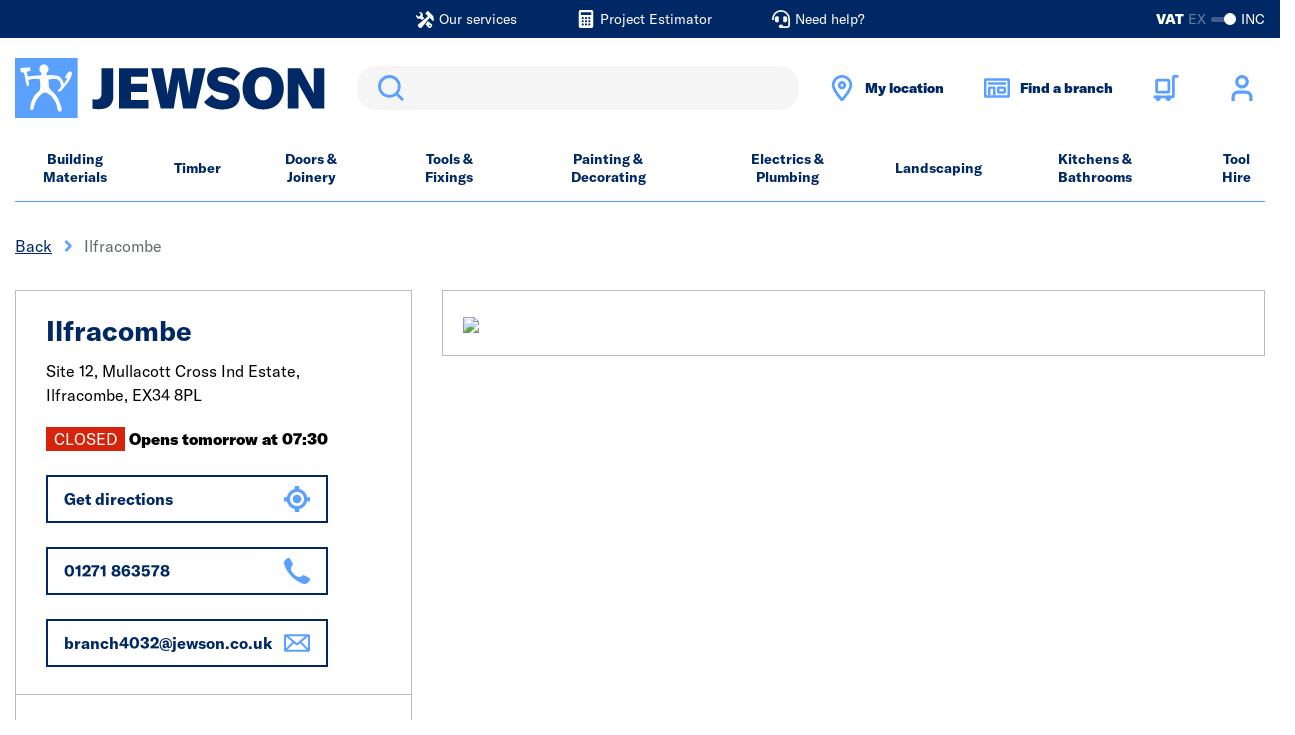

--- FILE ---
content_type: text/html;charset=UTF-8
request_url: https://www.jewson.co.uk/branch-finder/ilfracombe-branch
body_size: 37773
content:
<!DOCTYPE html>
<html lang="en">
<head>
	<title>
		Jewson Ilfracombe - Builders Merchants Ilfracombe - EX34 8PL</title>

	<meta http-equiv="Content-Type" content="text/html; charset=utf-8"/>
	<meta http-equiv="X-UA-Compatible" content="IE=edge">
	<meta charset="utf-8">
	<meta name="viewport" content="width=device-width, initial-scale=1">

	<meta name="description" content="Jewson Ilfracombe, 12, Mullacott Cross Ind Estate, Ilfracombe, South West &amp; Wales, EX34 8PL. Directions, Opening Times &amp; Contact Details">
<meta name="robots" content="index,follow">
<link rel="shortcut icon" type="image/x-icon" media="all" href="/_ui/responsive/theme-jewson/images/favicon.ico" />

	<link rel="canonical" href="https://www.jewson.co.uk/branch-finder/ilfracombe-branch" />
	<script type="application/ld+json">
			{
  "@context" : "http://schema.org",
  "@type" : "Organization",
  "address" : "STARK Building Materials UK Limited Trading as Jewson </br>Merchant House, Binley Business Park, Harry Weston Road, Coventry, CV3 2TT",
  "url" : "https://www.jewson.co.uk",
  "name" : "Jewson Store",
  "telephone" : "02476 608235",
  "logo" : "https://www.jewson.co.uk/medias/Jewson-Logo.jpg?context=bWFzdGVyfGltYWdlc3w3OTA0MHxpbWFnZS9qcGVnfGFHWTRMMmc1WkM4NU56WXhNREEyTURJMk56Z3lMMHBsZDNOdmJsOU1iMmR2TG1wd1p3fDI1NjRhYzk1OGUyMmU0Y2EzOGI1MjVjNjYzMmM1NjYwZTg2ZGE3NTg1ZjM0ODc3NTNjNjg4YjdjZWUzZTZlYjg",
  "email" : "jewsonhq@jewson.co.uk"
}</script>
	<link rel="preconnect" href="https://use.typekit.net" crossorigin />
<link rel="preload" as="style" href="https://use.typekit.net/gdr0xyc.css" />
<link rel="stylesheet" href="https://use.typekit.net/gdr0xyc.css" media="print" onload="this.media='all'" />
<noscript>
  <link rel="stylesheet" href="https://use.typekit.net/gdr0xyc.css" />
</noscript>

<link rel="stylesheet"
      type="text/css"
      media="all"
      href="/_ui/responsive/theme-jewson/css/core.css?version=3487f8e5161f64b5819a234488afa338"
      />
<link rel="preload"
      type="text/css"
      media="all"
      href="/_ui/responsive/theme-jewson/css/site.css?version=3487f8e5161f64b5819a234488afa338"
       as="style" onload="this.onload=null;this.rel='stylesheet'" />
<noscript><link rel="stylesheet"
      type="text/css"
      media="all"
      href="/_ui/responsive/theme-jewson/css/site.css?version=3487f8e5161f64b5819a234488afa338"
      />
</noscript>

<link rel="stylesheet"
      type="text/css"
      media="print"
      href="/_ui/responsive/theme-jewson/css/print.css?version=3487f8e5161f64b5819a234488afa338"
      />
<script>
// Picture element HTML5 shiv
document.createElement( "picture" );
</script>
















<meta name="viewport" content="width=device-width, initial-scale=1">
	</head>

<body class="page-DefaultStorePage pageType-StorePage template-pages-store-storeDetailsPage  smartedit-page-uid-DefaultStorePage smartedit-page-uuid-eyJpdGVtSWQiOiJEZWZhdWx0U3RvcmVQYWdlIiwiY2F0YWxvZ0lkIjoiamV3c29uQ29udGVudENhdGFsb2ciLCJjYXRhbG9nVmVyc2lvbiI6Ik9ubGluZSJ9 smartedit-catalog-version-uuid-jewsonContentCatalog/Online  language-en">
	<header class="header-alt js-header header-alt--sticky js-sticky-header" data-tracking-block="header">
			<section class="header-alt__top-bar d-none d-lg-block">
				<div class="container">
					<div class="row">
						<div class="col-12">
							<div class="d-lg-flex justify-content-center">
										<div class="yCmsComponent header-alt__top-bar-link ">
<a href="/about-us/jewson-services"  title="Our services" ><span class="header-alt__top-bar-link-icon glyph glyph--build-filled glyph--light"></span><span class="header-alt__top-bar-link-text">Our services</span></a></div><div class="yCmsComponent header-alt__top-bar-link ">
<a href="/project-estimator"  title="Project Estimator" ><span class="header-alt__top-bar-link-icon glyph glyph--calculator glyph--light"></span><span class="header-alt__top-bar-link-text">Project Estimator</span></a></div><div class="yCmsComponent header-alt__top-bar-link ">
<a href="/need-help"  title="Need help?" ><span class="header-alt__top-bar-link-icon glyph glyph--headset glyph--light"></span><span class="header-alt__top-bar-link-text">Need help?</span></a></div></div>
								<div class="toggle-alt">
		<form id="command" action="/_s/vat" method="post"><label for="toggle-alt_vat" class="toggle-alt__label" tabindex="0">
				<input type="checkbox" class="toggle-alt__input js-submit-on-toggle" id="toggle-alt_vat" name="showVatPrices" value="false" checked>
				<div class="toggle-alt__ui">
					<span class="toggle-alt__vat">VAT</span>
					<span class="toggle-alt__ex">EX</span>
					<div class="toggle-alt__track">
						<span class="toggle-alt__handler"></span>
					</div>
					<span class="toggle-alt__inc">INC</span>
				</div>
			</label>
			<div class="form-group form-group--cta hide">
				<button type="submit" class="btn btn-primary">Toggle</button>
			</div>
		<div>
<input type="hidden" name="CSRFToken" value="e9857aca-d24e-443f-ac17-46ded433d442" />
</div></form></div>
</div>
					</div>
				</div>
			</section>
			<section class="header-alt__middle">
				<div class="container">
					<div class="row">
						<div class="col-12">

							<div class="header-alt__components">
								<div class="d-flex justify-content-between align-items-center">

									<div class="header-alt__logo order-1" data-tracking-position="logo">
										<a href="/" class="d-block mr-lg-1">
	<img class="header-alt__logo-img" src="/medias/-images-jewson-logo.svg?context=[base64]" alt="Jewson Standard Logo" title="Jewson.co.uk" />
</a></div>

									<div class="header-alt__search order-2" data-tracking-position="search">
										<div class="search">
   <div class="form-group form-group--search m-0">
      <div class="sr-only">
         <label for="siteSearchMirror" class="sr-only">Search</label>
      </div>
      <div class="form-group__element">
         <input type="text"
                role="search"
                class="form-control js-trigger-search" id="siteSearchMirror" name="text" value="">
      </div>
      <div class="search__form-cta form-group form-group--cta">
         <button type="submit" class="btn btn-search glyph glyph--search">Search</button>
      </div>
   </div>
</div></div>
									<div class="header-alt__widgets order-3 d-lg-flex">
											<div class="header-alt__quick-bar d-flex order-lg-4">
												<div class="header-alt__quick-bar-icon d-none d-lg-block">
      <a href="javascript:void(0)" class="header-alt__quick-bar-link js-toggle-panel"
        data-panel-id="location-picker-location"
        data-modal-selection="Enter your postcode"
      >
        <span class="header-alt__quick-bar-link-icon glyph glyph--location-marker"></span>
        <span class="d-none d-lg-block header-alt__quick-bar-location-name">
          My location</span>
      </a>
    </div>

    <div class="header-alt__quick-bar-icon d-none d-lg-block">
      <a href="javascript:void(0)" class="header-alt__quick-bar-link js-toggle-panel"
        data-panel-id="location-picker-branch"
        data-modal-selection="Enter your postcode"
      >
        <span class="header-alt__quick-bar-link-icon glyph glyph--store"></span>
        <span class="d-none d-lg-block header-alt__quick-bar-location-name">
          Find a branch</span>
      </a>
    </div>

    <div
  inert
  class="offsite-panel offsite-panel--full js-ld-wrapper"
  data-panel-id="location-picker-location"
  data-panel-name="location picker location"
  data-drawer-type="location"
>
  <div class="offsite-panel__content">
    <div class="offsite-panel__toolbar">
      <div class="offsite-panel__close js-toggle-panel">
        <button class="offsite-panel__close-icon glyph glyph--cross glyph--light glyph--small"></button>
        <span>Close</span>
      </div>
    </div>

    <div class="offsite-panel__body">
      <div class="js-branch-form ">
        <h2>Set your location</h2>
        <p>Get local prices and products that are more readily available in your area.</p>

        <form id="modal-location-form" name="sessionLocationForm" novalidate="true" data-form-id="sessionLocationForm" class="js-form-validate" action="/_s/location" method="post"><div class="form-group form-group--search-group form-group__postcode">
            <div class="form-group__label" class="sr-only">
              <label for="locationQuery-location">
                </label>
            </div>
            <div class="d-flex">
              <div class="form-group__validation mr-0">
                <div class="form-group__element">
                  <input id="locationQuery-location" name="postcode" required="true" class="form-control"
                    type="text" placeholder="Postcode" data-validation-for="postcode" />
                </div>
              </div>
              <input type="hidden" name="geolocationPostcode" value="false" />
              <button type="button"
                class="btn btn-tertiary btn--branch-search-location w-auto m-0 ml-2 glyph glyph--current-location js-geolocate"
                data-interaction="Use my location">
              <span class="sr-only">
                Use my location</span>
              </button>
            </div>
          </div>
  
          <div class="form-group form-group__fulfilment">
              <fieldset>
                <legend class="form-group__fulfilment-legend">
                  I want: (optional)</legend>
                <div class="d-flex flex-wrap">
                  <div class="radio mr-2">
                    <input type="radio" class="radio__input sr-only" id="drawer-location-delivery" name="delivery"
                      value="true" checked data-validation-for="radioGroup" required>
                    <label class="radio__label" for="drawer-location-delivery">
                      Delivery</label>
                  </div>
                  <div class="radio">
                    <input type="radio" class="radio__input sr-only" id="drawer-location-collection" name="delivery"
                      value="false"  data-validation-for="radioGroup" required>
                    <label class="radio__label" for="drawer-location-collection">
                      Click & Collect</label>
                  </div>
                </div>
              </fieldset>
            </div>
            <input type="hidden" name="changeFulfilmentType" value="true" />
          <div class="form-group form-group--cta">
            <button
              type="submit"
              class="btn btn-primary js-location-cta"
              data-interaction="Enter"
            >
              Enter</button>
          </div>
        <div>
<input type="hidden" name="CSRFToken" value="e9857aca-d24e-443f-ac17-46ded433d442" />
</div></form></div>

      <div class="offsite-panel__results js-branch-list">
        </div>
    </div>

    <div class="offsite-panel__footer js-drawer-cookies ">
      <hr class="hr" />
      <div>Don't worry, we won't share your location! Read more about how we use <a href="/cookies-policy">cookies</a>.</div>
    </div>
  </div>
</div>
<div
  inert
  class="offsite-panel offsite-panel--full js-ld-wrapper"
  data-panel-id="location-picker-branch"
  data-panel-name="location picker branch"
  data-drawer-type="branch"
>
  <div class="offsite-panel__content">
    <div class="offsite-panel__toolbar">
      <div class="offsite-panel__close js-toggle-panel">
        <button class="offsite-panel__close-icon glyph glyph--cross glyph--light glyph--small"></button>
        <span>Close</span>
      </div>
    </div>

    <div class="offsite-panel__body">
      <div class="js-branch-form ">
        <h2>Find a branch</h2>
        <p>Enter your postcode to find branches near you.</p>

        <form id="modal-branch-form" name="sessionLocationForm" novalidate="true" data-form-id="sessionLocationForm" class="js-form-validate" action="/branch-finder/data" method="post"><div class="form-group form-group--search-group form-group__postcode">
            <div class="form-group__label" class="sr-only">
              <label for="locationQuery-branch">
                </label>
            </div>
            <div class="d-flex">
              <div class="form-group__validation mr-0">
                <div class="form-group__element">
                  <input id="locationQuery-branch" name="postcode" required="true" class="form-control"
                    type="text" placeholder="Postcode" data-validation-for="postcode" />
                </div>
              </div>
              <input type="hidden" name="geolocationPostcode" value="false" />
              <button type="button"
                class="btn btn-tertiary btn--branch-search-location w-auto m-0 ml-2 glyph glyph--current-location js-geolocate-branch"
                data-interaction="Use my location">
              <span class="sr-only">
                Use my location</span>
              </button>
            </div>
          </div>
  
          <div class="form-group form-group--cta">
            <button
              type="submit"
              class="btn btn-primary js-branch-cta"
              data-interaction="Enter"
            >
              Enter</button>
          </div>
        <div>
<input type="hidden" name="CSRFToken" value="e9857aca-d24e-443f-ac17-46ded433d442" />
</div></form></div>

      <div class="offsite-panel__results js-branch-list">
        </div>
    </div>

    <div class="offsite-panel__footer js-drawer-cookies ">
      <hr class="hr" />
      <div>Don't worry, we won't share your location! Read more about how we use <a href="/cookies-policy">cookies</a>.</div>
    </div>
  </div>
</div>
<div class="header-alt__quick-bar-icon header-alt__quick-bar-cart order-2 order-lg-1">
													<a href="/trolley"
   class="header-alt__quick-bar-link js-mini-basket"
   data-mini-cart-url="/trolley/rollover/MiniCart"
   data-mini-cart-refresh-url="/trolley/miniCart/TOTAL_WITHOUT_DELIVERY"
   data-mini-cart-name="Trolley"
   data-mini-cart-empty-name="Empty Trolley" rel="nofollow">

    <span class="header-alt__quick-bar-link-icon glyph glyph--cart-alt"></span>
    <div class="js-mini-cart-totals" data-v="2">
        <span class="d-none d-xxl-block">
            My trolley</span>
    </div>
</a>
<div class="mini-basket" id="mini-basket">
    <div class="mini-basket__content">
        <div class="mini-basket__block">
            <div class="mini-basket__header"><span class="mini-basket__header-text">My trolley</span><span class="js-mini-basket-item-count"></span></div>
        </div>
        <div class="mini-basket__block mini-basket__block--content p-0 js-mini-basket-content">
            <p id="empty-mini-basket" class="mini-basket__empty-content py-2">Items added to your trolley will appear here</p>
                </div>
        <div class="mini-basket__block mini-basket__block--subtotal d-flex justify-content-between">
            <span>Sub-total</span>
            <span class="js-mini-basket-subtotal">&pound;0.00<span class="mini-basket__price-vat"></span></span>
        </div>
        <div class="mini-basket__block">
            <a href="/trolley" class="btn btn-secondary btn--mini-basket" rel="nofollow" >
                Checkout</a>
        </div>
    </div>
</div>
</div>

												<div class="header-alt__quick-bar-icon order-1 order-lg-2 header-alt__quick-bar-account js-header-qb-account">
														<a href="/login" rel="nofollow" class="header-alt__quick-bar-link header-alt__quick-bar-link--account" data-section="header-link-login-register">
																<span class="header-alt__quick-bar-link-icon glyph glyph--user"></span>
																<span class="d-none d-xxl-block">Sign in or register</span>
															</a>
														<div class="account-dropdown-menu account-dropdown-menu--logged-out" id="account-dropdown-menu">
	<div class="account-dropdown-menu__content">
		<div>
					<p><a href='/login' rel='nofollow'>Sign in</a> or <a href='/choose-account' rel='nofollow'>register</a></p>
					<ul class="m-0 px-2">
						<li>Checkout faster with an account</li>
						<li>Benefit from online account management</li>
						<li>Access your order history and invoices</li>
					</ul>
				</div>
			</div>
</div>
</div>
												</div>
										</div>
									<div class="header-alt__menu order-4 d-lg-none js-header-menu-alt">
                                <span class="header-alt__menu-icon">
                                    <span class="header-alt__menu-icon-bar"></span>
                                    <span class="header-alt__menu-icon-bar"></span>
                                    <span class="header-alt__menu-icon-bar"></span>
                                </span>
									</div>

									<div class="header-alt__search-overlay search">
										<div class="search__wrap">
											<span class="glyph glyph--small glyph--cross"></span>
											<form class="search__form" novalidate autocomplete="off" method="get" action="/search">
												<div class="form-group form-group--search m-0">
													<div class="sr-only">
														<label for="siteSearch1" class="sr-only">Search</label>
													</div>
													<div class="form-group__element">
														<input type="text"
															   role="search"
															   class="form-control js-site-search" id="siteSearch1" name="text" value=""
															   maxlength="100" placeholder=""
															   data-blur-results="false" />
													</div>
													<div class="search__form-cta form-group form-group--cta">
														<button type="submit" class="btn btn-search glyph glyph--search">Search</button>
													</div>
												</div>
											</form>
										</div>
									</div>
								</div>
							</div>
						</div>
					</div>
				</div>
			</section>
			<div class="d-lg-none">
    <div class="header-alt__location-picker">
      <div href="#" class="header-alt__location-picker-link js-toggle-panel"
        data-panel-id="location-picker-location"
        data-modal-selection="Enter your postcode"
      >
        <span class="glyph glyph--location-marker"></span>
        <span class="header-alt__location-picker-text">My location</span>
      </div>

      <div href="#" class="header-alt__location-picker-link js-toggle-panel"
        data-panel-id="location-picker-branch"
        data-modal-selection="Enter your postcode"
      >
        <span class="glyph glyph--store"></span>
        <span class="header-alt__location-picker-text">Find a branch</span>
      </div>
    </div>
  </div>
<nav class="menu-alt js-main-menu-alt menu-alt--overlay" data-tracking-block="header" data-tracking-position="main-nav">
	<div class="container">
		<div class="row menu-alt__wrap">
			<div class="col-12 menu-alt__inner">

				<section class="header-alt__top-bar d-lg-none">
					<div class="toggle-alt">
		<form id="command" action="/_s/vat" method="post"><label for="toggle-alt_vat-mobile" class="toggle-alt__label" tabindex="0">
				<input type="checkbox" class="toggle-alt__input js-submit-on-toggle" id="toggle-alt_vat-mobile" name="showVatPrices" value="false" checked>
				<div class="toggle-alt__ui">
					<span class="toggle-alt__vat">VAT</span>
					<span class="toggle-alt__ex">EX</span>
					<div class="toggle-alt__track">
						<span class="toggle-alt__handler"></span>
					</div>
					<span class="toggle-alt__inc">INC</span>
				</div>
			</label>
			<div class="form-group form-group--cta hide">
				<button type="submit" class="btn btn-primary">Toggle</button>
			</div>
		<div>
<input type="hidden" name="CSRFToken" value="e9857aca-d24e-443f-ac17-46ded433d442" />
</div></form></div>
<div class="header-alt__top-bar-links">
						<div class="yCmsComponent header-alt__top-bar-link ">
<a href="/about-us/jewson-services"  title="Our services" ><span class="header-alt__top-bar-link-icon glyph glyph--build-filled"></span><span class="header-alt__top-bar-link-text">Our services</span></a></div><div class="yCmsComponent header-alt__top-bar-link ">
<a href="/project-estimator"  title="Project Estimator" ><span class="header-alt__top-bar-link-icon glyph glyph--calculator"></span><span class="header-alt__top-bar-link-text">Project Estimator</span></a></div><div class="yCmsComponent header-alt__top-bar-link ">
<a href="/need-help"  title="Need help?" ><span class="header-alt__top-bar-link-icon glyph glyph--headset"></span><span class="header-alt__top-bar-link-text">Need help?</span></a></div></div>
				</section>

				<div class="d-lg-none">
					<span class="menu-alt__title">all categories</span>
				</div>

				<div class="menu-alt__tray">

					<div class="yCmsComponent d-lg-flex justify-content-between w-100" data-slotname="NavigationBar">
<div class="menu-alt__tray-item js-menu-tray-item">

			<a href="/building-materials" title="Building Materials" class="menu-alt__link menu-alt__link--main  menu-alt__link--parent js-menu-parent">Building Materials</a>
				<div class="menu-alt__sub">

					<div class="d-lg-none menu-alt__link menu-alt__link--back glyph glyph--arrow glyph--small js-menu-back" tabindex="0">Back</div>
					<div class="d-lg-none menu-alt__title-link menu-alt__title-link--sub">
						<a href="/building-materials"  title="Building Materials" >Building Materials</a></div>

					<div class="menu-alt__sub-internal container accordion accordion--xs accordion--all js-accordion">
						<div class="menu-alt__sub-item accordion-toggle__content js-accordion-content">
								<a href="/building-materials/bricks-blocks" title="Bricks & Blocks" class="menu-alt__link menu-alt__link--sub-title-link menu-alt__link--sub-link js-menu-link-sub-title-link accordion-toggle__title js-accordion-toggle">Bricks & Blocks</a>
										<div class="accordion-toggle__inner">
									<a href="/building-materials/bricks-blocks/aerated-blocks" title="Aerated Blocks" aria-label="Bricks & Blocks Aerated Blocks" class="menu-alt__link menu-alt__sub-link">Aerated Blocks</a>
										<a href="/building-materials/bricks-blocks/air-bricks" title="Air Bricks" aria-label="Bricks & Blocks Air Bricks" class="menu-alt__link menu-alt__sub-link">Air Bricks</a>
										<a href="/building-materials/bricks-blocks/block-accessories" title="Block Accessories" aria-label="Bricks & Blocks Block Accessories" class="menu-alt__link menu-alt__sub-link">Block Accessories</a>
										<a href="/building-materials/bricks-blocks/brick-slips" title="Brick Slips" aria-label="Bricks & Blocks Brick Slips" class="menu-alt__link menu-alt__sub-link">Brick Slips</a>
										<a href="/building-materials/bricks-blocks/clay-bricks" title="Clay Bricks" aria-label="Bricks & Blocks Clay Bricks" class="menu-alt__link menu-alt__sub-link">Clay Bricks</a>
										<a href="/building-materials/bricks-blocks/concrete-blocks" title="Concrete Blocks" aria-label="Bricks & Blocks Concrete Blocks" class="menu-alt__link menu-alt__sub-link">Concrete Blocks</a>
										<a href="/building-materials/bricks-blocks/damp-proofing-membranes" title="Damp Proof Membranes" aria-label="Bricks & Blocks Damp Proof Membranes" class="menu-alt__link menu-alt__sub-link">Damp Proof Membranes</a>
										<a href="/building-materials/bricks-blocks/engineering-bricks" title="Engineering Bricks" aria-label="Bricks & Blocks Engineering Bricks" class="menu-alt__link menu-alt__sub-link">Engineering Bricks</a>
										<a href="/building-materials/bricks-blocks/expansion-jointing" title="Expansion Jointing" aria-label="Bricks & Blocks Expansion Jointing" class="menu-alt__link menu-alt__sub-link">Expansion Jointing</a>
										<a href="/building-materials/bricks-blocks/natural-blocks-and-mortars" title="Natural Blocks & Mortar" aria-label="Bricks & Blocks Natural Blocks & Mortar" class="menu-alt__link menu-alt__sub-link">Natural Blocks & Mortar</a>
										<a href="/building-materials/bricks-blocks/special-shaped-bricks" title="Special Shaped Bricks" aria-label="Bricks & Blocks Special Shaped Bricks" class="menu-alt__link menu-alt__sub-link">Special Shaped Bricks</a>
										</div>
							</div>
						<div class="menu-alt__sub-item accordion-toggle__content js-accordion-content">
								<a href="/building-materials/aggregate-gravel-cement" title="Aggregate, Gravel & Cement" class="menu-alt__link menu-alt__link--sub-title-link menu-alt__link--sub-link js-menu-link-sub-title-link accordion-toggle__title js-accordion-toggle">Aggregate, Gravel & Cement</a>
										<div class="accordion-toggle__inner">
									<a href="/building-materials/aggregate-gravel-cement/aggregate" title="Aggregate" aria-label="Aggregate, Gravel & Cement Aggregate" class="menu-alt__link menu-alt__sub-link">Aggregate</a>
										<a href="/building-materials/aggregate-gravel-cement/cement" title="Cement" aria-label="Aggregate, Gravel & Cement Cement" class="menu-alt__link menu-alt__sub-link">Cement</a>
										<a href="/building-materials/aggregate-gravel-cement/decorative-aggregate" title="Decorative Aggregate" aria-label="Aggregate, Gravel & Cement Decorative Aggregate" class="menu-alt__link menu-alt__sub-link">Decorative Aggregate</a>
										<a href="/building-materials/aggregate-gravel-cement/sand" title="Sand" aria-label="Aggregate, Gravel & Cement Sand" class="menu-alt__link menu-alt__sub-link">Sand</a>
										</div>
							</div>
						<div class="menu-alt__sub-item accordion-toggle__content js-accordion-content">
								<a href="/building-materials/plasterboard-plastering" title="Plasterboard & Plastering" class="menu-alt__link menu-alt__link--sub-title-link menu-alt__link--sub-link js-menu-link-sub-title-link accordion-toggle__title js-accordion-toggle">Plasterboard & Plastering</a>
										<div class="accordion-toggle__inner">
									<a href="/electrics-plumbing/electrical/outdoor-electricals/access-panels" title="Access Panels" aria-label="Plasterboard & Plastering Access Panels" class="menu-alt__link menu-alt__sub-link">Access Panels</a>
										<a href="/building-materials/plasterboard-plastering/beads-mesh" title="Beads & Mesh" aria-label="Plasterboard & Plastering Beads & Mesh" class="menu-alt__link menu-alt__sub-link">Beads & Mesh</a>
										<a href="/building-materials/plasterboard-plastering/coving" title="Coving" aria-label="Plasterboard & Plastering Coving" class="menu-alt__link menu-alt__sub-link">Coving</a>
										<a href="/building-materials/plasterboard-plastering/metal-stud" title="Metal Stud" aria-label="Plasterboard & Plastering Metal Stud" class="menu-alt__link menu-alt__sub-link">Metal Stud</a>
										<a href="/building-materials/plasterboard-plastering/plaster-fillers" title="Plaster & Fillers" aria-label="Plasterboard & Plastering Plaster & Fillers" class="menu-alt__link menu-alt__sub-link">Plaster & Fillers</a>
										<a href="/building-materials/plasterboard-plastering/plasterboard" title="Plasterboard" aria-label="Plasterboard & Plastering Plasterboard" class="menu-alt__link menu-alt__sub-link">Plasterboard</a>
										<a href="/building-materials/plasterboard-plastering/plasterboard-fixings" title="Plasterboard Fixings" aria-label="Plasterboard & Plastering Plasterboard Fixings" class="menu-alt__link menu-alt__sub-link">Plasterboard Fixings</a>
										<a href="/building-materials/plasterboard-plastering/plasterboard-tape" title="Plasterboard Tape" aria-label="Plasterboard & Plastering Plasterboard Tape" class="menu-alt__link menu-alt__sub-link">Plasterboard Tape</a>
										<a href="/building-materials/plasterboard-plastering/rendering" title="Rendering" aria-label="Plasterboard & Plastering Rendering" class="menu-alt__link menu-alt__sub-link">Rendering</a>
										</div>
							</div>
						<div class="menu-alt__sub-item accordion-toggle__content js-accordion-content">
								<a href="/building-materials/metalwork" title="Metalwork" class="menu-alt__link menu-alt__link--sub-title-link menu-alt__link--sub-link js-menu-link-sub-title-link accordion-toggle__title js-accordion-toggle">Metalwork</a>
										<div class="accordion-toggle__inner">
									<a href="/building-materials/metalwork/angles-brackets" title="Angles & Brackets" aria-label="Metalwork Angles & Brackets" class="menu-alt__link menu-alt__sub-link">Angles & Brackets</a>
										<a href="/building-materials/metalwork/fixings-connectors" title="Fixings & Connectors" aria-label="Metalwork Fixings & Connectors" class="menu-alt__link menu-alt__sub-link">Fixings & Connectors</a>
										<a href="/building-materials/metalwork/joist-hangers" title="Joist Hangers" aria-label="Metalwork Joist Hangers" class="menu-alt__link menu-alt__sub-link">Joist Hangers</a>
										<a href="/building-materials/plasterboard-plastering/metal-stud" title="Metal Stud" aria-label="Metalwork Metal Stud" class="menu-alt__link menu-alt__sub-link">Metal Stud</a>
										<a href="/building-materials/metalwork/steel-reinforcement" title="Steel Reinforcement" aria-label="Metalwork Steel Reinforcement" class="menu-alt__link menu-alt__sub-link">Steel Reinforcement</a>
										<a href="/building-materials/metalwork/wall-frame-ties" title="Wall & Frame Ties" aria-label="Metalwork Wall & Frame Ties" class="menu-alt__link menu-alt__sub-link">Wall & Frame Ties</a>
										</div>
							</div>
						<div class="menu-alt__sub-item accordion-toggle__content js-accordion-content">
								<a href="/building-materials/lintels" title="Lintels" class="menu-alt__link menu-alt__link--sub-title-link menu-alt__link--sub-link js-menu-link-sub-title-link accordion-toggle__title js-accordion-toggle">Lintels</a>
										<div class="accordion-toggle__inner">
									<a href="/building-materials/lintels/concrete-lintels" title="Concrete Lintels" aria-label="Lintels Concrete Lintels" class="menu-alt__link menu-alt__sub-link">Concrete Lintels</a>
										<a href="/building-materials/lintels/metal-lintels" title="Steel Lintels" aria-label="Lintels Steel Lintels" class="menu-alt__link menu-alt__sub-link">Steel Lintels</a>
										</div>
							</div>
						<div class="menu-alt__sub-item accordion-toggle__content js-accordion-content">
								<a href="/building-materials/insulation" title="Insulation" class="menu-alt__link menu-alt__link--sub-title-link menu-alt__link--sub-link js-menu-link-sub-title-link accordion-toggle__title js-accordion-toggle">Insulation</a>
										<div class="accordion-toggle__inner">
									<a href="/building-materials/insulation/floor-insulation" title="Floor Insulation" aria-label="Insulation Floor Insulation" class="menu-alt__link menu-alt__sub-link">Floor Insulation</a>
										<a href="/building-materials/insulation/insulation-accessories" title="Insulation Accessories" aria-label="Insulation Insulation Accessories" class="menu-alt__link menu-alt__sub-link">Insulation Accessories</a>
										<a href="/building-materials/insulation/loft-roof-insulation" title="Loft & Roof Insulation" aria-label="Insulation Loft & Roof Insulation" class="menu-alt__link menu-alt__sub-link">Loft & Roof Insulation</a>
										<a href="/building-materials/insulation/natural-insulation" title="Natural Insulation" aria-label="Insulation Natural Insulation" class="menu-alt__link menu-alt__sub-link">Natural Insulation</a>
										<a href="/building-materials/insulation/wall-insulation" title="Wall Insulation" aria-label="Insulation Wall Insulation" class="menu-alt__link menu-alt__sub-link">Wall Insulation</a>
										</div>
							</div>
						<div class="menu-alt__sub-item accordion-toggle__content js-accordion-content">
								<a href="/building-materials/flooring" title="Flooring" class="menu-alt__link menu-alt__link--sub-title-link menu-alt__link--sub-link js-menu-link-sub-title-link accordion-toggle__title js-accordion-toggle">Flooring</a>
										<div class="accordion-toggle__inner">
									<a href="/timber/sheet-materials/chipboard-osb" title="Chipboard & OSB" aria-label="Flooring Chipboard & OSB" class="menu-alt__link menu-alt__sub-link">Chipboard & OSB</a>
										<a href="/building-materials/flooring/flooring-underlays" title="Flooring Underlays" aria-label="Flooring Flooring Underlays" class="menu-alt__link menu-alt__sub-link">Flooring Underlays</a>
										<a href="/building-materials/flooring/laminate-flooring" title="Laminate Flooring" aria-label="Flooring Laminate Flooring" class="menu-alt__link menu-alt__sub-link">Laminate Flooring</a>
										<a href="/building-materials/flooring/luxury-vinyl-flooring" title="Luxury Vinyl Flooring" aria-label="Flooring Luxury Vinyl Flooring" class="menu-alt__link menu-alt__sub-link">Luxury Vinyl Flooring</a>
										<a href="/building-materials/flooring/scotia-trims" title="Scotia & Trims" aria-label="Flooring Scotia & Trims" class="menu-alt__link menu-alt__sub-link">Scotia & Trims</a>
										</div>
							</div>
						<div class="menu-alt__sub-item accordion-toggle__content js-accordion-content">
								<a href="/building-materials/roofing" title="Roofing" class="menu-alt__link menu-alt__link--sub-title-link menu-alt__link--sub-link js-menu-link-sub-title-link accordion-toggle__title js-accordion-toggle">Roofing</a>
										<div class="accordion-toggle__inner">
									<a href="/building-materials/roofing/chimney-pots-cowls" title="Chimney Pots & Cowls" aria-label="Roofing Chimney Pots & Cowls" class="menu-alt__link menu-alt__sub-link">Chimney Pots & Cowls</a>
										<a href="/building-materials/roofing/fascia-soffit" title="Fascia & Soffit" aria-label="Roofing Fascia & Soffit" class="menu-alt__link menu-alt__sub-link">Fascia & Soffit</a>
										<a href="/building-materials/roofing/flashings-fixings" title="Flashings & Fixings" aria-label="Roofing Flashings & Fixings" class="menu-alt__link menu-alt__sub-link">Flashings & Fixings</a>
										<a href="/building-materials/roofing/flat-roofing" title="Flat Roofing" aria-label="Roofing Flat Roofing" class="menu-alt__link menu-alt__sub-link">Flat Roofing</a>
										<a href="/building-materials/roofing/guttering" title="Guttering" aria-label="Roofing Guttering" class="menu-alt__link menu-alt__sub-link">Guttering</a>
										<a href="/building-materials/roofing/pitched-roofing" title="Pitched Roofing" aria-label="Roofing Pitched Roofing" class="menu-alt__link menu-alt__sub-link">Pitched Roofing</a>
										<a href="/building-materials/roofing/roof-sheets" title="Roof Sheets" aria-label="Roofing Roof Sheets" class="menu-alt__link menu-alt__sub-link">Roof Sheets</a>
										<a href="/expert-advice/self-build-project-advice/right-materials-for-the-job/roof-truss-enquiries" title="Roof Trusses" aria-label="Roofing Roof Trusses" class="menu-alt__link menu-alt__sub-link">Roof Trusses</a>
										<a href="/building-materials/roofing/roofing-timber" title="Roofing Timber" aria-label="Roofing Roofing Timber" class="menu-alt__link menu-alt__sub-link">Roofing Timber</a>
										<a href="/building-materials/roofing/roofing-ventilation" title="Roofing Ventilation" aria-label="Roofing Roofing Ventilation" class="menu-alt__link menu-alt__sub-link">Roofing Ventilation</a>
										<a href="/building-materials/roofing/sedum-roof" title="Sedum Roof" aria-label="Roofing Sedum Roof" class="menu-alt__link menu-alt__sub-link">Sedum Roof</a>
										</div>
							</div>
						<div class="yCmsComponent menu-alt__sub-item--promo mb-1">
<div class="simple-banner-component ">
    <a href="/exclusive-to-jewson/terralis"
                ><img
                    class=""
                    title="Shop Terralis - exclusive to Jewson"
                    alt="Shop Terralis - exclusive to Jewson"
                    src="/medias/TV-ad-Menu.png?context=bWFzdGVyfGltYWdlc3wyNTk0OHxpbWFnZS9wbmd8YURrM0wyZzVZaTg1TnpFMU5UQXlOREUxT1RBeUwxUldYMkZrWDAxbGJuVXVjRzVufGFlNGMyMTk5ZGNjYTI1NTI1ZjFjMzgwNTgwMzM5ZmVmM2NjNDNkODk1MjY1NzJmNmExNzZiZGJhNTQxMTNmYWU"
                    data-creative="TV_ad_Menu.png"
                    data-analyticsName="cmsitem_c1537932-bddd-4a60-8dc5-3a678c59a7b7"
                    data-analyticsId=""
                    loading="lazy"
            /></a>
        </div>
</div></div>
				</div>
			</div>
	<div class="menu-alt__tray-item js-menu-tray-item">

			<a href="/timber" title="Timber" class="menu-alt__link menu-alt__link--main  menu-alt__link--parent js-menu-parent">Timber</a>
				<div class="menu-alt__sub">

					<div class="d-lg-none menu-alt__link menu-alt__link--back glyph glyph--arrow glyph--small js-menu-back" tabindex="0">Back</div>
					<div class="d-lg-none menu-alt__title-link menu-alt__title-link--sub">
						<a href="/timber"  title="Timber" >Timber</a></div>

					<div class="menu-alt__sub-internal container accordion accordion--xs accordion--all js-accordion">
						<div class="menu-alt__sub-item accordion-toggle__content js-accordion-content">
								<a href="/timber/sawn-carcassing-timber" title="Sawn & Carcassing Timber" class="menu-alt__link menu-alt__link--sub-title-link menu-alt__link--sub-link js-menu-link-sub-title-link accordion-toggle__title js-accordion-toggle">Sawn & Carcassing Timber</a>
										<div class="accordion-toggle__inner">
									<a href="/timber/sawn-carcassing-timber/batten" title="Batten" aria-label="Sawn & Carcassing Timber Batten" class="menu-alt__link menu-alt__sub-link">Batten</a>
										<a href="/timber/sawn-carcassing-timber/carcassing-timber" title="Carcassing Timber" aria-label="Sawn & Carcassing Timber Carcassing Timber" class="menu-alt__link menu-alt__sub-link">Carcassing Timber</a>
										<a href="/timber/sawn-carcassing-timber/cls-studwork-timber" title="CLS Studwork Timber" aria-label="Sawn & Carcassing Timber CLS Studwork Timber" class="menu-alt__link menu-alt__sub-link">CLS Studwork Timber</a>
										<a href="/timber/sawn-carcassing-timber/fencing-timber" title="Fencing Timber" aria-label="Sawn & Carcassing Timber Fencing Timber" class="menu-alt__link menu-alt__sub-link">Fencing Timber</a>
										<a href="/timber/sawn-carcassing-timber/joists" title="Joists" aria-label="Sawn & Carcassing Timber Joists" class="menu-alt__link menu-alt__sub-link">Joists</a>
										<a href="/expert-advice/self-build-project-advice/right-materials-for-the-job/roof-truss-enquiries" title="Roof Trusses" aria-label="Sawn & Carcassing Timber Roof Trusses" class="menu-alt__link menu-alt__sub-link">Roof Trusses</a>
										</div>
							</div>
						<div class="menu-alt__sub-item accordion-toggle__content js-accordion-content">
								<a href="/timber/mouldings-planed-timber" title="Mouldings & Planed Timber" class="menu-alt__link menu-alt__link--sub-title-link menu-alt__link--sub-link js-menu-link-sub-title-link accordion-toggle__title js-accordion-toggle">Mouldings & Planed Timber</a>
										<div class="accordion-toggle__inner">
									<a href="/timber/mouldings-planed-timber/cladding" title="Cladding" aria-label="Mouldings & Planed Timber Cladding" class="menu-alt__link menu-alt__sub-link">Cladding</a>
										<a href="/timber/mouldings-planed-timber/international-timber-cladding" title="International Timber Cladding" aria-label="Mouldings & Planed Timber International Timber Cladding" class="menu-alt__link menu-alt__sub-link">International Timber Cladding</a>
										<a href="/timber/mouldings-planed-timber/mouldings" title="Mouldings" aria-label="Mouldings & Planed Timber Mouldings" class="menu-alt__link menu-alt__sub-link">Mouldings</a>
										<a href="/timber/mouldings-planed-timber/planed-timber" title="Planed Timber" aria-label="Mouldings & Planed Timber Planed Timber" class="menu-alt__link menu-alt__sub-link">Planed Timber</a>
										<a href="/timber/mouldings-planed-timber/skirting" title="Skirting" aria-label="Mouldings & Planed Timber Skirting" class="menu-alt__link menu-alt__sub-link">Skirting</a>
										<a href="/timber/mouldings-planed-timber/window-boards" title="Window Boards" aria-label="Mouldings & Planed Timber Window Boards" class="menu-alt__link menu-alt__sub-link">Window Boards</a>
										</div>
							</div>
						<div class="menu-alt__sub-item accordion-toggle__content js-accordion-content">
								<a href="/timber/sheet-materials" title="Sheet Materials" class="menu-alt__link menu-alt__link--sub-title-link menu-alt__link--sub-link js-menu-link-sub-title-link accordion-toggle__title js-accordion-toggle">Sheet Materials</a>
										<div class="accordion-toggle__inner">
									<a href="/timber/sheet-materials/chipboard-osb" title="Chipboard & OSB" aria-label="Sheet Materials Chipboard & OSB" class="menu-alt__link menu-alt__sub-link">Chipboard & OSB</a>
										<a href="/doors-joinery/external-doors/door-blanks" title="Door Blanks" aria-label="Sheet Materials Door Blanks" class="menu-alt__link menu-alt__sub-link">Door Blanks</a>
										<a href="/timber/sheet-materials/handy-panels" title="Handy Panels" aria-label="Sheet Materials Handy Panels" class="menu-alt__link menu-alt__sub-link">Handy Panels</a>
										<a href="/timber/sheet-materials/mdf-hardboard" title="MDF & Hardboard" aria-label="Sheet Materials MDF & Hardboard" class="menu-alt__link menu-alt__sub-link">MDF & Hardboard</a>
										<a href="/timber/sheet-materials/notice-board" title="Notice Boards" aria-label="Sheet Materials Notice Boards" class="menu-alt__link menu-alt__sub-link">Notice Boards</a>
										<a href="/timber/sheet-materials/plywood" title="Plywood" aria-label="Sheet Materials Plywood" class="menu-alt__link menu-alt__sub-link">Plywood</a>
										</div>
							</div>
						<div class="yCmsComponent menu-alt__sub-item--promo mb-1">
<div class="simple-banner-component ">
    <a href="/doors-joinery"
                ><img
                    class=""
                    title="Shop doors"
                    alt="Shop doors"
                    src="/medias/doors-MM-1.png?context=bWFzdGVyfGltYWdlc3w2NTE0MHxpbWFnZS9wbmd8YUdRNUwyaG1OQzg1TlRZeU5EQTVNREE1TVRneUwyUnZiM0p6WDAxTklPS0FreUF4TG5CdVp3fDQyOTdlZDFmYjA5NWY0MjNlOGViMmZhOWMzNzVkNWEzZTA5Yzg2ZDE4NGVmYTc4ZWE1MTg5MjM5ZmMyMDE5YTM"
                    data-creative="doors_MM – 1.png"
                    data-analyticsName="cmsitem_07deff89-d8be-4c11-a998-ef650d2dc245"
                    data-analyticsId=""
                    loading="lazy"
            /></a>
        </div>
</div></div>
				</div>
			</div>
	<div class="menu-alt__tray-item js-menu-tray-item">

			<a href="/doors-joinery" title=" Doors & Joinery" class="menu-alt__link menu-alt__link--main  menu-alt__link--parent js-menu-parent"> Doors & Joinery</a>
				<div class="menu-alt__sub">

					<div class="d-lg-none menu-alt__link menu-alt__link--back glyph glyph--arrow glyph--small js-menu-back" tabindex="0">Back</div>
					<div class="d-lg-none menu-alt__title-link menu-alt__title-link--sub">
						<a href="/doors-joinery"  title=" Doors & Joinery" > Doors & Joinery</a></div>

					<div class="menu-alt__sub-internal container accordion accordion--xs accordion--all js-accordion">
						<div class="menu-alt__sub-item accordion-toggle__content js-accordion-content">
								<a href="/doors-joinery/windows" title="Windows" class="menu-alt__link menu-alt__link--sub-title-link menu-alt__link--sub-link js-menu-link-sub-title-link accordion-toggle__title js-accordion-toggle">Windows</a>
										<div class="accordion-toggle__inner">
									<a href="/doors-joinery/windows/triple-glazed-windows" title="Triple Glazed Windows" aria-label="Windows Triple Glazed Windows" class="menu-alt__link menu-alt__sub-link">Triple Glazed Windows</a>
										<a href="/doors-joinery/windows/upvc-windows" title="uPVC Windows" aria-label="Windows uPVC Windows" class="menu-alt__link menu-alt__sub-link">uPVC Windows</a>
										</div>
							</div>
						<div class="menu-alt__sub-item accordion-toggle__content js-accordion-content">
								<a href="/doors-joinery/roof-windows-skylights" title="Roof Windows & Skylights" class="menu-alt__link menu-alt__link--sub-title-link menu-alt__link--sub-link js-menu-link-sub-title-link accordion-toggle__title js-accordion-toggle">Roof Windows & Skylights</a>
										<div class="accordion-toggle__inner">
									<a href="/doors-joinery/roof-windows-skylights/roof-lanterns" title="Roof Lanterns" aria-label="Roof Windows & Skylights Roof Lanterns" class="menu-alt__link menu-alt__sub-link">Roof Lanterns</a>
										<a href="/doors-joinery/roof-windows-skylights/roof-window-accessories" title="Roof Window Accessories" aria-label="Roof Windows & Skylights Roof Window Accessories" class="menu-alt__link menu-alt__sub-link">Roof Window Accessories</a>
										<a href="/doors-joinery/roof-windows-skylights/roof-window-blinds" title="Roof Window Blinds" aria-label="Roof Windows & Skylights Roof Window Blinds" class="menu-alt__link menu-alt__sub-link">Roof Window Blinds</a>
										<a href="/doors-joinery/roof-windows-skylights/roof-skylights" title="Skylights" aria-label="Roof Windows & Skylights Skylights" class="menu-alt__link menu-alt__sub-link">Skylights</a>
										<a href="/doors-joinery/roof-windows-skylights/sun-tunnels" title="Sun Tunnels" aria-label="Roof Windows & Skylights Sun Tunnels" class="menu-alt__link menu-alt__sub-link">Sun Tunnels</a>
										<a href="/doors-joinery/roof-windows-skylights/velux-windows" title="Velux Windows" aria-label="Roof Windows & Skylights Velux Windows" class="menu-alt__link menu-alt__sub-link">Velux Windows</a>
										</div>
							</div>
						<div class="menu-alt__sub-item accordion-toggle__content js-accordion-content">
								<a href="/doors-joinery/Internal-doors" title="Internal Doors" class="menu-alt__link menu-alt__link--sub-title-link menu-alt__link--sub-link js-menu-link-sub-title-link accordion-toggle__title js-accordion-toggle">Internal Doors</a>
										<div class="accordion-toggle__inner">
									<a href="/doors-joinery/Internal-doors/custom-internal-doors" title="Custom Internal Doors" aria-label="Internal Doors Custom Internal Doors" class="menu-alt__link menu-alt__sub-link">Custom Internal Doors</a>
										<a href="/doors-joinery/Internal-doors/internal-bi-fold-doors" title="Internal Bi-Fold Doors" aria-label="Internal Doors Internal Bi-Fold Doors" class="menu-alt__link menu-alt__sub-link">Internal Bi-Fold Doors</a>
										<a href="/doors-joinery/Internal-doors/internal-fire-doors" title="Internal Fire Doors " aria-label="Internal Doors Internal Fire Doors " class="menu-alt__link menu-alt__sub-link">Internal Fire Doors </a>
										<a href="/doors-joinery/Internal-doors/internal-french-doors" title="Internal French Doors" aria-label="Internal Doors Internal French Doors" class="menu-alt__link menu-alt__sub-link">Internal French Doors</a>
										<a href="/doors-joinery/Internal-doors/internal-glazed-doors" title="Internal Glazed Doors" aria-label="Internal Doors Internal Glazed Doors" class="menu-alt__link menu-alt__sub-link">Internal Glazed Doors</a>
										<a href="/doors-joinery/Internal-doors/internal-laminated-doors" title=" Internal Laminated Doors" aria-label="Internal Doors  Internal Laminated Doors" class="menu-alt__link menu-alt__sub-link"> Internal Laminated Doors</a>
										<a href="/doors-joinery/Internal-doors/Internal-moulded-doors" title="Internal Moulded Doors" aria-label="Internal Doors Internal Moulded Doors" class="menu-alt__link menu-alt__sub-link">Internal Moulded Doors</a>
										<a href="/doors-joinery/Internal-doors/internal-oak-doors" title="Internal Oak Doors" aria-label="Internal Doors Internal Oak Doors" class="menu-alt__link menu-alt__sub-link">Internal Oak Doors</a>
										<a href="/doors-joinery/Internal-doors/internal-pine-doors" title="Internal Pine Doors" aria-label="Internal Doors Internal Pine Doors" class="menu-alt__link menu-alt__sub-link">Internal Pine Doors</a>
										<a href="/doors-joinery/Internal-doors/internal-ply-doors" title=" Internal Ply Doors" aria-label="Internal Doors  Internal Ply Doors" class="menu-alt__link menu-alt__sub-link"> Internal Ply Doors</a>
										<a href="/doors-joinery/Internal-doors/internal-primed-doors" title="Internal Primed Doors" aria-label="Internal Doors Internal Primed Doors" class="menu-alt__link menu-alt__sub-link">Internal Primed Doors</a>
										<a href="/doors-joinery/Internal-doors/internal-pre-finished-doors" title="Internal Pre-Finished Doors" aria-label="Internal Doors Internal Pre-Finished Doors" class="menu-alt__link menu-alt__sub-link">Internal Pre-Finished Doors</a>
										<a href="/doors-joinery/Internal-doors/internal-pocket-doors" title="Internal Pocket Doors" aria-label="Internal Doors Internal Pocket Doors" class="menu-alt__link menu-alt__sub-link">Internal Pocket Doors</a>
										<a href="/doors-joinery/Internal-doors/internal-room-dividers" title="Internal Room Dividers" aria-label="Internal Doors Internal Room Dividers" class="menu-alt__link menu-alt__sub-link">Internal Room Dividers</a>
										<a href="/doors-joinery/Internal-doors/internal-softwood-doors" title="Internal Softwood Doors" aria-label="Internal Doors Internal Softwood Doors" class="menu-alt__link menu-alt__sub-link">Internal Softwood Doors</a>
										</div>
							</div>
						<div class="menu-alt__sub-item accordion-toggle__content js-accordion-content">
								<a href="/doors-joinery/external-doors" title="External Doors" class="menu-alt__link menu-alt__link--sub-title-link menu-alt__link--sub-link js-menu-link-sub-title-link accordion-toggle__title js-accordion-toggle">External Doors</a>
										<div class="accordion-toggle__inner">
									<a href="/doors-joinery/external-doors/custom-external-doors" title="Custom External Doors" aria-label="External Doors Custom External Doors" class="menu-alt__link menu-alt__sub-link">Custom External Doors</a>
										<a href="/doors-joinery/external-doors/door-blanks" title="Door Blanks" aria-label="External Doors Door Blanks" class="menu-alt__link menu-alt__sub-link">Door Blanks</a>
										<a href="/doors-joinery/external-doors/external-bi-fold-doors" title="External Bi-Fold Doors" aria-label="External Doors External Bi-Fold Doors" class="menu-alt__link menu-alt__sub-link">External Bi-Fold Doors</a>
										<a href="/doors-joinery/external-doors/external-composite-doors" title="External Composite Doors" aria-label="External Doors External Composite Doors" class="menu-alt__link menu-alt__sub-link">External Composite Doors</a>
										<a href="/doors-joinery/external-doors/external-french-doors" title="External French Doors" aria-label="External Doors External French Doors" class="menu-alt__link menu-alt__sub-link">External French Doors</a>
										<a href="/doors-joinery/external-doors/external-hardwood-doors" title="External Hardwood Doors" aria-label="External Doors External Hardwood Doors" class="menu-alt__link menu-alt__sub-link">External Hardwood Doors</a>
										<a href="/doors-joinery/external-doors/external-oak-doors" title="External Oak Doors" aria-label="External Doors External Oak Doors" class="menu-alt__link menu-alt__sub-link">External Oak Doors</a>
										<a href="/doors-joinery/external-doors/external-ply-doors" title="External Ply Doors" aria-label="External Doors External Ply Doors" class="menu-alt__link menu-alt__sub-link">External Ply Doors</a>
										<a href="/doors-joinery/external-doors/external-softwood-doors" title="External Softwood Doors" aria-label="External Doors External Softwood Doors" class="menu-alt__link menu-alt__sub-link">External Softwood Doors</a>
										<a href="/doors-joinery/external-doors/external-steel-doors" title="External Steel Doors" aria-label="External Doors External Steel Doors" class="menu-alt__link menu-alt__sub-link">External Steel Doors</a>
										<a href="/doors-joinery/external-doors/external-upvc-doors" title="External uPVC Doors" aria-label="External Doors External uPVC Doors" class="menu-alt__link menu-alt__sub-link">External uPVC Doors</a>
										<a href="/doors-joinery/external-doors/garage-doors" title="Garage Doors" aria-label="External Doors Garage Doors" class="menu-alt__link menu-alt__sub-link">Garage Doors</a>
										<a href="/doors-joinery/external-doors/triple-glazed-external-doors" title="Triple Glazed External Doors" aria-label="External Doors Triple Glazed External Doors" class="menu-alt__link menu-alt__sub-link">Triple Glazed External Doors</a>
										<a href="/doors-joinery/external-doors/triple-glazed-french-doors" title="Triple Glazed French Doors" aria-label="External Doors Triple Glazed French Doors" class="menu-alt__link menu-alt__sub-link">Triple Glazed French Doors</a>
										</div>
							</div>
						<div class="menu-alt__sub-item accordion-toggle__content js-accordion-content">
								<a href="/doors-joinery/door-frames-linings" title="Door Frames & Linings" class="menu-alt__link menu-alt__link--sub-title-link menu-alt__link--sub-link js-menu-link-sub-title-link accordion-toggle__title js-accordion-toggle">Door Frames & Linings</a>
										<div class="accordion-toggle__inner">
									<a href="/doors-joinery/door-frames-linings/external-door-frames" title="External Door Frames" aria-label="Door Frames & Linings External Door Frames" class="menu-alt__link menu-alt__sub-link">External Door Frames</a>
										<a href="/doors-joinery/door-frames-linings/internal-door-linings-casings" title="Internal Door Linings & Casings" aria-label="Door Frames & Linings Internal Door Linings & Casings" class="menu-alt__link menu-alt__sub-link">Internal Door Linings & Casings</a>
										</div>
							</div>
						<div class="menu-alt__sub-item accordion-toggle__content js-accordion-content">
								<a href="/doors-joinery/ironmongery" title="Ironmongery" class="menu-alt__link menu-alt__link--sub-title-link menu-alt__link--sub-link js-menu-link-sub-title-link accordion-toggle__title js-accordion-toggle">Ironmongery</a>
										<div class="accordion-toggle__inner">
									<a href="/doors-joinery/ironmongery/door-seals-draught-excluders" title="Door Seals & Draught Excluders" aria-label="Ironmongery Door Seals & Draught Excluders" class="menu-alt__link menu-alt__sub-link">Door Seals & Draught Excluders</a>
										<a href="/doors-joinery/ironmongery/fittings-accessories" title="Fittings & Accessories" aria-label="Ironmongery Fittings & Accessories" class="menu-alt__link menu-alt__sub-link">Fittings & Accessories</a>
										<a href="/doors-joinery/ironmongery/knobs-handles" title="Knobs & Handles" aria-label="Ironmongery Knobs & Handles" class="menu-alt__link menu-alt__sub-link">Knobs & Handles</a>
										<a href="/doors-joinery/ironmongery/security-locks" title="Security & Locks" aria-label="Ironmongery Security & Locks" class="menu-alt__link menu-alt__sub-link">Security & Locks</a>
										</div>
							</div>
						<div class="menu-alt__sub-item accordion-toggle__content js-accordion-content">
								<a href="/doors-joinery/stairs-accessories" title="Stairs & Accessories" class="menu-alt__link menu-alt__link--sub-title-link menu-alt__link--sub-link js-menu-link-sub-title-link accordion-toggle__title js-accordion-toggle">Stairs & Accessories</a>
										<div class="accordion-toggle__inner">
									<a href="/doors-joinery/stairs-accessories/stairs" title="Stairs" aria-label="Stairs & Accessories Stairs" class="menu-alt__link menu-alt__sub-link">Stairs</a>
										<a href="/doors-joinery/stairs-accessories/stairparts-accessories" title="Stairparts & Accessories" aria-label="Stairs & Accessories Stairparts & Accessories" class="menu-alt__link menu-alt__sub-link">Stairparts & Accessories</a>
										</div>
							</div>
						<div class="menu-alt__sub-item accordion-toggle__content js-accordion-content">
								<a href="/building-materials/flooring" title="Flooring" class="menu-alt__link menu-alt__link--sub-title-link menu-alt__link--sub-link js-menu-link-sub-title-link accordion-toggle__title js-accordion-toggle">Flooring</a>
										<div class="accordion-toggle__inner">
									<a href="/timber/sheet-materials/chipboard-osb" title="Chipboard & OSB" aria-label="Flooring Chipboard & OSB" class="menu-alt__link menu-alt__sub-link">Chipboard & OSB</a>
										<a href="/building-materials/flooring/flooring-underlays" title="Flooring Underlays" aria-label="Flooring Flooring Underlays" class="menu-alt__link menu-alt__sub-link">Flooring Underlays</a>
										<a href="/building-materials/flooring/laminate-flooring" title="Laminate Flooring" aria-label="Flooring Laminate Flooring" class="menu-alt__link menu-alt__sub-link">Laminate Flooring</a>
										<a href="/building-materials/flooring/luxury-vinyl-flooring" title="Luxury Vinyl Flooring" aria-label="Flooring Luxury Vinyl Flooring" class="menu-alt__link menu-alt__sub-link">Luxury Vinyl Flooring</a>
										<a href="/building-materials/flooring/scotia-trims" title="Scotia & Trims" aria-label="Flooring Scotia & Trims" class="menu-alt__link menu-alt__sub-link">Scotia & Trims</a>
										</div>
							</div>
						</div>
				</div>
			</div>
	<div class="menu-alt__tray-item js-menu-tray-item">

			<a href="/tools-fixings" title="Tools & Fixings" class="menu-alt__link menu-alt__link--main  menu-alt__link--parent js-menu-parent">Tools & Fixings</a>
				<div class="menu-alt__sub">

					<div class="d-lg-none menu-alt__link menu-alt__link--back glyph glyph--arrow glyph--small js-menu-back" tabindex="0">Back</div>
					<div class="d-lg-none menu-alt__title-link menu-alt__title-link--sub">
						<a href="/tools-fixings"  title="Tools & Fixings" >Tools & Fixings</a></div>

					<div class="menu-alt__sub-internal container accordion accordion--xs accordion--all js-accordion">
						<div class="menu-alt__sub-item accordion-toggle__content js-accordion-content">
								<a href="/tools-fixings/hand-tools" title="Hand Tools" class="menu-alt__link menu-alt__link--sub-title-link menu-alt__link--sub-link js-menu-link-sub-title-link accordion-toggle__title js-accordion-toggle">Hand Tools</a>
										<div class="accordion-toggle__inner">
									<a href="/tools-fixings/hand-tools/building-tools" title="Building Tools" aria-label="Hand Tools Building Tools" class="menu-alt__link menu-alt__sub-link">Building Tools</a>
										<a href="/tools-fixings/hand-tools/equipment-accessories" title="Equipment & Accessories" aria-label="Hand Tools Equipment & Accessories" class="menu-alt__link menu-alt__sub-link">Equipment & Accessories</a>
										<a href="/tools-fixings/hand-tools/landscaping-tools" title="Landscaping Tools" aria-label="Hand Tools Landscaping Tools" class="menu-alt__link menu-alt__sub-link">Landscaping Tools</a>
										<a href="/tools-fixings/hand-tools/measuring" title="Measuring" aria-label="Hand Tools Measuring" class="menu-alt__link menu-alt__sub-link">Measuring</a>
										<a href="/tools-fixings/hand-tools/plumbing-tools" title="Plumbing Tools" aria-label="Hand Tools Plumbing Tools" class="menu-alt__link menu-alt__sub-link">Plumbing Tools</a>
										<a href="/tools-fixings/hand-tools/tarpaulins-ropes-rubble-sacks" title="Tarpaulins, Ropes & Rubble Sacks" aria-label="Hand Tools Tarpaulins, Ropes & Rubble Sacks" class="menu-alt__link menu-alt__sub-link">Tarpaulins, Ropes & Rubble Sacks</a>
										<a href="/tools-fixings/hand-tools/woodworking-tools" title="Woodworking Tools" aria-label="Hand Tools Woodworking Tools" class="menu-alt__link menu-alt__sub-link">Woodworking Tools</a>
										</div>
							</div>
						<div class="menu-alt__sub-item accordion-toggle__content js-accordion-content">
								<a href="/tools-fixings/power-tools" title="Power Tools" class="menu-alt__link menu-alt__link--sub-title-link menu-alt__link--sub-link js-menu-link-sub-title-link accordion-toggle__title js-accordion-toggle">Power Tools</a>
										<div class="accordion-toggle__inner">
									<a href="/tools-fixings/power-tools/angle-grinders" title="Angle Grinders" aria-label="Power Tools Angle Grinders" class="menu-alt__link menu-alt__sub-link">Angle Grinders</a>
										<a href="/tools-fixings/power-tools/batteries-chargers" title="Batteries & Chargers" aria-label="Power Tools Batteries & Chargers" class="menu-alt__link menu-alt__sub-link">Batteries & Chargers</a>
										<a href="/tools-fixings/power-tools/cement-mixers" title="Cement Mixers" aria-label="Power Tools Cement Mixers" class="menu-alt__link menu-alt__sub-link">Cement Mixers</a>
										<a href="/tools-fixings/power-tools/drills" title="Drills" aria-label="Power Tools Drills" class="menu-alt__link menu-alt__sub-link">Drills</a>
										<a href="/tools-fixings/power-tools/nail-guns" title="Nail Guns" aria-label="Power Tools Nail Guns" class="menu-alt__link menu-alt__sub-link">Nail Guns</a>
										<a href="/tools-fixings/power-tools/sanders-planers" title="Sanders & Planers" aria-label="Power Tools Sanders & Planers" class="menu-alt__link menu-alt__sub-link">Sanders & Planers</a>
										<a href="/tools-fixings/power-tools/saws-routers" title="Saws & Routers" aria-label="Power Tools Saws & Routers" class="menu-alt__link menu-alt__sub-link">Saws & Routers</a>
										<a href="/tools-fixings/power-tools/workshop-tools" title="Workshop Tools" aria-label="Power Tools Workshop Tools" class="menu-alt__link menu-alt__sub-link">Workshop Tools</a>
										</div>
							</div>
						<div class="menu-alt__sub-item accordion-toggle__content js-accordion-content">
								<a href="/tools-fixings/power-tool-accessories" title="Power Tool Accessories" class="menu-alt__link menu-alt__link--sub-title-link menu-alt__link--sub-link js-menu-link-sub-title-link accordion-toggle__title js-accordion-toggle">Power Tool Accessories</a>
										<div class="accordion-toggle__inner">
									<a href="/tools-fixings/power-tool-accessories/chucks-adaptors" title="Chucks & Adaptors" aria-label="Power Tool Accessories Chucks & Adaptors" class="menu-alt__link menu-alt__sub-link">Chucks & Adaptors</a>
										<a href="/tools-fixings/power-tool-accessories/drill-bits" title="Drill Bits" aria-label="Power Tool Accessories Drill Bits" class="menu-alt__link menu-alt__sub-link">Drill Bits</a>
										<a href="/tools-fixings/power-tool-accessories/grinding-cutting-discs" title="Grinding & Cutting Discs" aria-label="Power Tool Accessories Grinding & Cutting Discs" class="menu-alt__link menu-alt__sub-link">Grinding & Cutting Discs</a>
										<a href="/tools-fixings/power-tool-accessories/holesaws" title="Holesaws" aria-label="Power Tool Accessories Holesaws" class="menu-alt__link menu-alt__sub-link">Holesaws</a>
										<a href="/tools-fixings/power-tool-accessories/nail-gun-accessories" title="Nail Gun Accessories" aria-label="Power Tool Accessories Nail Gun Accessories" class="menu-alt__link menu-alt__sub-link">Nail Gun Accessories</a>
										<a href="/tools-fixings/power-tool-accessories/router-bits" title="Router Bits" aria-label="Power Tool Accessories Router Bits" class="menu-alt__link menu-alt__sub-link">Router Bits</a>
										<a href="/tools-fixings/power-tool-accessories/sanding-sheets-belts" title="Sanding Sheets & Belts" aria-label="Power Tool Accessories Sanding Sheets & Belts" class="menu-alt__link menu-alt__sub-link">Sanding Sheets & Belts</a>
										<a href="/tools-fixings/power-tool-accessories/saw-plane-blades" title="Saw & Plane Blades" aria-label="Power Tool Accessories Saw & Plane Blades" class="menu-alt__link menu-alt__sub-link">Saw & Plane Blades</a>
										</div>
							</div>
						<div class="menu-alt__sub-item accordion-toggle__content js-accordion-content">
								<a href="/tools-fixings/fixings-fasteners" title="Fixings & Fasteners" class="menu-alt__link menu-alt__link--sub-title-link menu-alt__link--sub-link js-menu-link-sub-title-link accordion-toggle__title js-accordion-toggle">Fixings & Fasteners</a>
										<div class="accordion-toggle__inner">
									<a href="/tools-fixings/fixings-fasteners/fixing-kits" title="Fixing Kits" aria-label="Fixings & Fasteners Fixing Kits" class="menu-alt__link menu-alt__sub-link">Fixing Kits</a>
										<a href="/tools-fixings/fixings-fasteners/nails" title="Nails" aria-label="Fixings & Fasteners Nails" class="menu-alt__link menu-alt__sub-link">Nails</a>
										<a href="/tools-fixings/fixings-fasteners/nuts-bolts-washers" title="Nuts, Bolts & Washers" aria-label="Fixings & Fasteners Nuts, Bolts & Washers" class="menu-alt__link menu-alt__sub-link">Nuts, Bolts & Washers</a>
										<a href="/tools-fixings/fixings-fasteners/screws" title="Screws" aria-label="Fixings & Fasteners Screws" class="menu-alt__link menu-alt__sub-link">Screws</a>
										</div>
							</div>
						<div class="menu-alt__sub-item accordion-toggle__content js-accordion-content">
								<a href="/tools-fixings/sealants-adhesives" title="Sealants & Adhesives" class="menu-alt__link menu-alt__link--sub-title-link menu-alt__link--sub-link js-menu-link-sub-title-link accordion-toggle__title js-accordion-toggle">Sealants & Adhesives</a>
										<div class="accordion-toggle__inner">
									<a href="/tools-fixings/sealants-adhesives/adhesive-tapes" title="Adhesive Tapes" aria-label="Sealants & Adhesives Adhesive Tapes" class="menu-alt__link menu-alt__sub-link">Adhesive Tapes</a>
										<a href="/tools-fixings/sealants-adhesives/adhesives" title="Adhesives" aria-label="Sealants & Adhesives Adhesives" class="menu-alt__link menu-alt__sub-link">Adhesives</a>
										<a href="/tools-fixings/sealants-adhesives/sealants" title="Sealants" aria-label="Sealants & Adhesives Sealants" class="menu-alt__link menu-alt__sub-link">Sealants</a>
										</div>
							</div>
						<div class="menu-alt__sub-item accordion-toggle__content js-accordion-content">
								<a href="/tools-fixings/building-chemicals" title="Building Chemicals" class="menu-alt__link menu-alt__link--sub-title-link menu-alt__link--sub-link js-menu-link-sub-title-link accordion-toggle__title js-accordion-toggle">Building Chemicals</a>
										<div class="accordion-toggle__inner">
									<a href="/tools-fixings/building-chemicals/compounds-chemicals" title="Compounds & Chemicals" aria-label="Building Chemicals Compounds & Chemicals" class="menu-alt__link menu-alt__sub-link">Compounds & Chemicals</a>
										<a href="/tools-fixings/building-chemicals/repair-treatment" title="Repair & Treatment" aria-label="Building Chemicals Repair & Treatment" class="menu-alt__link menu-alt__sub-link">Repair & Treatment</a>
										</div>
							</div>
						<div class="menu-alt__sub-item accordion-toggle__content js-accordion-content">
								<a href="/tools-fixings/safety-workwear" title="Safety & Workwear" class="menu-alt__link menu-alt__link--sub-title-link menu-alt__link--sub-link js-menu-link-sub-title-link accordion-toggle__title js-accordion-toggle">Safety & Workwear</a>
										<div class="accordion-toggle__inner">
									<a href="/tools-fixings/safety-workwear/cleaning-products" title="Cleaning Products" aria-label="Safety & Workwear Cleaning Products" class="menu-alt__link menu-alt__sub-link">Cleaning Products</a>
										<a href="/tools-fixings/safety-workwear/clothing-footwear" title="Clothing & Footwear" aria-label="Safety & Workwear Clothing & Footwear" class="menu-alt__link menu-alt__sub-link">Clothing & Footwear</a>
										<a href="/tools-fixings/safety-workwear/ppe" title="PPE" aria-label="Safety & Workwear PPE" class="menu-alt__link menu-alt__sub-link">PPE</a>
										</div>
							</div>
						<div class="menu-alt__sub-item accordion-toggle__content js-accordion-content">
								<a href="/tools-fixings/access-equipment" title="Access Equipment" class="menu-alt__link menu-alt__link--sub-title-link menu-alt__link--sub-link js-menu-link-sub-title-link accordion-toggle__title js-accordion-toggle">Access Equipment</a>
										<div class="accordion-toggle__inner">
									<a href="/tools-fixings/access-equipment/site-fencing" title="Site Fencing" aria-label="Access Equipment Site Fencing" class="menu-alt__link menu-alt__sub-link">Site Fencing</a>
										<a href="/tools-fixings/access-equipment/site-lighting" title="Site Lighting" aria-label="Access Equipment Site Lighting" class="menu-alt__link menu-alt__sub-link">Site Lighting</a>
										<a href="/tools-fixings/access-equipment/steps-ladders" title="Steps & Ladders" aria-label="Access Equipment Steps & Ladders" class="menu-alt__link menu-alt__sub-link">Steps & Ladders</a>
										</div>
							</div>
						</div>
				</div>
			</div>
	<div class="menu-alt__tray-item js-menu-tray-item">

			<a href="/painting-decorating" title="Painting & Decorating" class="menu-alt__link menu-alt__link--main  menu-alt__link--parent js-menu-parent">Painting & Decorating</a>
				<div class="menu-alt__sub">

					<div class="d-lg-none menu-alt__link menu-alt__link--back glyph glyph--arrow glyph--small js-menu-back" tabindex="0">Back</div>
					<div class="d-lg-none menu-alt__title-link menu-alt__title-link--sub">
						<a href="/painting-decorating"  title="Painting & Decorating" >Painting & Decorating</a></div>

					<div class="menu-alt__sub-internal container accordion accordion--xs accordion--all js-accordion">
						<div class="menu-alt__sub-item accordion-toggle__content js-accordion-content">
								<a href="/painting-decorating/paint" title="Paint" class="menu-alt__link menu-alt__link--sub-title-link menu-alt__link--sub-link js-menu-link-sub-title-link accordion-toggle__title js-accordion-toggle">Paint</a>
										<div class="accordion-toggle__inner">
									<a href="/painting-decorating/paint/exterior-paint" title="Exterior Paint" aria-label="Paint Exterior Paint" class="menu-alt__link menu-alt__sub-link">Exterior Paint</a>
										<a href="/painting-decorating/paint/interior-paint" title="Interior Paint" aria-label="Paint Interior Paint" class="menu-alt__link menu-alt__sub-link">Interior Paint</a>
										<a href="/painting-decorating/paint/specialist-paints" title="Specialist Paints" aria-label="Paint Specialist Paints" class="menu-alt__link menu-alt__sub-link">Specialist Paints</a>
										</div>
							</div>
						<div class="menu-alt__sub-item accordion-toggle__content js-accordion-content">
								<a href="/painting-decorating/woodcare" title="Woodcare" class="menu-alt__link menu-alt__link--sub-title-link menu-alt__link--sub-link js-menu-link-sub-title-link accordion-toggle__title js-accordion-toggle">Woodcare</a>
										<div class="accordion-toggle__inner">
									<a href="/painting-decorating/woodcare/exterior-woodcare" title="Exterior Woodcare" aria-label="Woodcare Exterior Woodcare" class="menu-alt__link menu-alt__sub-link">Exterior Woodcare</a>
										<a href="/painting-decorating/woodcare/interior-woodcare" title="Interior Woodcare" aria-label="Woodcare Interior Woodcare" class="menu-alt__link menu-alt__sub-link">Interior Woodcare</a>
										</div>
							</div>
						<div class="menu-alt__sub-item accordion-toggle__content js-accordion-content">
								<a href="/painting-decorating/decorating-tools" title="Decorating Tools" class="menu-alt__link menu-alt__link--sub-title-link menu-alt__link--sub-link js-menu-link-sub-title-link accordion-toggle__title js-accordion-toggle">Decorating Tools</a>
										<div class="accordion-toggle__inner">
									<a href="/painting-decorating/decorating-tools/knives-blades" title="Knives & Blades" aria-label="Decorating Tools Knives & Blades" class="menu-alt__link menu-alt__sub-link">Knives & Blades</a>
										<a href="/painting-decorating/decorating-tools/paint-brushes" title="Paint Brushes" aria-label="Decorating Tools Paint Brushes" class="menu-alt__link menu-alt__sub-link">Paint Brushes</a>
										<a href="/painting-decorating/decorating-tools/paint-rollers" title="Paint Rollers" aria-label="Decorating Tools Paint Rollers" class="menu-alt__link menu-alt__sub-link">Paint Rollers</a>
										<a href="/painting-decorating/decorating-tools/roller-trays-kits" title="Roller Trays & Kits" aria-label="Decorating Tools Roller Trays & Kits" class="menu-alt__link menu-alt__sub-link">Roller Trays & Kits</a>
										<a href="/painting-decorating/decorating-tools/tiling-tools" title="Tiling Tools" aria-label="Decorating Tools Tiling Tools" class="menu-alt__link menu-alt__sub-link">Tiling Tools</a>
										</div>
							</div>
						<div class="menu-alt__sub-item accordion-toggle__content js-accordion-content">
								<a href="/painting-decorating/cleaning-preparation" title="Cleaning & Preparation" class="menu-alt__link menu-alt__link--sub-title-link menu-alt__link--sub-link js-menu-link-sub-title-link accordion-toggle__title js-accordion-toggle">Cleaning & Preparation</a>
										<div class="accordion-toggle__inner">
									<a href="/painting-decorating/cleaning-preparation/surface-preparation" title="Surface Preparation" aria-label="Cleaning & Preparation Surface Preparation" class="menu-alt__link menu-alt__sub-link">Surface Preparation</a>
										<a href="/painting-decorating/cleaning-preparation/surface-protection" title="Surface Protection" aria-label="Cleaning & Preparation Surface Protection" class="menu-alt__link menu-alt__sub-link">Surface Protection</a>
										</div>
							</div>
						</div>
				</div>
			</div>
	<div class="menu-alt__tray-item js-menu-tray-item">

			<a href="/electrics-plumbing" title="Electrics & Plumbing" class="menu-alt__link menu-alt__link--main  menu-alt__link--parent js-menu-parent">Electrics & Plumbing</a>
				<div class="menu-alt__sub">

					<div class="d-lg-none menu-alt__link menu-alt__link--back glyph glyph--arrow glyph--small js-menu-back" tabindex="0">Back</div>
					<div class="d-lg-none menu-alt__title-link menu-alt__title-link--sub">
						<a href="/electrics-plumbing"  title="Electrics & Plumbing" >Electrics & Plumbing</a></div>

					<div class="menu-alt__sub-internal container accordion accordion--xs accordion--all js-accordion">
						<div class="menu-alt__sub-item accordion-toggle__content js-accordion-content">
								<a href="/electrics-plumbing/electrical" title="Electrical" class="menu-alt__link menu-alt__link--sub-title-link menu-alt__link--sub-link js-menu-link-sub-title-link accordion-toggle__title js-accordion-toggle">Electrical</a>
										<div class="accordion-toggle__inner">
									<a href="/electrics-plumbing/electrical/Alarms" title="Alarms" aria-label="Electrical Alarms" class="menu-alt__link menu-alt__sub-link">Alarms</a>
										<a href="/electrics-plumbing/electrical/cables-cable-management" title="Cable & Cable Management" aria-label="Electrical Cable & Cable Management" class="menu-alt__link menu-alt__sub-link">Cable & Cable Management</a>
										<a href="/electrics-plumbing/electrical/ev-home-chargers" title="EV Home Chargers" aria-label="Electrical EV Home Chargers" class="menu-alt__link menu-alt__sub-link">EV Home Chargers</a>
										<a href="/electrics-plumbing/electrical/outdoor-electricals" title="Outdoor Electricals" aria-label="Electrical Outdoor Electricals" class="menu-alt__link menu-alt__sub-link">Outdoor Electricals</a>
										<a href="/electrics-plumbing/electrical/lighting" title="Lighting" aria-label="Electrical Lighting" class="menu-alt__link menu-alt__sub-link">Lighting</a>
										<a href="/electrics-plumbing/electrical/switches-sockets" title="Switches & Sockets" aria-label="Electrical Switches & Sockets" class="menu-alt__link menu-alt__sub-link">Switches & Sockets</a>
										<a href="/electrics-plumbing/electrical/transformers-batteries" title="Transformers & Batteries" aria-label="Electrical Transformers & Batteries" class="menu-alt__link menu-alt__sub-link">Transformers & Batteries</a>
										</div>
							</div>
						<div class="menu-alt__sub-item accordion-toggle__content js-accordion-content">
								<a href="/electrics-plumbing/plumbing" title="Plumbing" class="menu-alt__link menu-alt__link--sub-title-link menu-alt__link--sub-link js-menu-link-sub-title-link accordion-toggle__title js-accordion-toggle">Plumbing</a>
										<div class="accordion-toggle__inner">
									<a href="/electrics-plumbing/plumbing/compression-fittings" title="Compression Fittings" aria-label="Plumbing Compression Fittings" class="menu-alt__link menu-alt__sub-link">Compression Fittings</a>
										<a href="/electrics-plumbing/plumbing/copper-tube" title="Copper Tube" aria-label="Plumbing Copper Tube" class="menu-alt__link menu-alt__sub-link">Copper Tube</a>
										<a href="/electrics-plumbing/plumbing/mdpe-pipe-and-fittings" title="MDPE Pipe and Fittings" aria-label="Plumbing MDPE Pipe and Fittings" class="menu-alt__link menu-alt__sub-link">MDPE Pipe and Fittings</a>
										<a href="/electrics-plumbing/plumbing/plumbers-brassware" title="Plumbers Brassware" aria-label="Plumbing Plumbers Brassware" class="menu-alt__link menu-alt__sub-link">Plumbers Brassware</a>
										<a href="/electrics-plumbing/plumbing/plumbing-consumables" title="Plumbing Consumables" aria-label="Plumbing Plumbing Consumables" class="menu-alt__link menu-alt__sub-link">Plumbing Consumables</a>
										<a href="/electrics-plumbing/plumbing/plumbing-plastics" title="Plumbing Plastics" aria-label="Plumbing Plumbing Plastics" class="menu-alt__link menu-alt__sub-link">Plumbing Plastics</a>
										</div>
							</div>
						<div class="menu-alt__sub-item accordion-toggle__content js-accordion-content">
								<a href="/electrics-plumbing/drainage" title="Drainage" class="menu-alt__link menu-alt__link--sub-title-link menu-alt__link--sub-link js-menu-link-sub-title-link accordion-toggle__title js-accordion-toggle">Drainage</a>
										<div class="accordion-toggle__inner">
									<a href="/electrics-plumbing/drainage/above-ground-drainage" title="Above Ground Drainage" aria-label="Drainage Above Ground Drainage" class="menu-alt__link menu-alt__sub-link">Above Ground Drainage</a>
										<a href="/electrics-plumbing/drainage/below-ground-drainage" title="Below Ground Drainage" aria-label="Drainage Below Ground Drainage" class="menu-alt__link menu-alt__sub-link">Below Ground Drainage</a>
										<a href="/electrics-plumbing/drainage/manhole-covers" title="Manhole Covers" aria-label="Drainage Manhole Covers" class="menu-alt__link menu-alt__sub-link">Manhole Covers</a>
										<a href="/electrics-plumbing/drainage/rainwater-harvesting" title="Rainwater Harvesting" aria-label="Drainage Rainwater Harvesting" class="menu-alt__link menu-alt__sub-link">Rainwater Harvesting</a>
										</div>
							</div>
						<div class="menu-alt__sub-item accordion-toggle__content js-accordion-content">
								<a href="/electrics-plumbing/heating" title="Heating" class="menu-alt__link menu-alt__link--sub-title-link menu-alt__link--sub-link js-menu-link-sub-title-link accordion-toggle__title js-accordion-toggle">Heating</a>
										<div class="accordion-toggle__inner">
									<a href="/electrics-plumbing/heating/gas-boilers" title="Gas Boilers" aria-label="Heating Gas Boilers" class="menu-alt__link menu-alt__sub-link">Gas Boilers</a>
										<a href="/electrics-plumbing/heating/heating-controls" title="Heating Controls" aria-label="Heating Heating Controls" class="menu-alt__link menu-alt__sub-link">Heating Controls</a>
										<a href="/electrics-plumbing/heating/radiators" title="Radiators" aria-label="Heating Radiators" class="menu-alt__link menu-alt__sub-link">Radiators</a>
										<a href="/electrics-plumbing/heating/radiator-valves" title="Radiator Valves" aria-label="Heating Radiator Valves" class="menu-alt__link menu-alt__sub-link">Radiator Valves</a>
										<a href="/electrics-plumbing/heating/electric-underfloor-heating" title="Electric Underfloor Heating" aria-label="Heating Electric Underfloor Heating" class="menu-alt__link menu-alt__sub-link">Electric Underfloor Heating</a>
										<a href="/electrics-plumbing/heating/wet-underfloor-heating" title="Wet Underfloor Heating" aria-label="Heating Wet Underfloor Heating" class="menu-alt__link menu-alt__sub-link">Wet Underfloor Heating</a>
										</div>
							</div>
						<div class="menu-alt__sub-item accordion-toggle__content js-accordion-content">
								<a href="/electrics-plumbing/ventilation" title="Ventilation" class="menu-alt__link menu-alt__link--sub-title-link menu-alt__link--sub-link js-menu-link-sub-title-link accordion-toggle__title js-accordion-toggle">Ventilation</a>
										<div class="accordion-toggle__inner">
									<a href="/electrics-plumbing/ventilation/ducting" title="Ducting" aria-label="Ventilation Ducting" class="menu-alt__link menu-alt__sub-link">Ducting</a>
										<a href="/electrics-plumbing/ventilation/mvhr" title="MVHR" aria-label="Ventilation MVHR" class="menu-alt__link menu-alt__sub-link">MVHR</a>
										<a href="/electrics-plumbing/ventilation/ventilation-accessories" title="Ventilation Accessories" aria-label="Ventilation Ventilation Accessories" class="menu-alt__link menu-alt__sub-link">Ventilation Accessories</a>
										</div>
							</div>
						<div class="menu-alt__sub-item accordion-toggle__content js-accordion-content">
								<a href="/electrics-plumbing/renewable-energy" title="Renewable Energy" class="menu-alt__link menu-alt__link--sub-title-link menu-alt__link--sub-link js-menu-link-sub-title-link accordion-toggle__title js-accordion-toggle">Renewable Energy</a>
										<div class="accordion-toggle__inner">
									<a href="/electrics-plumbing/renewable-energy/air-source-heat" title="Air Source Heat" aria-label="Renewable Energy Air Source Heat" class="menu-alt__link menu-alt__sub-link">Air Source Heat</a>
										<a href="/electrics-plumbing/renewable-energy/ground-source-heat-pumps" title="Ground Source Heat Pumps" aria-label="Renewable Energy Ground Source Heat Pumps" class="menu-alt__link menu-alt__sub-link">Ground Source Heat Pumps</a>
										<a href="/electrics-plumbing/renewable-energy/solar-thermal" title="Solar Thermal" aria-label="Renewable Energy Solar Thermal" class="menu-alt__link menu-alt__sub-link">Solar Thermal</a>
										<a href="/electrics-plumbing/renewable-energy/waste-water-heat-recovery" title="Waste Water Heat Recovery" aria-label="Renewable Energy Waste Water Heat Recovery" class="menu-alt__link menu-alt__sub-link">Waste Water Heat Recovery</a>
										</div>
							</div>
						</div>
				</div>
			</div>
	<div class="menu-alt__tray-item js-menu-tray-item">

			<a href="/landscaping" title="Landscaping" class="menu-alt__link menu-alt__link--main  menu-alt__link--parent js-menu-parent">Landscaping</a>
				<div class="menu-alt__sub">

					<div class="d-lg-none menu-alt__link menu-alt__link--back glyph glyph--arrow glyph--small js-menu-back" tabindex="0">Back</div>
					<div class="d-lg-none menu-alt__title-link menu-alt__title-link--sub">
						<a href="/landscaping"  title="Landscaping" >Landscaping</a></div>

					<div class="menu-alt__sub-internal container accordion accordion--xs accordion--all js-accordion">
						<div class="menu-alt__sub-item accordion-toggle__content js-accordion-content">
								<a href="/landscaping/driveways-paving" title="Driveways & Paving" class="menu-alt__link menu-alt__link--sub-title-link menu-alt__link--sub-link js-menu-link-sub-title-link accordion-toggle__title js-accordion-toggle">Driveways & Paving</a>
										<div class="accordion-toggle__inner">
									<a href="/landscaping/driveways-paving/block-paving" title="Block Paving" aria-label="Driveways & Paving Block Paving" class="menu-alt__link menu-alt__sub-link">Block Paving</a>
										<a href="/landscaping/driveways-paving/driveway-drainage" title="Driveway Drainage" aria-label="Driveways & Paving Driveway Drainage" class="menu-alt__link menu-alt__sub-link">Driveway Drainage</a>
										<a href="/landscaping/driveways-paving/garden-paving" title="Garden Paving" aria-label="Driveways & Paving Garden Paving" class="menu-alt__link menu-alt__sub-link">Garden Paving</a>
										<a href="/landscaping/driveways-paving/path-kerb-edging-stones" title="Path & Kerb Edging Stones" aria-label="Driveways & Paving Path & Kerb Edging Stones" class="menu-alt__link menu-alt__sub-link">Path & Kerb Edging Stones</a>
										<a href="/landscaping/driveways-paving/paving-care-accessories" title="Paving Care & Accessories" aria-label="Driveways & Paving Paving Care & Accessories" class="menu-alt__link menu-alt__sub-link">Paving Care & Accessories</a>
										<a href="/landscaping/driveways-paving/weed-membrane-geotextiles" title="Weed Membrane & Geotextiles" aria-label="Driveways & Paving Weed Membrane & Geotextiles" class="menu-alt__link menu-alt__sub-link">Weed Membrane & Geotextiles</a>
										</div>
							</div>
						<div class="menu-alt__sub-item accordion-toggle__content js-accordion-content">
								<a href="/landscaping/landscaping-fencing" title="Fencing" class="menu-alt__link menu-alt__link--sub-title-link menu-alt__link--sub-link js-menu-link-sub-title-link accordion-toggle__title js-accordion-toggle">Fencing</a>
										<div class="accordion-toggle__inner">
									<a href="/landscaping/landscaping-fencing/composite-fencing" title="Composite Fencing" aria-label="Fencing Composite Fencing" class="menu-alt__link menu-alt__sub-link">Composite Fencing</a>
										<a href="/landscaping/landscaping-fencing/fence-boards-rails" title="Treated Fence Rails" aria-label="Fencing Treated Fence Rails" class="menu-alt__link menu-alt__sub-link">Treated Fence Rails</a>
										<a href="/landscaping/landscaping-fencing/fence-panels" title="Fence Panels" aria-label="Fencing Fence Panels" class="menu-alt__link menu-alt__sub-link">Fence Panels</a>
										<a href="/landscaping/landscaping-fencing/fence-posts-caps" title="Fence Posts & Caps" aria-label="Fencing Fence Posts & Caps" class="menu-alt__link menu-alt__sub-link">Fence Posts & Caps</a>
										<a href="/timber/sawn-carcassing-timber/fencing-timber" title="Fencing Timber" aria-label="Fencing Fencing Timber" class="menu-alt__link menu-alt__sub-link">Fencing Timber</a>
										<a href="/landscaping/landscaping-fencing/gate-ironmongery" title="Gate Ironmongery" aria-label="Fencing Gate Ironmongery" class="menu-alt__link menu-alt__sub-link">Gate Ironmongery</a>
										<a href="/landscaping/landscaping-fencing/gates" title="Gates" aria-label="Fencing Gates" class="menu-alt__link menu-alt__sub-link">Gates</a>
										<a href="/landscaping/landscaping-fencing/gravel-boards" title="Gravel Boards" aria-label="Fencing Gravel Boards" class="menu-alt__link menu-alt__sub-link">Gravel Boards</a>
										</div>
							</div>
						<div class="menu-alt__sub-item accordion-toggle__content js-accordion-content">
								<a href="/landscaping/lawns-planting" title="Lawns & Planting" class="menu-alt__link menu-alt__link--sub-title-link menu-alt__link--sub-link js-menu-link-sub-title-link accordion-toggle__title js-accordion-toggle">Lawns & Planting</a>
										<div class="accordion-toggle__inner">
									<a href="/landscaping/lawns-planting/artificial-grass" title="Artificial Grass" aria-label="Lawns & Planting Artificial Grass" class="menu-alt__link menu-alt__sub-link">Artificial Grass</a>
										<a href="/landscaping/lawns-planting/artificial-green-wall" title="Artificial Green Wall" aria-label="Lawns & Planting Artificial Green Wall" class="menu-alt__link menu-alt__sub-link">Artificial Green Wall</a>
										<a href="/landscaping/lawns-planting/biodiversity-habitats" title="Biodiversity Habitats" aria-label="Lawns & Planting Biodiversity Habitats" class="menu-alt__link menu-alt__sub-link">Biodiversity Habitats</a>
										<a href="/tools-fixings/hand-tools/landscaping-tools" title="Landscaping Tools" aria-label="Lawns & Planting Landscaping Tools" class="menu-alt__link menu-alt__sub-link">Landscaping Tools</a>
										<a href="/landscaping/lawns-planting/lawn-edging" title="Lawn Edging" aria-label="Lawns & Planting Lawn Edging" class="menu-alt__link menu-alt__sub-link">Lawn Edging</a>
										<a href="/landscaping/lawns-planting/lawn-turf" title="Lawn Turf" aria-label="Lawns & Planting Lawn Turf" class="menu-alt__link menu-alt__sub-link">Lawn Turf</a>
										<a href="/landscaping/lawns-planting/topsoil-bark" title="Topsoil & Bark" aria-label="Lawns & Planting Topsoil & Bark" class="menu-alt__link menu-alt__sub-link">Topsoil & Bark</a>
										</div>
							</div>
						<div class="menu-alt__sub-item accordion-toggle__content js-accordion-content">
								<a href="/landscaping/decking-sleepers" title="Decking & Sleepers" class="menu-alt__link menu-alt__link--sub-title-link menu-alt__link--sub-link js-menu-link-sub-title-link accordion-toggle__title js-accordion-toggle">Decking & Sleepers</a>
										<div class="accordion-toggle__inner">
									<a href="/landscaping/decking-sleepers/decking-accessories" title="Decking Accessories" aria-label="Decking & Sleepers Decking Accessories" class="menu-alt__link menu-alt__sub-link">Decking Accessories</a>
										<a href="/landscaping/decking-sleepers/decking-protection" title="Decking Protection" aria-label="Decking & Sleepers Decking Protection" class="menu-alt__link menu-alt__sub-link">Decking Protection</a>
										<a href="/landscaping/decking-sleepers/composite-decking" title="Composite Decking" aria-label="Decking & Sleepers Composite Decking" class="menu-alt__link menu-alt__sub-link">Composite Decking</a>
										<a href="/landscaping/decking-sleepers/timber-decking" title="Timber Decking" aria-label="Decking & Sleepers Timber Decking" class="menu-alt__link menu-alt__sub-link">Timber Decking</a>
										<a href="/landscaping/decking-sleepers/sleepers" title="Timber Sleepers" aria-label="Decking & Sleepers Timber Sleepers" class="menu-alt__link menu-alt__sub-link">Timber Sleepers</a>
										</div>
							</div>
						<div class="menu-alt__sub-item accordion-toggle__content js-accordion-content">
								<a href="/landscaping/garden-buildings-structures" title="Garden Buildings & Structures" class="menu-alt__link menu-alt__link--sub-title-link menu-alt__link--sub-link js-menu-link-sub-title-link accordion-toggle__title js-accordion-toggle">Garden Buildings & Structures</a>
										<div class="accordion-toggle__inner">
									<a href="/landscaping/garden-buildings-structures/garden-planters" title="Garden Planters" aria-label="Garden Buildings & Structures Garden Planters" class="menu-alt__link menu-alt__sub-link">Garden Planters</a>
										<a href="/landscaping/garden-buildings-structures/garden-rooms" title="Garden Rooms" aria-label="Garden Buildings & Structures Garden Rooms" class="menu-alt__link menu-alt__sub-link">Garden Rooms</a>
										<a href="/landscaping/garden-buildings-structures/garden-sheds" title="Garden Sheds" aria-label="Garden Buildings & Structures Garden Sheds" class="menu-alt__link menu-alt__sub-link">Garden Sheds</a>
										<a href="/landscaping/garden-buildings-structures/garden-storage" title="Garden Storage" aria-label="Garden Buildings & Structures Garden Storage" class="menu-alt__link menu-alt__sub-link">Garden Storage</a>
										<a href="/landscaping/garden-buildings-structures/garden-structures" title="Garden Structures" aria-label="Garden Buildings & Structures Garden Structures" class="menu-alt__link menu-alt__sub-link">Garden Structures</a>
										<a href="/landscaping/garden-buildings-structures/greenhouses" title="Greenhouses" aria-label="Garden Buildings & Structures Greenhouses" class="menu-alt__link menu-alt__sub-link">Greenhouses</a>
										<a href="/landscaping/garden-buildings-structures/outdoor-compost-bins" title="Outdoor Compost Bins" aria-label="Garden Buildings & Structures Outdoor Compost Bins" class="menu-alt__link menu-alt__sub-link">Outdoor Compost Bins</a>
										<a href="/landscaping/garden-buildings-structures/outdoor-furniture" title="Outdoor Furniture" aria-label="Garden Buildings & Structures Outdoor Furniture" class="menu-alt__link menu-alt__sub-link">Outdoor Furniture</a>
										<a href="/landscaping/garden-buildings-structures/summerhouses" title="Summerhouses" aria-label="Garden Buildings & Structures Summerhouses" class="menu-alt__link menu-alt__sub-link">Summerhouses</a>
										</div>
							</div>
						<div class="yCmsComponent menu-alt__sub-item--promo mb-1">
<div class="simple-banner-component ">
    <a href="/exclusive-to-jewson/terralis"
                ><img
                    class=""
                    title="Shop Terralis - exclusive to Jewson"
                    alt="Shop Terralis - exclusive to Jewson"
                    src="/medias/TV-ad-Menu.png?context=bWFzdGVyfGltYWdlc3wyNTk0OHxpbWFnZS9wbmd8YURrM0wyZzVZaTg1TnpFMU5UQXlOREUxT1RBeUwxUldYMkZrWDAxbGJuVXVjRzVufGFlNGMyMTk5ZGNjYTI1NTI1ZjFjMzgwNTgwMzM5ZmVmM2NjNDNkODk1MjY1NzJmNmExNzZiZGJhNTQxMTNmYWU"
                    data-creative="TV_ad_Menu.png"
                    data-analyticsName="cmsitem_c1537932-bddd-4a60-8dc5-3a678c59a7b7"
                    data-analyticsId=""
                    loading="lazy"
            /></a>
        </div>
</div></div>
				</div>
			</div>
	<div class="menu-alt__tray-item js-menu-tray-item">

			<a href="/kitchens-bathrooms" title="Kitchens & Bathrooms" class="menu-alt__link menu-alt__link--main  menu-alt__link--parent js-menu-parent">Kitchens & Bathrooms</a>
				<div class="menu-alt__sub">

					<div class="d-lg-none menu-alt__link menu-alt__link--back glyph glyph--arrow glyph--small js-menu-back" tabindex="0">Back</div>
					<div class="d-lg-none menu-alt__title-link menu-alt__title-link--sub">
						<a href="/kitchens-bathrooms"  title="Kitchens & Bathrooms" >Kitchens & Bathrooms</a></div>

					<div class="menu-alt__sub-internal container accordion accordion--xs accordion--all js-accordion">
						<div class="menu-alt__sub-item accordion-toggle__content js-accordion-content">
								<a href="/kitchens-bathrooms/showrooms" title="Jewson Showrooms" class="menu-alt__link menu-alt__link--sub-title-link menu-alt__link--sub-link js-menu-link-sub-title-link accordion-toggle__title js-accordion-toggle">Jewson Showrooms</a>
										<div class="accordion-toggle__inner">
									<a href="/kitchens-bathrooms/showrooms/kitchen-showrooms" title="Kitchen Showrooms" aria-label="Jewson Showrooms Kitchen Showrooms" class="menu-alt__link menu-alt__sub-link">Kitchen Showrooms</a>
										<a href="/kitchens-bathrooms/showrooms/bathrooms" title="Bathroom Showrooms" aria-label="Jewson Showrooms Bathroom Showrooms" class="menu-alt__link menu-alt__sub-link">Bathroom Showrooms</a>
										<a href="/kitchens-bathrooms/kitchen-ideas-advice" title="Ideas, advice & inspiration" aria-label="Jewson Showrooms Ideas, advice & inspiration" class="menu-alt__link menu-alt__sub-link">Ideas, advice & inspiration</a>
										</div>
							</div>
						<div class="menu-alt__sub-item accordion-toggle__content js-accordion-content">
								<a href="/kitchens-bathrooms/kitchen-bathroom-tiles" title="Kitchen & Bathroom Tiles" class="menu-alt__link menu-alt__link--sub-title-link menu-alt__link--sub-link js-menu-link-sub-title-link accordion-toggle__title js-accordion-toggle">Kitchen & Bathroom Tiles</a>
										<div class="accordion-toggle__inner">
									<a href="/building-materials/bricks-blocks/brick-slips" title="Brick Slips" aria-label="Kitchen & Bathroom Tiles Brick Slips" class="menu-alt__link menu-alt__sub-link">Brick Slips</a>
										<a href="/kitchens-bathrooms/kitchen-bathroom-tiles/grouting-tile-accessories" title="Grouting & Tile Accessories" aria-label="Kitchen & Bathroom Tiles Grouting & Tile Accessories" class="menu-alt__link menu-alt__sub-link">Grouting & Tile Accessories</a>
										<a href="/kitchens-bathrooms/kitchen-bathroom-tiles/bathroom-tiles" title="Wall & Floor Tiles" aria-label="Kitchen & Bathroom Tiles Wall & Floor Tiles" class="menu-alt__link menu-alt__sub-link">Wall & Floor Tiles</a>
										</div>
							</div>
						<div class="menu-alt__sub-item accordion-toggle__content js-accordion-content">
								<a href="/kitchens-bathrooms/kitchen-worktops" title="Kitchen Worktops" class="menu-alt__link menu-alt__link--sub-title-link menu-alt__link--sub-link js-menu-link-sub-title-link accordion-toggle__title js-accordion-toggle">Kitchen Worktops</a>
										<div class="accordion-toggle__inner">
									<a href="/kitchens-bathrooms/kitchen-worktops/compact-laminate-worktops" title="Compact Laminate Worktops" aria-label="Kitchen Worktops Compact Laminate Worktops" class="menu-alt__link menu-alt__sub-link">Compact Laminate Worktops</a>
										<a href="/kitchens-bathrooms/kitchen-worktops/laminate-worktops" title="Laminate Worktops" aria-label="Kitchen Worktops Laminate Worktops" class="menu-alt__link menu-alt__sub-link">Laminate Worktops</a>
										<a href="/kitchens-bathrooms/kitchen-worktops/solid-wood-worktops" title="Solid Wood Worktops" aria-label="Kitchen Worktops Solid Wood Worktops" class="menu-alt__link menu-alt__sub-link">Solid Wood Worktops</a>
										<a href="/kitchens-bathrooms/kitchen-worktops/kitchen-splashbacks" title="Splashbacks" aria-label="Kitchen Worktops Splashbacks" class="menu-alt__link menu-alt__sub-link">Splashbacks</a>
										<a href="/kitchens-bathrooms/kitchen-worktops/upstands" title="Upstands" aria-label="Kitchen Worktops Upstands" class="menu-alt__link menu-alt__sub-link">Upstands</a>
										<a href="/kitchens-bathrooms/kitchen-worktops/worktop-installation" title="Worktop Installation" aria-label="Kitchen Worktops Worktop Installation" class="menu-alt__link menu-alt__sub-link">Worktop Installation</a>
										</div>
							</div>
						<div class="menu-alt__sub-item accordion-toggle__content js-accordion-content">
								<a href="/kitchens-bathrooms/kitchen-appliances" title="Kitchen Appliances" class="menu-alt__link menu-alt__link--sub-title-link menu-alt__link--sub-link js-menu-link-sub-title-link accordion-toggle__title js-accordion-toggle">Kitchen Appliances</a>
										<div class="accordion-toggle__inner">
									<a href="/kitchens-bathrooms/kitchen-appliances/cooking" title="Cooking" aria-label="Kitchen Appliances Cooking" class="menu-alt__link menu-alt__sub-link">Cooking</a>
										<a href="/kitchens-bathrooms/kitchen-appliances/dishwashing-laundry" title="Dishwashing & Laundry" aria-label="Kitchen Appliances Dishwashing & Laundry" class="menu-alt__link menu-alt__sub-link">Dishwashing & Laundry</a>
										<a href="/kitchens-bathrooms/kitchen-appliances/refrigeration" title="Refrigeration" aria-label="Kitchen Appliances Refrigeration" class="menu-alt__link menu-alt__sub-link">Refrigeration</a>
										</div>
							</div>
						<div class="menu-alt__sub-item accordion-toggle__content js-accordion-content">
								<a href="/kitchens-bathrooms/sanitaryware" title="Sanitaryware" class="menu-alt__link menu-alt__link--sub-title-link menu-alt__link--sub-link js-menu-link-sub-title-link accordion-toggle__title js-accordion-toggle">Sanitaryware</a>
										<div class="accordion-toggle__inner">
									<a href="/kitchens-bathrooms/sanitaryware/toilet-cisterns" title="Toilet Cisterns" aria-label="Sanitaryware Toilet Cisterns" class="menu-alt__link menu-alt__sub-link">Toilet Cisterns</a>
										<a href="/kitchens-bathrooms/sanitaryware/toilet-fixtures" title="Toilet Fixtures" aria-label="Sanitaryware Toilet Fixtures" class="menu-alt__link menu-alt__sub-link">Toilet Fixtures</a>
										<a href="/kitchens-bathrooms/sanitaryware/Basins-Pedestals" title="Basins & Pedestals" aria-label="Sanitaryware Basins & Pedestals" class="menu-alt__link menu-alt__sub-link">Basins & Pedestals</a>
										</div>
							</div>
						<div class="menu-alt__sub-item accordion-toggle__content js-accordion-content">
								<a href="/kitchens-bathrooms/showering" title="Showering" class="menu-alt__link menu-alt__link--sub-title-link menu-alt__link--sub-link js-menu-link-sub-title-link accordion-toggle__title js-accordion-toggle">Showering</a>
										<div class="accordion-toggle__inner">
									<a href="/kitchens-bathrooms/showering/shower-accessories" title="Shower Accessories" aria-label="Showering Shower Accessories" class="menu-alt__link menu-alt__sub-link">Shower Accessories</a>
										<a href="/kitchens-bathrooms/showering/shower-enclosures" title="Shower Enclosures" aria-label="Showering Shower Enclosures" class="menu-alt__link menu-alt__sub-link">Shower Enclosures</a>
										<a href="/kitchens-bathrooms/showering/shower-heads-valves" title="Shower Heads & Valves" aria-label="Showering Shower Heads & Valves" class="menu-alt__link menu-alt__sub-link">Shower Heads & Valves</a>
										<a href="/kitchens-bathrooms/showering/shower-trays" title="Shower Trays" aria-label="Showering Shower Trays" class="menu-alt__link menu-alt__sub-link">Shower Trays</a>
										</div>
							</div>
						</div>
				</div>
			</div>
	<div class="menu-alt__tray-item js-menu-tray-item">

			<a href="/tool-hire" title="Tool Hire" class="menu-alt__link menu-alt__link--main  menu-alt__link--parent js-menu-parent">Tool Hire</a>
				<div class="menu-alt__sub">

					<div class="d-lg-none menu-alt__link menu-alt__link--back glyph glyph--arrow glyph--small js-menu-back" tabindex="0">Back</div>
					<div class="d-lg-none menu-alt__title-link menu-alt__title-link--sub">
						<a href="/tool-hire"  title="Tool Hire" >Tool Hire</a></div>

					<div class="menu-alt__sub-internal container accordion accordion--xs accordion--all js-accordion">
						<div class="menu-alt__sub-item accordion-toggle__content js-accordion-content">
								<a href="/tool-hire/toolhire-concrete-cutting-equipment" title="Concrete & Cutting Tools" class="menu-alt__link menu-alt__link--sub-title-link menu-alt__link--sub-link js-menu-link-sub-title-link accordion-toggle__title js-accordion-toggle">Concrete & Cutting Tools</a>
										<div class="accordion-toggle__inner">
									<a href="/tool-hire/toolhire-concrete-cutting-equipment/toolhire-block-splitters" title="Block Splitters" aria-label="Concrete & Cutting Tools Block Splitters" class="menu-alt__link menu-alt__sub-link">Block Splitters</a>
										<a href="/tool-hire/toolhire-concrete-cutting-equipment/toolhire-concrete-masonry-saws" title="Concrete & Masonry Saws" aria-label="Concrete & Cutting Tools Concrete & Masonry Saws" class="menu-alt__link menu-alt__sub-link">Concrete & Masonry Saws</a>
										<a href="/tool-hire/toolhire-concrete-cutting-equipment/toolhire-concrete-mixers" title="Concrete Mixers" aria-label="Concrete & Cutting Tools Concrete Mixers" class="menu-alt__link menu-alt__sub-link">Concrete Mixers</a>
										<a href="/tool-hire/toolhire-concrete-cutting-equipment/toolhire-cutting-chasing" title="Cutting & Chasing" aria-label="Concrete & Cutting Tools Cutting & Chasing" class="menu-alt__link menu-alt__sub-link">Cutting & Chasing</a>
										<a href="/tool-hire/toolhire-concrete-cutting-equipment/toolhire-floats" title="Floats" aria-label="Concrete & Cutting Tools Floats" class="menu-alt__link menu-alt__sub-link">Floats</a>
										<a href="/tool-hire/toolhire-concrete-cutting-equipment/toolhire-floor-preparation" title="Floor Preparation" aria-label="Concrete & Cutting Tools Floor Preparation" class="menu-alt__link menu-alt__sub-link">Floor Preparation</a>
										<a href="/tool-hire/toolhire-concrete-cutting-equipment/toolhire-vibrating-pokers" title="Vibrating Pokers" aria-label="Concrete & Cutting Tools Vibrating Pokers" class="menu-alt__link menu-alt__sub-link">Vibrating Pokers</a>
										<a href="/tool-hire/toolhire-concrete-cutting-equipment/toolhire-vibrating-screeds" title="Vibrating Screeds" aria-label="Concrete & Cutting Tools Vibrating Screeds" class="menu-alt__link menu-alt__sub-link">Vibrating Screeds</a>
										</div>
							</div>
						<div class="menu-alt__sub-item accordion-toggle__content js-accordion-content">
								<a href="/tool-hire/toolhire-access-lifting" title="Access & Lifting" class="menu-alt__link menu-alt__link--sub-title-link menu-alt__link--sub-link js-menu-link-sub-title-link accordion-toggle__title js-accordion-toggle">Access & Lifting</a>
										<div class="accordion-toggle__inner">
									<a href="/tool-hire/toolhire-access-lifting/toolhire-alloy-towers" title="Alloy Towers" aria-label="Access & Lifting Alloy Towers" class="menu-alt__link menu-alt__sub-link">Alloy Towers</a>
										<a href="/tool-hire/toolhire-access-lifting/toolhire-ladders" title="Ladders" aria-label="Access & Lifting Ladders" class="menu-alt__link menu-alt__sub-link">Ladders</a>
										<a href="/tool-hire/toolhire-access-lifting/toolhire-lifting-equipment" title="Lifting Equipment" aria-label="Access & Lifting Lifting Equipment" class="menu-alt__link menu-alt__sub-link">Lifting Equipment</a>
										<a href="/tool-hire/toolhire-access-lifting/toolhire-staging-boards" title="Staging Boards" aria-label="Access & Lifting Staging Boards" class="menu-alt__link menu-alt__sub-link">Staging Boards</a>
										<a href="/tool-hire/toolhire-access-lifting/toolhire-steps" title="Steps" aria-label="Access & Lifting Steps" class="menu-alt__link menu-alt__sub-link">Steps</a>
										<a href="/tool-hire/toolhire-access-lifting/toolhire-trestles" title="Trestles" aria-label="Access & Lifting Trestles" class="menu-alt__link menu-alt__sub-link">Trestles</a>
										</div>
							</div>
						<div class="menu-alt__sub-item accordion-toggle__content js-accordion-content">
								<a href="/tool-hire/toolhire-plant-hire" title="Plant Hire" class="menu-alt__link menu-alt__link--sub-title-link menu-alt__link--sub-link js-menu-link-sub-title-link accordion-toggle__title js-accordion-toggle">Plant Hire</a>
										<div class="accordion-toggle__inner">
									<a href="/tool-hire/toolhire-plant-hire/toolhire-dumper-trucks" title="Dumper Trucks" aria-label="Plant Hire Dumper Trucks" class="menu-alt__link menu-alt__sub-link">Dumper Trucks</a>
										<a href="/tool-hire/toolhire-plant-hire/toolhire-excavators" title="Excavators" aria-label="Plant Hire Excavators" class="menu-alt__link menu-alt__sub-link">Excavators</a>
										<a href="/tool-hire/toolhire-plant-hire/toolhire-loaders" title="Loaders" aria-label="Plant Hire Loaders" class="menu-alt__link menu-alt__sub-link">Loaders</a>
										</div>
							</div>
						<div class="menu-alt__sub-item accordion-toggle__content js-accordion-content">
								<a href="/tool-hire/toolhire-breaking-demolition" title="Breaking & Demolition" class="menu-alt__link menu-alt__link--sub-title-link menu-alt__link--sub-link js-menu-link-sub-title-link accordion-toggle__title js-accordion-toggle">Breaking & Demolition</a>
										<div class="accordion-toggle__inner">
									<a href="/tool-hire/toolhire-breaking-demolition/toolhire-electric-breakers" title="Electric Breakers" aria-label="Breaking & Demolition Electric Breakers" class="menu-alt__link menu-alt__sub-link">Electric Breakers</a>
										<a href="/tool-hire/toolhire-breaking-demolition/toolhire-hydraulic-breakers" title="Hydraulic Breakers" aria-label="Breaking & Demolition Hydraulic Breakers" class="menu-alt__link menu-alt__sub-link">Hydraulic Breakers</a>
										</div>
							</div>
						<div class="menu-alt__sub-item accordion-toggle__content js-accordion-content">
								<a href="/tool-hire/toolhire-power-tools" title="Power Tools" class="menu-alt__link menu-alt__link--sub-title-link menu-alt__link--sub-link js-menu-link-sub-title-link accordion-toggle__title js-accordion-toggle">Power Tools</a>
										<div class="accordion-toggle__inner">
									<a href="/tool-hire/toolhire-power-tools/toolhire-damp-proofing" title="Damp Proofing" aria-label="Power Tools Damp Proofing" class="menu-alt__link menu-alt__sub-link">Damp Proofing</a>
										<a href="/tool-hire/toolhire-power-tools/toolhire-drilling" title="Drilling" aria-label="Power Tools Drilling" class="menu-alt__link menu-alt__sub-link">Drilling</a>
										<a href="/tool-hire/toolhire-power-tools/toolhire-fixing-equipment" title="Fixing Equipment" aria-label="Power Tools Fixing Equipment" class="menu-alt__link menu-alt__sub-link">Fixing Equipment</a>
										<a href="/tool-hire/toolhire-power-tools/toolhire-grinders" title="Grinders" aria-label="Power Tools Grinders" class="menu-alt__link menu-alt__sub-link">Grinders</a>
										<a href="/tool-hire/toolhire-power-tools/toolhire-paint-mixers" title="Paint Mixers" aria-label="Power Tools Paint Mixers" class="menu-alt__link menu-alt__sub-link">Paint Mixers</a>
										<a href="/tool-hire/toolhire-power-tools/toolhire-sanders" title="Sanders" aria-label="Power Tools Sanders" class="menu-alt__link menu-alt__sub-link">Sanders</a>
										<a href="/tool-hire/toolhire-power-tools/toolhire-saws" title="Saws" aria-label="Power Tools Saws" class="menu-alt__link menu-alt__sub-link">Saws</a>
										<a href="/tool-hire/toolhire-power-tools/toolhire-woodworking" title="Woodworking" aria-label="Power Tools Woodworking" class="menu-alt__link menu-alt__sub-link">Woodworking</a>
										</div>
							</div>
						<div class="menu-alt__sub-item accordion-toggle__content js-accordion-content">
								<a href="/tool-hire/toolhire-surface-compaction" title="Surface Compaction" class="menu-alt__link menu-alt__link--sub-title-link menu-alt__link--sub-link js-menu-link-sub-title-link accordion-toggle__title js-accordion-toggle">Surface Compaction</a>
										<div class="accordion-toggle__inner">
									<a href="/tool-hire/toolhire-surface-compaction/toolhire-plate-compactors" title="Plate Compactors" aria-label="Surface Compaction Plate Compactors" class="menu-alt__link menu-alt__sub-link">Plate Compactors</a>
										<a href="/tool-hire/toolhire-surface-compaction/toolhire-vibrating-compactors" title="Vibrating Compactors" aria-label="Surface Compaction Vibrating Compactors" class="menu-alt__link menu-alt__sub-link">Vibrating Compactors</a>
										</div>
							</div>
						<div class="menu-alt__sub-item accordion-toggle__content js-accordion-content">
								<a href="/tool-hire/toolhire-plumbing-equipment" title="Plumbing Equipment" class="menu-alt__link menu-alt__link--sub-title-link menu-alt__link--sub-link js-menu-link-sub-title-link accordion-toggle__title js-accordion-toggle">Plumbing Equipment</a>
										<div class="accordion-toggle__inner">
									<a href="/tool-hire/toolhire-plumbing-equipment/toolhire-drain-cleaning" title="Drain Cleaning" aria-label="Plumbing Equipment Drain Cleaning" class="menu-alt__link menu-alt__sub-link">Drain Cleaning</a>
										<a href="/tool-hire/toolhire-plumbing-equipment/toolhire-pipe-bending" title="Pipe Bending" aria-label="Plumbing Equipment Pipe Bending" class="menu-alt__link menu-alt__sub-link">Pipe Bending</a>
										<a href="/tool-hire/toolhire-plumbing-equipment/toolhire-pipe-freezing" title="Pipe Freezing" aria-label="Plumbing Equipment Pipe Freezing" class="menu-alt__link menu-alt__sub-link">Pipe Freezing</a>
										<a href="/tool-hire/toolhire-plumbing-equipment/toolhire-pipe-threading" title="Pipe Threading" aria-label="Plumbing Equipment Pipe Threading" class="menu-alt__link menu-alt__sub-link">Pipe Threading</a>
										<a href="/tool-hire/toolhire-plumbing-equipment/toolhire-pumping-equipment/toolhire-pumping" title="Pumping" aria-label="Plumbing Equipment Pumping" class="menu-alt__link menu-alt__sub-link">Pumping</a>
										<a href="/tool-hire/toolhire-plumbing-equipment/toolhire-testing" title="Testing" aria-label="Plumbing Equipment Testing" class="menu-alt__link menu-alt__sub-link">Testing</a>
										</div>
							</div>
						<div class="menu-alt__sub-item accordion-toggle__content js-accordion-content">
								<a href="/tool-hire/toolhire-landscaping-tools" title="Landscaping Tools" class="menu-alt__link menu-alt__link--sub-title-link menu-alt__link--sub-link js-menu-link-sub-title-link accordion-toggle__title js-accordion-toggle">Landscaping Tools</a>
										<div class="accordion-toggle__inner">
									<a href="/tool-hire/toolhire-landscaping-tools/toolhire-fencing-equipment" title="Fencing Equipment" aria-label="Landscaping Tools Fencing Equipment" class="menu-alt__link menu-alt__sub-link">Fencing Equipment</a>
										<a href="/tool-hire/toolhire-landscaping-tools/toolhire-lawn-care" title="Lawn Care" aria-label="Landscaping Tools Lawn Care" class="menu-alt__link menu-alt__sub-link">Lawn Care</a>
										<a href="/tool-hire/toolhire-landscaping-tools/toolhire-rotavators" title="Rotavators" aria-label="Landscaping Tools Rotavators" class="menu-alt__link menu-alt__sub-link">Rotavators</a>
										<a href="/tool-hire/toolhire-landscaping-tools/toolhire-shredders" title="Shredders" aria-label="Landscaping Tools Shredders" class="menu-alt__link menu-alt__sub-link">Shredders</a>
										<a href="/tool-hire/toolhire-landscaping-tools/toolhire-trimmers" title="Trimmers" aria-label="Landscaping Tools Trimmers" class="menu-alt__link menu-alt__sub-link">Trimmers</a>
										</div>
							</div>
						<div class="menu-alt__sub-item accordion-toggle__content js-accordion-content">
								<a href="/tool-hire/toolhire-decorating-tools" title="Decorating Tools" class="menu-alt__link menu-alt__link--sub-title-link menu-alt__link--sub-link js-menu-link-sub-title-link accordion-toggle__title js-accordion-toggle">Decorating Tools</a>
										<div class="accordion-toggle__inner">
									<a href="/tool-hire/toolhire-decorating-tools/toolhire-floor-equipment" title="Floor Equipment" aria-label="Decorating Tools Floor Equipment" class="menu-alt__link menu-alt__sub-link">Floor Equipment</a>
										<a href="/tool-hire/toolhire-decorating-tools/toolhire-paper-paint-strippers" title="Paper & Paint Strippers" aria-label="Decorating Tools Paper & Paint Strippers" class="menu-alt__link menu-alt__sub-link">Paper & Paint Strippers</a>
										<a href="/tool-hire/toolhire-decorating-tools/toolhire-tiling-tools" title="Tiling Tools" aria-label="Decorating Tools Tiling Tools" class="menu-alt__link menu-alt__sub-link">Tiling Tools</a>
										<a href="/tool-hire/toolhire-decorating-tools/toolhire-tyrolean-machines" title="Tyrolean Machines" aria-label="Decorating Tools Tyrolean Machines" class="menu-alt__link menu-alt__sub-link">Tyrolean Machines</a>
										</div>
							</div>
						<div class="menu-alt__sub-item accordion-toggle__content js-accordion-content">
								<a href="/tool-hire/toolhire-cleaning-equipment" title="Cleaning Equipment" class="menu-alt__link menu-alt__link--sub-title-link menu-alt__link--sub-link js-menu-link-sub-title-link accordion-toggle__title js-accordion-toggle">Cleaning Equipment</a>
										<div class="accordion-toggle__inner">
									<a href="/tool-hire/toolhire-cleaning-equipment/toolhire-dryers" title="Dryers" aria-label="Cleaning Equipment Dryers" class="menu-alt__link menu-alt__sub-link">Dryers</a>
										<a href="/tool-hire/toolhire-cleaning-equipment/toolhire-floor-cleaning" title="Floor Cleaning" aria-label="Cleaning Equipment Floor Cleaning" class="menu-alt__link menu-alt__sub-link">Floor Cleaning</a>
										<a href="/tool-hire/toolhire-cleaning-equipment/toolhire-pressure-washers" title="Pressure Washers" aria-label="Cleaning Equipment Pressure Washers" class="menu-alt__link menu-alt__sub-link">Pressure Washers</a>
										<a href="/tool-hire/toolhire-cleaning-equipment/toolhire-vacuum-cleaners" title="Vacuum Cleaners" aria-label="Cleaning Equipment Vacuum Cleaners" class="menu-alt__link menu-alt__sub-link">Vacuum Cleaners</a>
										</div>
							</div>
						<div class="menu-alt__sub-item accordion-toggle__content js-accordion-content">
								<a href="/tool-hire/toolhire-electrical-heating" title="Electrical & Heating" class="menu-alt__link menu-alt__link--sub-title-link menu-alt__link--sub-link js-menu-link-sub-title-link accordion-toggle__title js-accordion-toggle">Electrical & Heating</a>
										<div class="accordion-toggle__inner">
									<a href="/tool-hire/toolhire-electrical-heating/toolhire-air-conditioning" title="Air Conditioning" aria-label="Electrical & Heating Air Conditioning" class="menu-alt__link menu-alt__sub-link">Air Conditioning</a>
										<a href="/tool-hire/toolhire-electrical-heating/toolhire-electrical-transformers" title="Electrical Transformers" aria-label="Electrical & Heating Electrical Transformers" class="menu-alt__link menu-alt__sub-link">Electrical Transformers</a>
										<a href="/tool-hire/toolhire-electrical-heating/toolhire-heating" title="Heating" aria-label="Electrical & Heating Heating" class="menu-alt__link menu-alt__sub-link">Heating</a>
										<a href="/tool-hire/toolhire-electrical-heating/toolhire-lighting" title="Lighting" aria-label="Electrical & Heating Lighting" class="menu-alt__link menu-alt__sub-link">Lighting</a>
										<a href="/tool-hire/toolhire-electrical-heating/toolhire-portable-generators" title="Portable Generators" aria-label="Electrical & Heating Portable Generators" class="menu-alt__link menu-alt__sub-link">Portable Generators</a>
										<a href="/tool-hire/toolhire-electrical-heating/toolhire-site-distribution" title="Site Distribution" aria-label="Electrical & Heating Site Distribution" class="menu-alt__link menu-alt__sub-link">Site Distribution</a>
										</div>
							</div>
						<div class="menu-alt__sub-item accordion-toggle__content js-accordion-content">
								<a href="/tool-hire/toolhire-site-equipment" title="Site Equipment" class="menu-alt__link menu-alt__link--sub-title-link menu-alt__link--sub-link js-menu-link-sub-title-link accordion-toggle__title js-accordion-toggle">Site Equipment</a>
										<div class="accordion-toggle__inner">
									<a href="/tool-hire/toolhire-site-equipment/toolhire-extractors" title="Extractors" aria-label="Site Equipment Extractors" class="menu-alt__link menu-alt__sub-link">Extractors</a>
										<a href="/tool-hire/toolhire-site-equipment/toolhire-fencing-hoarding" title="Fencing & Hoarding" aria-label="Site Equipment Fencing & Hoarding" class="menu-alt__link menu-alt__sub-link">Fencing & Hoarding</a>
										<a href="/tool-hire/toolhire-site-equipment/toolhire-props" title="Props" aria-label="Site Equipment Props" class="menu-alt__link menu-alt__sub-link">Props</a>
										<a href="/tool-hire/toolhire-site-equipment/toolhire-site-safety-security" title="Site Safety & Security" aria-label="Site Equipment Site Safety & Security" class="menu-alt__link menu-alt__sub-link">Site Safety & Security</a>
										<a href="/tool-hire/toolhire-site-equipment/toolhire-skip-ramps-rubbish-chutes" title="Skip Ramps & Rubbish Chutes" aria-label="Site Equipment Skip Ramps & Rubbish Chutes" class="menu-alt__link menu-alt__sub-link">Skip Ramps & Rubbish Chutes</a>
										<a href="/tool-hire/toolhire-site-equipment/toolhire-surveying" title="Surveying" aria-label="Site Equipment Surveying" class="menu-alt__link menu-alt__sub-link">Surveying</a>
										</div>
							</div>
						</div>
				</div>
			</div>
	</div><div class="d-lg-none menu-alt__tray-item">
						<span class="menu-alt__title">More from Jewson</span>
						<div>
							<a href="/help" class="menu-alt__link">Click &amp; Collect in 1 hour</a>
							<a href="/help/delivery-collection-information" class="menu-alt__link">Free delivery on orders over &#163;100 + VAT</a>
							<a href="/making-better-homes" class="menu-alt__link">Making better homes</a>
						</div>
					</div>

					<div class="d-lg-none menu-alt__close js-menu-close-alt">
						<button class="btn btn-tertiary w-100">Close</button>
					</div>
				</div>
			</div>
		</div>
	</div>
</nav>

</header>
	<main id="main" class="main" tabindex="-1" data-currency-iso-code="GBP" data-tracking-block="main">
			<div class=" main-container container">
				<div id="adobe-wrap"><div itemscope itemtype="http://schema.org/LocalBusiness" class="row store-details">
        <div class="hide">
            <span itemprop="url">https://www.jewson.co.uk/branch-finder/ilfracombe-branch/</span>
            <span itemprop="image">https://www.jewson.co.uk/_ui/responsive/common/images/missing-store-300x300.png</span>
                </div>

        <div class="yCmsComponent col-12 store-details__breadcrumbs">
<ol class="breadcrumb js-breadcrumbs " itemscope itemtype="http://schema.org/BreadcrumbList" data-section="breadcrumbs">
	<li class="breadcrumb__item d-none" itemprop="itemListElement" itemscope itemtype="http://schema.org/ListItem" data-section="breadcrumb-item-3">
					<a class="breadcrumb__link" itemprop="item" href="/branch-finder">
						<span itemprop="name" class="breadcrumb__inner breadcrumb__inner--text">
							Back</span>
						<span class="breadcrumb__inner breadcrumb__inner--icon" data-name="arrow">
								<span class="glyph glyph--chevron glyph--small"></span>
							</span>
						</a>
					<meta itemprop="position" content="3"/>
				</li>
			<li class="breadcrumb__item breadcrumb__item--current" data-section="breadcrumb-item-current">
						<span itemprop="name" class="breadcrumb__link breadcrumb__link--current">Ilfracombe</span>
					</li>
				</ol>
</div><div class="col-12 store-details__alert">
            </div>

        <div class="store-details__block">
            <div class="col-12 col-lg-5 col-xl-4 store-details__infocards js-store-details__infocards">
                <div class="card card--plain card--no-flex card--store-info pt-1 pt-md-3" data-section="branch-general-details">
                    <h1 itemprop="name" class="my-0">Ilfracombe</h1>
<p itemprop="address" itemscope itemtype="http://schema.org/PostalAddress" class="mt-1">
    <span itemprop="streetAddress">Site 12,
    Mullacott Cross Ind Estate,
    </span>
    <span itemprop="addressLocality">Ilfracombe,</span>
    <span itemprop="postalCode">EX34 8PL</span>
</p>

<div class="my-1">
    <span class="store-details-icon store-details-icon--closed">CLOSED</span>
		<strong data-section="branch-availability-msg"> Opens tomorrow at 07:30</strong>
	</div>

<div class="d-inline-flex flex-column">
    <a href="https://www.google.com/maps/dir/Current+Location/51.179,-4.124" class="d-flex justify-content-between align-items-center text-wrap btn btn-tertiary btn-justified btn--store my-1" target="_blank" >
            Get directions<span class="glyph glyph--current-location ml-1"></span>
        </a>
    <a href="tel:+44-1271-863578" class="d-flex justify-content-between align-items-center text-wrap btn btn-tertiary btn-justified  btn--store my-1">
            01271 863578<span class="glyph glyph--phone ml-1"></span>
        </a>
        <span itemprop="telephone" class="hide">01271 863578</span>
    <a href="mailto:branch4032@jewson.co.uk" class="d-flex justify-content-between align-items-center text-wrap text-transform-none btn btn-tertiary btn-justified btn--store my-1" data-section="branch-details-email">
            branch4032@jewson.co.uk<span class="glyph glyph--email ml-1"></span>
        </a>
        <span itemprop="email" class="hide">branch4032@jewson.co.uk</span>
    </div>
</div>

                <div class="card card--plain card--no-flex card--store-info">
                    <h2 class="my-1">Opening Hours:</h2>

	<meta itemprop="openingHours" content="Mon 07:30-17:00" />
	<meta itemprop="openingHours" content="Tue 07:30-17:00" />
	<meta itemprop="openingHours" content="Wed 07:30-17:00" />
	<meta itemprop="openingHours" content="Thu 07:30-17:00" />
	<meta itemprop="openingHours" content="Fri 07:30-17:00" />
	<meta itemprop="openingHours" content="Sat 08:00-12:00" />
	<meta itemprop="openingHours" content="Sun -" />
	<table class="table mb-0 table--no-border table--p-5">
		<tr class="table__row ">
				<td class="table__cell ">
					Monday
						- Friday</td>
				<td class="table__cell text-right text-nowrap">07:30 - 17:00</td>
			</tr>
		<tr class="table__row ">
				<td class="table__cell ">
					Saturday</td>
				<td class="table__cell text-right text-nowrap">08:00 - 12:00</td>
			</tr>
		</table>

</div>

                <div class="card card--plain card--store-info">
		<h2 class="my-1">Branch services:</h2>
		<ul class="list list-unstyled list--facilities">
			<li class="list__block" data-section="branch-services-0">
							<div class="list__cell list__cell--icon">
								<img src="/medias/Paint-mixing.svg?context=bWFzdGVyfHJvb3R8MjAxN3xpbWFnZS9zdmcreG1sfGFHVXhMMmhtTnk4NU5Ua3hOREl4TWpBMk5UVTRMMUJoYVc1MFgyMXBlR2x1Wnk1emRtY3xkMGZkOWNjZmQwNTJmZDk0NjdmMDc1OGU3YThjMzE3OThkYTZmNmRlN2I0M2Q0NGVkNzMyNjc1MzUwMDcwMjY1" alt="Paint Mixing"/>
							</div>
							<div class="list__cell">Paint Mixing</div>
						</li>
					</ul>

		</div>
<div class="card card--plain card--store-info pb-3 pb-md-5">
                        <h3 class="mt-1 mb-3 mb-lg-10">Branch Information</h3>

	<p>Visit Jewson Ilfracombe on the Mullacott Cross Industrial Estate for all your building materials and other trade supplies. This branch is manned by a fantastic team of colleagues who have years of experience working with the local trade on various projects. Jewson Ilfracombe offers various additional services to support all our customers. We have dedicated plumbing and heating centres, where you can find high-quality heating, electric and plumbing supplies. The branch also has a paint mixing machine where we can make up any colours you need.</p></div>
                <div class="card card--plain card--store-find card--store-info">
                    <div class="">
    <div class=" ">
        <a class="btn btn-tertiary mb-0" href="/branch-finder" >Find another branch</a>
    </div>
</div>
</div>
            </div>
            <div class="col-12 col-lg-7 col-xl-8 store-details__map-ref">
	<div class="store-details__map-wrap sticky">
		<div class="card card--store-map">
			<div class="store-details__map js-store-details-map">
				<div class="store-details__map-content " id="store_google_map"
					 data-latitude = '51.178649'
					 data-longitude = '-4.123793'
					 data-mapicon= '/_ui/responsive/theme-jewson/images/stores/store-pin.svg'
					 data-name= '&lt;div class=&#39;strong&#39;&gt;Ilfracombe&lt;/div&gt;&lt;div&gt;Site 12&lt;/div&gt;&lt;div&gt;Mullacott Cross Ind Estate&lt;/div&gt;&lt;div&gt;Ilfracombe&lt;/div&gt;&lt;div&gt;EX34 8PL&lt;/div&gt;'>
				</div>
			</div>
		</div>
	</div>
</div>
</div>
    </div>
</div>
			</div>

			<div id="js-modals-container">

			</div>

		</main>
		<footer class="footer" data-tracking-block="footer">
    <div class="social-footer" data-tracking-position="social">
        <div class="container">
            <div class="row">
                <div class="col-lg-6">
                    <span class="h3 social-footer__heading">
                            Follow us</span>

                        <ul class="social-footer__list">
                                <li class="social-footer__list-item">
                                            <a
                                                href="https://www.instagram.com/jewsonuk"
                                                title="https://www.instagram.com/jewsonuk"
                                                class="social-footer__link social-footer__link--instagram"
                                                target="_blank"
                                                rel="noopener"
                                            >
                                                <span class="social-footer__icon">
                                                        <span class="sr-only">instagram</span>
                                                        <img src="/medias/footer-social-instagram.svg?context=[base64]" alt="Social icon forinstagram" class="social-footer__img" width="40" height="40" />
                                                    </span>
                                                </a>
                                        </li>
                                    <li class="social-footer__list-item">
                                            <a
                                                href="https://twitter.com/Jewson"
                                                title="https://twitter.com/Jewson"
                                                class="social-footer__link social-footer__link--twitter"
                                                target="_blank"
                                                rel="noopener"
                                            >
                                                <span class="social-footer__icon">
                                                        <span class="sr-only">twitter</span>
                                                        <img src="/medias/Image-1.svg?context=bWFzdGVyfHJvb3R8MTM1OTI1fGltYWdlL3N2Zyt4bWx8YUdWa0wyaGhOaTg1TnpBeU5UZzJORGd5TnpFNEwwbHRZV2RsSURFdWMzWm58NjM1MTcyMTk2NDM3ZTBlZDU4MzY0NzE2MWZjMzk3MmQxNzQ1Y2U3OTM3NzEzMzM2MjA1NDlkNTBhNGRjMmNhNA" alt="Social icon fortwitter" class="social-footer__img" width="40" height="40" />
                                                    </span>
                                                </a>
                                        </li>
                                    <li class="social-footer__list-item">
                                            <a
                                                href="https://www.facebook.com/jewsonuk"
                                                title="https://www.facebook.com/jewsonuk"
                                                class="social-footer__link social-footer__link--facebook"
                                                target="_blank"
                                                rel="noopener"
                                            >
                                                <span class="social-footer__icon">
                                                        <span class="sr-only">facebook</span>
                                                        <img src="/medias/footer-social-facebook.svg?context=[base64]" alt="Social icon forfacebook" class="social-footer__img" width="40" height="40" />
                                                    </span>
                                                </a>
                                        </li>
                                    </ul>
                        </div>
                <div class="col-lg-6 d-none d-lg-block">
                    <div class="social-footer__logo d-flex align-items-center justify-content-center">
                        <a href="/" aria-label="Homepage">
                                <img src="/medias/FooterSVGJewson-Logo-Negative-RGB.svg?context=[base64]" alt="" class="w-100" />
                            </a>
                        </div>
                </div>
            </div>
        </div>
    </div>

    <div class="footer__inner" data-tracking-position="quick-links">
        <div class="container">
            <div class="row">
                <div class="accordion accordion--xs accordion--all js-accordion col-12">
                    <div class="row m-0">
                        <div class="footer__section col-12 col-lg-3">
                                        <div class="accordion-toggle__content mb-0 js-accordion-content">
                                            <span class="h3 footer__heading footer__heading--accordion accordion-toggle__title js-accordion-toggle">
                                                Helpful links</span>
                                            <div class="accordion-toggle__inner">
                                                <ul class="footer__list">
                                                    <li class="yCmsComponent">
<a href="/branch-finder"  title="Branch locator" >Branch locator</a></li><li class="yCmsComponent">
<a href="/need-help/delivery-collection-information"  title="Delivery & collection information" >Delivery & collection information</a></li><li class="yCmsComponent">
<a href="/accounts-how-to-pay"  title="E-billing & paying your account" >E-billing & paying your account</a></li><li class="yCmsComponent">
<a href="/product-recall"  title="Product recall" >Product recall</a></li><li class="yCmsComponent">
<a href="/promotions"  title="Promotions" >Promotions</a></li><li class="yCmsComponent">
<a href="/legal-policies/returns-policy"  title="Returns policy" >Returns policy</a></li><li class="yCmsComponent">
<a href="/brands"  title="Shop by brand" >Shop by brand</a></li><li class="yCmsComponent">
<a href="/supplier-updates"  title="Supplier updates" >Supplier updates</a></li><li class="yCmsComponent">
<a href="/tool-hire-help"  title="Tool hire help" >Tool hire help</a></li></ul>
                                            </div>
                                        </div>
                                    </div>
                                <div class="footer__section col-12 col-lg-3">
                                        <div class="accordion-toggle__content mb-0 js-accordion-content">
                                            <span class="h3 footer__heading footer__heading--accordion accordion-toggle__title js-accordion-toggle">
                                                Our company</span>
                                            <div class="accordion-toggle__inner">
                                                <ul class="footer__list">
                                                    <li class="yCmsComponent">
<a href="/about-us"  title="About us" >About us</a></li><li class="yCmsComponent">
<a href="/careers"  title="Careers" >Careers</a></li><li class="yCmsComponent">
<a href="/need-help"  title="Contact us" >Contact us</a></li><li class="yCmsComponent">
<a href="/about-us/jewson-services"  title="Jewson services" >Jewson services</a></li><li class="yCmsComponent">
<a href="kitchens-bathrooms/showrooms/kitchen-showrooms"  title="Jewson kitchen showrooms" >Jewson kitchen showrooms</a></li><li class="yCmsComponent">
<a href="/kitchens-bathrooms/showrooms/bathrooms"  title="Jewson bathroom showrooms" >Jewson bathroom showrooms</a></li><li class="yCmsComponent">
<a href="/waste-electrical-electronic-equipment"  title="Electronic recycling service" >Electronic recycling service</a></li></ul>
                                            </div>
                                        </div>
                                    </div>
                                <div class="footer__section col-12 col-lg-3">
                                        <div class="accordion-toggle__content mb-0 js-accordion-content">
                                            <span class="h3 footer__heading footer__heading--accordion accordion-toggle__title js-accordion-toggle">
                                                Legal</span>
                                            <div class="accordion-toggle__inner">
                                                <ul class="footer__list">
                                                    <li class="yCmsComponent">
<a href="/content-policy"  title="Content policy" >Content policy</a></li><li class="yCmsComponent">
<a href="/cookies-policy"  title="Cookies policy" >Cookies policy</a></li><li class="yCmsComponent">
<a href="https://starkbuild.co.uk/wp-content/uploads/2025/03/STARK-UK-Modern-Slavery-Statement-Jan25.pdf"  title="Modern slavery"  target="_blank" rel="noopener">Modern slavery</a></li><li class="yCmsComponent">
<a href="https://starkbuild.co.uk/wp-content/uploads/2023/02/Privacy-Statement.pdf"  title="Privacy statement"  target="_blank" rel="noopener">Privacy statement</a></li><li class="yCmsComponent">
<a href="/terms-and-conditions"  title="Terms & conditions" >Terms & conditions</a></li><li class="yCmsComponent">
<a href="https://www.starkbuild.co.uk/terms-and-conditions-of-hire"  title="Terms & conditions of hire"  target="_blank" rel="noopener">Terms & conditions of hire</a></li><li class="yCmsComponent">
<a href="/terms-of-website-use"  title="Terms of website use" >Terms of website use</a></li></ul>
                                            </div>
                                        </div>
                                    </div>
                                <div class="footer__section col-12 col-lg-3">
                                        <div class="accordion-toggle__content mb-0 js-accordion-content">
                                            <span class="h3 footer__heading footer__heading--accordion accordion-toggle__title js-accordion-toggle">
                                                Company Information</span>
                                            <div class="accordion-toggle__inner">
                                                <ul class="footer__list">
                                                    <li class="yCmsComponent">
<div class="content"><p>STARK Building Materials UK Limited,</p>

<p>Trading as Jewson,</p>

<p>Merchant House, Binley Business Park,</p>



<p>Harry Weston Road, Coventry, CV3 2TT</p><p>Registered in England No:  01647362</p>

<p>VAT Registered: GB 394 1212 63</p></div></li></ul>
                                            </div>
                                        </div>
                                    </div>
                                </div>
                </div>
            </div>
        </div>
    </div>

    <div class="footer__bottom" data-tracking-position="bottom">
        <div class="container">
            <div class="row">
                <div class="col-12">
                    <ul class="list list--none list-inline footer__list footer__list--payments mt-4 mb-2">
                        <li class="footer__list-item">
                                        <img class="footer__icon" alt="Visa Logo" src="/medias/visa-logo-2021.svg?context=[base64]" />
                                    </li>
                                <li class="footer__list-item">
                                        <img class="footer__icon" alt="MasterCard Logo" src="/medias/mastercard-logo.svg?context=[base64]" />
                                    </li>
                                <li class="footer__list-item">
                                        <img class="footer__icon" alt="Maestro Logo" src="/medias/maestro-logo.svg?context=bWFzdGVyfGltYWdlc3wyMzE1fGltYWdlL3N2Zyt4bWx8YURSaUwyaGpaQzg0T0RZd05qVTJPVGt5TWpnMkwyMWhaWE4wY204dGJHOW5ieTV6ZG1jfGI2MjA2ZjdlNmU3MGZhMzBkODcwYmFjZGMwM2VkODVkOTNmOWY0NjQ5Y2MyMzk4ZmFlZTEzY2I1NGNkZjVhNjI" />
                                    </li>
                                <li class="footer__list-item">
                                        <img class="footer__icon" alt="Apple Pay Logo" src="/medias/Apple-Pay-02.svg?context=bWFzdGVyfHJvb3R8MjQyNnxpbWFnZS9zdmcreG1sfGFEWmtMMmczTWk4NU1UY3pNek0xTkRReE5ETTRMMEZ3Y0d4bElGQmhlUzB3TWk1emRtY3w3NzZhOWE1OWM3MzVmZmVmYjdlODAwNzFmMmY0NTUyNTU2NzNhMDg1OWI1OTgwOWE3ZWI0ZGJjODMwMGZkMTMy" />
                                    </li>
                                </ul>
                </div>
                <div class="col-12">
                    <hr class="footer__hr" />
                </div>
                <div class="col-12">
                    <div class="footer__copyright">
                        <span class="footer__small">
                            <div class="content">© 2026 STARK Building Materials UK Limited
<style type="text/css">.glider-slide, .carousel__slide { position: relative; }</style></div></span>
                    </div>
                </div>
            </div>
        </div>
    </div>
</footer>
<script type="text/javascript">
    var ACC = ACC || {};
    ACC.featureFlags = {"branch.locator.preload.branches.enabled.jewson":false,"enable-header-v2.jewson":true,"enable-consents-on-registration":true};
</script><form name="accessiblityForm">
		<input type="hidden" id="accesibility_refreshScreenReaderBufferField" name="accesibility_refreshScreenReaderBufferField" value=""/>
	</form>
	<div id="ariaStatusMsg" class="skip" role="status" aria-relevant="text" aria-live="polite"></div>

	<script type="text/javascript">
		/*<![CDATA[*/
		
			var ACC = ACC || {};
			ACC.config = {};
			ACC.config.encodedContextPath = "";
			ACC.config.commonResourcePath = "/_ui/responsive/common";
			ACC.config.themeResourcePath = "/_ui/responsive/theme-jewson";
			ACC.config.CSRFToken = "e9857aca-d24e-443f-ac17-46ded433d442";
			ACC.config.googleApiKey="AIzaSyB6SqUDQb36eWJ4C1RvA1dl5NYukGmkh9E";
			ACC.config.cookieControl= {};
			ACC.config.cookieControl.apiKey="";
			ACC.config.googleMapIcon="https://maps.google.com/mapfiles/markerA.png";
			ACC.config.waitTimeBeforeLoadingAnim = 1000;
			ACC.config.VAT = true
			ACC.config.isHidePriceBehindPostcode = true
			ACC.config.isUserConsentEnabled = true;
			ACC.config.stickyHeader = {
				threshold: 300
			}
			ACC.config.productThreshold = {
				max: "Max Qty",
                maxoq: "The maximum quantity allowed is",
				large: "Large Qty",
				tally: "Large Qty",
				increment: "We sell in multiples of",
				minimum: "Minimum order quantity is"
			}
			ACC.config.dontAskTradeDIY = {
				enabled: false,
				lastUpdatedDate: "",
				expiryDays: ""
			}

			ACC.validations = {
				cta: "There is a problem with some of your entries, please check the fields indicated above.",
				password: "Your username or password was incorrect",
				passwordConfirm: "Please confirm your password.",
				passwordMatch: "Password and password confirmation do not match.",
				fileUploadType: "We can only accept files using the following formats: {0}",
				fileUploadSize: "We can only accept files smaller than {0}MB",
				fileUploadTotalSize: "The combined size of the images uploaded cannot exceed {0}MB",
				fileUploadMaxCount: "You can only upload {0} images",
                currencyPattern: "Amount must be up to 2 decimal places",
			}

			ACC.postcode = {
				invalidPostcode: "Please enter a valid post code.",
				addressNotFound: "Sorry, we can't find your address, please complete it manually below."
			}

			ACC.searchError = "Product auto suggestion is not available at the moment";
			ACC.productListSearchError = "Product auto suggestion is not available at the moment";
			ACC.ctaAddToProjectText = "Add to project list";

			ACC.store = {
				noResults: "Sorry we did not find any results for that location, please check your entry and try again.",
				resultTitle: "Nearest branches to",
				geolocateUnsupported: "Your device does not support geolocation",
				geolocateDenied: "We do not have permission to use your location",
				geolocatePositionUnavailable: "Your location cannot be determined",
				geolocateTimeout: "Your location cannot be determined",
				buttonMoreDetails: "More details",
				buttonGetDirections: "Get directions",
				preferredStore: "Preferred branch",
				noResultsFiltered: "Sorry, no branches near your location meet the selected filters. Please modify your filters and try again."
			}

			ACC.basketStrings = {
				postcodeErrorMessage: "Please enter your postcode to proceed"
			}

			ACC.modalStrings = {
				close: "Close",
				sessionAlertMessage: "To keep items in your trolley or stay signed in",
				confirmationModalHeader: "Save time and money when you register",
				confirmationModalText: "Jewson supports your building jobs, whether you're in the trade or a self builder. Whatever the size of your projects, register for an account for quicker checkout, online account management, personalised pricing and even more benefits",
				confirmationModalTradeButton: "I'm in the trade",
				confirmationModalSelfButton: "I'm a self builder",
				confirmationModalAskAgain: "Don't ask me again"
			}

			ACC.labels = {
				locationPicker: {
					moreDetails: "More details",
					selectBranch: "Select branch",
					loadMore: "Load more",
					branchesNear: "Branches near to",
					noBranchResults: "No branch results were found for your search criteria."
				}
			}

			
			ACC.autocompleteUrl = '/search/autocompleteSecure';

			
			ACC.config.loginUrl = '/login';

			
			ACC.config.authenticationStatusUrl = '/authentication/status';

			
		/*]]>*/

		ACC.data = { "validation": {"creditApplicationStep3SelfBuilderForm.postcode":{"type":"String","pattern":"^[a-zA-Z0-9]*$","constraints":[{"type":"javax.validation.constraints.Pattern","message":"Please enter a valid post code.","partOf":null,"regexp":"^$|^([Gg][Ii][Rr]\\s?0[Aa]{2})|((([A-Za-z][0-9]{1,2})|(([A-Za-z][A-Ha-hJ-Yj-y][0-9]{1,2})|(([AZa-z][0-9][A-Za-z])|([A-Za-z][A-Ha-hJ-Yj-y][0-9][A-Za-z]?))))\\s?[0-9][A-Za-z]{2})|([WwEeNn]1[A-Za-z]\\s?[0-9][A-Za-z]{2})|([Nn][Pp][Tt]\\s?[0-9][A-Za-z]{2})$"}]},"creditApplicationStep4Form.bankName":{"type":"String","pattern":"^[a-zA-Z0-9]*$","constraints":[{"type":"de.hybris.platform.validation.annotations.NotBlank","message":"Please enter a bank name","partOf":null},{"type":"javax.validation.constraints.Pattern","message":"Bank name is invalid. It only can contain letters, digits, space, _,-,&","partOf":null,"regexp":"^([0-9 A-Za-z-_&])*$"}]},"creditApplicationStep2Form.additional.phoneNumber":{"type":"String","pattern":"^[a-zA-Z0-9]*$","constraints":[{"type":"javax.validation.constraints.Pattern","message":"Telephone Number is invalid. The minimum length is 10 digits, the maximum length is 16 digits. Telephone number can contain numbers, spaces, hyphens, + symbol and parenthesis","partOf":null,"regexp":"^[+]?[\\s]*([\\(]{1}[0-9\\-\\s]+[\\)]{1})?[\\-\\s0-9]*$"},{"type":"de.hybris.platform.validation.annotations.NotBlank","message":"Please enter a mobile number.","partOf":null},{"type":"javax.validation.constraints.Size","message":"Telephone Number is invalid. The minimum length is 10 digits, the maximum length is 16 digits. Telephone number can contain numbers, spaces, hyphens, + symbol and parenthesis","partOf":null,"min":"10","max":"24"},{"type":"com.sg.core.validation.ValidPhone","message":"Telephone Number is invalid. The minimum length is 10 digits, the maximum length is 16 digits. Telephone number can contain numbers, spaces, hyphens, + symbol and parenthesis","partOf":null}]},"placeOrderForm.customerOrderReference":{"type":"String","pattern":"^[a-zA-Z0-9]*$","constraints":[{"type":"javax.validation.constraints.Pattern","message":"Please enter a valid order reference","partOf":null,"regexp":"^(([a-zA-Z0-9\\\\ !$%&'()*+,-./:;=?@^_`{}|~\\]\\[])?)*$"},{"type":"javax.validation.constraints.Size","message":"Your order reference must not exceed 20 characters","partOf":null,"min":"0","max":"20"}]},"creditApplicationStep2Form.lastName":{"type":"String","pattern":"^[a-zA-Z0-9]*$","constraints":[{"type":"javax.validation.constraints.Size","message":"Name must not exceed 35 characters.","partOf":null,"min":"0","max":"35"},{"type":"de.hybris.platform.validation.annotations.NotBlank","message":"Please enter a last name","partOf":null},{"type":"javax.validation.constraints.Pattern","message":"Names can only contain letters and hyphens \"-\"","partOf":null,"regexp":"^([A-Za-z -]*)$"}]},"registerForm.mobileNumber":{"type":"String","pattern":"^[a-zA-Z0-9]*$","constraints":[{"type":"javax.validation.constraints.Pattern","message":"Telephone Number is invalid. The minimum length is 10 digits, the maximum length is 16 digits. Telephone number can contain numbers, spaces, hyphens, + symbol and parenthesis","partOf":null,"regexp":"^[+]?[\\s]*([\\(]{1}[0-9\\-\\s]+[\\)]{1})?[\\-\\s0-9]*$"},{"type":"javax.validation.constraints.Size","message":"Telephone Number is invalid. The minimum length is 10 digits, the maximum length is 16 digits. Telephone number can contain numbers, spaces, hyphens, + symbol and parenthesis","partOf":null,"min":"10","max":"24"},{"type":"de.hybris.platform.validation.annotations.NotBlank","message":"Please enter your telephone number.","partOf":null},{"type":"com.sg.core.validation.ValidPhone","message":"Telephone Number is invalid. The minimum length is 10 digits, the maximum length is 16 digits. Telephone number can contain numbers, spaces, hyphens, + symbol and parenthesis","partOf":null}]},"deliveryMethodForm.deliveryInformation":{"type":"String","pattern":"^[a-zA-Z0-9]*$","constraints":[{"type":"javax.validation.constraints.Size","message":"javax.validation.constraints.Size.message","partOf":null,"min":"0","max":"500"}]},"guestForm.lastName":{"type":"String","pattern":"^[a-zA-Z0-9]*$","constraints":[{"type":"javax.validation.constraints.Size","message":"Name must not exceed 35 characters.","partOf":null,"min":"0","max":"35"},{"type":"de.hybris.platform.validation.annotations.NotBlank","message":"Please enter your last name","partOf":null},{"type":"javax.validation.constraints.Pattern","message":"Names can only contain letters and hyphens \"-\"","partOf":null,"regexp":"^([A-Za-z -]*)$"}]},"creditApplicationStep3Form.branch":{"type":"String","pattern":"^[a-zA-Z0-9]*$","constraints":[{"type":"de.hybris.platform.validation.annotations.NotBlank","message":"Please select your preferred branch.","partOf":null}]},"registerForm.tradeAccountNumber":{"type":"String","pattern":"^[a-zA-Z0-9]*$","constraints":[{"type":"javax.validation.constraints.Pattern","message":"Please enter a valid Jewson account number.","partOf":null,"regexp":"^([a-zA-Z]{1}[a-zA-Z0-9]{6,7})*$"},{"type":"javax.validation.constraints.Size","message":"Please enter a valid Jewson account number.","partOf":null,"min":"0","max":"8"}]},"balStockCheckForm.resultLineForms.quantity":{"type":"int","pattern":"\\d+$","constraints":[{"type":"javax.validation.constraints.Min","message":"javax.validation.constraints.Min.message","partOf":null,"value":"0"}]},"tradeCashApplicationForm.termsAccepted":{"type":"boolean","pattern":"^[a-zA-Z0-9]*$","constraints":[{"type":"javax.validation.constraints.AssertTrue","message":"Please accept our terms & conditions before submitting your application.","partOf":null}]},"balGenerateEstimateDocumentForm.generateEstimateDocumentForm.estimateReference":{"type":"String","pattern":"^[a-zA-Z0-9]*$","constraints":[{"type":"javax.validation.constraints.Size","message":"Maximum length is 255 characters.","partOf":null,"min":"0","max":"255"}]},"toolHireUpdateForm.quantity":{"type":"int","pattern":"\\d+$","constraints":[{"type":"javax.validation.constraints.Min","message":"Please enter a valid quantity","partOf":null,"value":"0"},{"type":"javax.validation.constraints.Max","message":"Quantity can be a maximum of 999","partOf":null,"value":"999"}]},"pickupInStoreForm.hiddenPickupQty":{"type":"long","pattern":"\\d+$","constraints":[{"type":"javax.validation.constraints.NotNull","message":"Quantity field cannot be empty.","partOf":null},{"type":"javax.validation.constraints.Min","message":"Please enter a valid quantity.","partOf":null,"value":"0"},{"type":"javax.validation.constraints.Digits","message":"Please enter a valid quantity.","partOf":null,"integer":"10","fraction":"0"}]},"creditApplicationStep2Form.additional.addresses.lengthAtAddressYears":{"type":"Integer","pattern":"\\d+$","constraints":[{"type":"javax.validation.constraints.Max","message":"Please enter the number of years.","partOf":null,"value":"99"},{"type":"javax.validation.constraints.Min","message":"Please enter the number of years.","partOf":null,"value":"0"}]},"addApplicantDetailsForm.mobilePhoneNumber":{"type":"String","pattern":"^[a-zA-Z0-9]*$","constraints":[{"type":"javax.validation.constraints.Pattern","message":"Telephone Number is invalid. The minimum length is 10 digits, the maximum length is 16 digits. Telephone number can contain numbers, spaces, hyphens, + symbol and parenthesis","partOf":null,"regexp":"^[+]?[\\s]*([\\(]{1}[0-9\\-\\s]+[\\)]{1})?[\\-\\s0-9]*$"},{"type":"de.hybris.platform.validation.annotations.NotBlank","message":"Please enter your mobile number.","partOf":null},{"type":"javax.validation.constraints.Size","message":"Telephone Number is invalid. The minimum length is 10 digits, the maximum length is 16 digits. Telephone number can contain numbers, spaces, hyphens, + symbol and parenthesis","partOf":null,"min":"10","max":"24"},{"type":"com.sg.core.validation.ValidPhone","message":"Telephone Number is invalid. The minimum length is 10 digits, the maximum length is 16 digits. Telephone number can contain numbers, spaces, hyphens, + symbol and parenthesis","partOf":null}]},"creditApplicationStep3Form.postcode":{"type":"String","pattern":"^[a-zA-Z0-9]*$","constraints":[{"type":"de.hybris.platform.validation.annotations.NotBlank","message":"Please enter a valid post code.","partOf":null},{"type":"javax.validation.constraints.Pattern","message":"Please enter a valid post code.","partOf":null,"regexp":"^([Gg][Ii][Rr]\\s?0[Aa]{2})|((([A-Za-z][0-9]{1,2})|(([A-Za-z][A-Ha-hJ-Yj-y][0-9]{1,2})|(([AZa-z][0-9][A-Za-z])|([A-Za-z][A-Ha-hJ-Yj-y][0-9][A-Za-z]?))))\\s?[0-9][A-Za-z]{2})|([WwEeNn]1[A-Za-z]\\s?[0-9][A-Za-z]{2})|([Nn][Pp][Tt]\\s?[0-9][A-Za-z]{2})$"},{"type":"javax.validation.constraints.Size","message":"Post code  must be between 5 and 10 characters long.","partOf":null,"min":"5","max":"10"}]},"creditApplicationStep2Form.email":{"type":"String","pattern":"^[a-zA-Z0-9]*$","constraints":[{"type":"de.hybris.platform.validation.annotations.NotBlank","message":"Please enter a valid email address.","partOf":null},{"type":"javax.validation.constraints.Size","message":"Email must be between 6 and 80 characters long.","partOf":null,"min":"0","max":"80"},{"type":"javax.validation.constraints.Pattern","message":"Please enter a valid email address.","partOf":null,"regexp":"^\\b[A-Za-z0-9._%+-]+@[A-Za-z0-9.-]+\\.[A-Za-z]{2,20}\\b$"}]},"addUploadProofForm.proofOfTrade2":{"type":"MultipartFile","pattern":"^[a-zA-Z0-9]*$","constraints":[{"type":"de.hybris.platform.validation.annotations.NotBlank","message":"No file selected.","partOf":null},{"type":"javax.validation.constraints.Size","message":"We can only accept files smaller than 10MB","partOf":null,"min":"0","max":"10000"},{"type":"javax.validation.constraints.Pattern","message":"We can only accept files using the following formats: pdf,png,jpg,jpeg","partOf":null,"regexp":"^.*\\.(jpg|JPG|jpeg|JPEG|png|PNG|pdf|PDF)$"}]},"addUploadProofForm.proofOfTrade1":{"type":"MultipartFile","pattern":"^[a-zA-Z0-9]*$","constraints":[{"type":"de.hybris.platform.validation.annotations.NotBlank","message":"No file selected.","partOf":null},{"type":"javax.validation.constraints.Size","message":"We can only accept files smaller than 10MB","partOf":null,"min":"0","max":"10000"},{"type":"javax.validation.constraints.Pattern","message":"We can only accept files using the following formats: pdf,png,jpg,jpeg","partOf":null,"regexp":"^.*\\.(jpg|JPG|jpeg|JPEG|png|PNG|pdf|PDF)$"}]},"addCompanyDetailsForm.companyAddresses.postcode":{"type":"String","pattern":"^[a-zA-Z0-9]*$","constraints":[{"type":"de.hybris.platform.validation.annotations.NotBlank","message":"Please enter a valid post code.","partOf":null},{"type":"javax.validation.constraints.Pattern","message":"Please enter a valid post code.","partOf":null,"regexp":"^([Gg][Ii][Rr]\\s?0[Aa]{2})|((([A-Za-z][0-9]{1,2})|(([A-Za-z][A-Ha-hJ-Yj-y][0-9]{1,2})|(([AZa-z][0-9][A-Za-z])|([A-Za-z][A-Ha-hJ-Yj-y][0-9][A-Za-z]?))))\\s?[0-9][A-Za-z]{2})|([WwEeNn]1[A-Za-z]\\s?[0-9][A-Za-z]{2})|([Nn][Pp][Tt]\\s?[0-9][A-Za-z]{2})$"},{"type":"javax.validation.constraints.Size","message":"Post code  must be between 5 and 10 characters long.","partOf":null,"min":"5","max":"10"}]},"addTradingDetailsForm.primaryTradeReference.contactNumber":{"type":"String","pattern":"^[a-zA-Z0-9]*$","constraints":[{"type":"javax.validation.constraints.Pattern","message":"Telephone Number is invalid. The minimum length is 10 digits, the maximum length is 16 digits. Telephone number can contain numbers, spaces, hyphens, + symbol and parenthesis","partOf":null,"regexp":"^[+]?[\\s]*([\\(]{1}[0-9\\-\\s]+[\\)]{1})?[\\-\\s0-9]*$"},{"type":"com.sg.core.validation.ValidPhone","message":"Telephone Number is invalid. The minimum length is 10 digits, the maximum length is 16 digits. Telephone number can contain numbers, spaces, hyphens, + symbol and parenthesis","partOf":null},{"type":"javax.validation.constraints.Size","message":"Telephone Number is invalid. The minimum length is 10 digits, the maximum length is 16 digits. Telephone number can contain numbers, spaces, hyphens, + symbol and parenthesis","partOf":null,"min":"0","max":"24"}]},"creditApplicationStep2Form.additional.addresses.postcode":{"type":"String","pattern":"^[a-zA-Z0-9]*$","constraints":[{"type":"de.hybris.platform.validation.annotations.NotBlank","message":"Please enter a valid post code.","partOf":null},{"type":"javax.validation.constraints.Pattern","message":"Please enter a valid post code.","partOf":null,"regexp":"^([Gg][Ii][Rr]\\s?0[Aa]{2})|((([A-Za-z][0-9]{1,2})|(([A-Za-z][A-Ha-hJ-Yj-y][0-9]{1,2})|(([AZa-z][0-9][A-Za-z])|([A-Za-z][A-Ha-hJ-Yj-y][0-9][A-Za-z]?))))\\s?[0-9][A-Za-z]{2})|([WwEeNn]1[A-Za-z]\\s?[0-9][A-Za-z]{2})|([Nn][Pp][Tt]\\s?[0-9][A-Za-z]{2})$"},{"type":"javax.validation.constraints.Size","message":"Post code  must be between 5 and 10 characters long.","partOf":null,"min":"5","max":"10"}]},"creditApplicationStep2Form.addresses.townCity":{"type":"String","pattern":"^[a-zA-Z0-9]*$","constraints":[{"type":"de.hybris.platform.validation.annotations.NotBlank","message":"Please enter a valid town/city name.","partOf":null},{"type":"javax.validation.constraints.Pattern","message":"Please enter a valid town/city name.","partOf":null,"regexp":"^(([0-9 A-Za-z-/.'`\"])?)*$"}]},"contactDetailsWrapperForm.contactDetails.givenName":{"type":"String","pattern":"^[a-zA-Z0-9]*$","constraints":[{"type":"javax.validation.constraints.Size","message":"javax.validation.constraints.Size.message","partOf":null,"min":"0","max":"35"},{"type":"javax.validation.constraints.Pattern","message":"javax.validation.constraints.Pattern.message","partOf":null,"regexp":"^([A-Za-z -]*)$"},{"type":"javax.validation.constraints.NotBlank","message":"javax.validation.constraints.NotBlank.message","partOf":null}]},"creditApplicationStep4Form.firstName":{"type":"String","pattern":"^[a-zA-Z0-9]*$","constraints":[{"type":"javax.validation.constraints.Size","message":"Name must not exceed 35 characters.","partOf":null,"min":"0","max":"35"},{"type":"javax.validation.constraints.Pattern","message":"Names can only contain letters and hyphens \"-\"","partOf":null,"regexp":"^([A-Za-z -]*)$"}]},"guestForm.customerOrderReference":{"type":"String","pattern":"^[a-zA-Z0-9]*$","constraints":[{"type":"javax.validation.constraints.Pattern","message":"Please enter a valid order reference","partOf":null,"regexp":"^(([a-zA-Z0-9\\\\ !$%&'()*+,-./:;=?@^_`{}|~\\]\\[])?)*$"},{"type":"javax.validation.constraints.Size","message":"Your order reference must not exceed 20 characters","partOf":null,"min":"0","max":"20"}]},"balEstimateForm.generateEstimateDocumentForm.estimateReference":{"type":"String","pattern":"^[a-zA-Z0-9]*$","constraints":[{"type":"javax.validation.constraints.Size","message":"javax.validation.constraints.Size.message","partOf":null,"min":"0","max":"255"}]},"creditApplicationStep2Form.additional2.lastName":{"type":"String","pattern":"^[a-zA-Z0-9]*$","constraints":[{"type":"javax.validation.constraints.Size","message":"Name must not exceed 35 characters.","partOf":null,"min":"0","max":"35"},{"type":"de.hybris.platform.validation.annotations.NotBlank","message":"Please enter a last name","partOf":null},{"type":"javax.validation.constraints.Pattern","message":"Names can only contain letters and hyphens \"-\"","partOf":null,"regexp":"^([A-Za-z -]*)$"}]},"requestOperativeCardsForm.showAccountNumber":{"type":"boolean","pattern":"^[a-zA-Z0-9]*$","constraints":[{"type":"javax.validation.constraints.NotNull","message":"Show account number cannot be empty","partOf":null}]},"tradeCashApplicationForm.privacyPolicyAccepted":{"type":"boolean","pattern":"^[a-zA-Z0-9]*$","constraints":[{"type":"javax.validation.constraints.AssertTrue","message":"Please accept our privacy policy before submitting your application.","partOf":null}]},"addCreditSoleTraderDetailsForm.monthlySpend":{"type":"String","pattern":"^[a-zA-Z0-9]*$","constraints":[{"type":"de.hybris.platform.validation.annotations.NotBlank","message":"Please select your estimated monthly spend with us from the list","partOf":null}]},"wishlistRenameForm.newName":{"type":"String","pattern":"^[a-zA-Z0-9]*$","constraints":[{"type":"javax.validation.constraints.NotNull","message":"New Project List name is required","partOf":null}]},"creditPaymentAmountForm.details":{"type":"String","pattern":"^[a-zA-Z0-9]*$","constraints":[{"type":"javax.validation.constraints.Size","message":"Sorry, text is too long.","partOf":null,"min":"0","max":"4000"},{"type":"javax.validation.constraints.Pattern","message":"Payment details can only contain letters, digits, spaces, _, -, &","partOf":null,"regexp":"^([0-9 A-Za-z-_&\\r?\\n])*$"},{"type":"javax.validation.constraints.NotBlank","message":"Please provide payment details","partOf":null}]},"creditApplicationStep0Form.typeOfCompany":{"type":"String","pattern":"^[a-zA-Z0-9]*$","constraints":[{"type":"javax.validation.constraints.NotBlank","message":"Please select your business type from the list.","partOf":null}]},"placeToolHireRequestForm.customerOrderReference":{"type":"String","pattern":"^[a-zA-Z0-9]*$","constraints":[{"type":"javax.validation.constraints.Pattern","message":"Please enter a valid order reference","partOf":null,"regexp":"^(([a-zA-Z0-9\\\\ !$%&'()*+,-./:;=?@^_`{}|~\\]\\[])?)*$"},{"type":"javax.validation.constraints.Size","message":"Your order reference must not exceed 20 characters","partOf":null,"min":"0","max":"20"}]},"addTradingDetailsForm.secondaryTradeReference.companyName":{"type":"String","pattern":"^[a-zA-Z0-9]*$","constraints":[{"type":"javax.validation.constraints.Pattern","message":"Company Name is invalid. It only can contain letters, digits, space, _,-,&","partOf":null,"regexp":"^([0-9 A-Za-z-_&])*$"}]},"addCompanyDetailsForm.companyAddresses.lengthAtAddressYears":{"type":"Integer","pattern":"\\d+$","constraints":[{"type":"javax.validation.constraints.Max","message":"Please enter the number of years.","partOf":null,"value":"99"},{"type":"javax.validation.constraints.Min","message":"Please enter the number of years.","partOf":null,"value":"0"}]},"operativeCardForm.pinNumber":{"type":"String","pattern":"^[a-zA-Z0-9]*$","constraints":[{"type":"javax.validation.constraints.Pattern","message":"Please enter a 4 digit PIN number","partOf":null,"regexp":"^(^\\d{4})*$"}]},"operativeCardForm.transactionLimit":{"type":"String","pattern":"^[a-zA-Z0-9]*$","constraints":[{"type":"javax.validation.constraints.Pattern","message":"Please enter a Transaction Limit","partOf":null,"regexp":"^((?!0*(\\.0+)?$)((^[0-9]*$)|(\\d+(?:\\.[0-9]{1,2}))))*$"}]},"tileCalculatorForm.tileAreaWidth":{"type":"BigDecimal","pattern":"^[a-zA-Z0-9]*$","constraints":[{"type":"javax.validation.constraints.DecimalMin","message":"Width must be at least 1","partOf":null,"inclusive":"true","value":"1.0"},{"type":"javax.validation.constraints.DecimalMax","message":"Width must be lower than 999","partOf":null,"inclusive":"true","value":"999.0"}]},"tileCalculatorForm.tileSize":{"type":"String","pattern":"^[a-zA-Z0-9]*$","constraints":[{"type":"javax.validation.constraints.Pattern","message":"Please select a tile size","partOf":null,"regexp":"^_..._...$"}]},"creditApplicationStep2Form.additional2.dateOfBirthMonth":{"type":"Integer","pattern":"\\d+$","constraints":[{"type":"javax.validation.constraints.NotNull","message":"Please enter a valid date","partOf":null},{"type":"javax.validation.constraints.Min","message":"Please enter a valid date","partOf":null,"value":"1"},{"type":"javax.validation.constraints.Max","message":"Please enter a valid date","partOf":null,"value":"12"}]},"creditApplicationStep2Form.additional2.addresses.lengthAtAddressMonths":{"type":"Integer","pattern":"\\d+$","constraints":[{"type":"javax.validation.constraints.Min","message":"Please enter the number of months.","partOf":null,"value":"0"},{"type":"javax.validation.constraints.Max","message":"Please enter the number of months.","partOf":null,"value":"12"}]},"invoiceFilterForm.amountFrom":{"type":"String","pattern":"^[a-zA-Z0-9]*$","constraints":[{"type":"javax.validation.constraints.Pattern","message":"Please provide a valid number","partOf":null,"regexp":"^$|^(\\-\\d+\\.|\\d+\\.)?\\d+$"}]},"tradeCashApplicationForm.companyName":{"type":"String","pattern":"^[a-zA-Z0-9]*$","constraints":[{"type":"de.hybris.platform.validation.annotations.NotBlank","message":"Please enter a company name.","partOf":null},{"type":"javax.validation.constraints.Pattern","message":"Company Name is invalid. It only can contain letters, digits, space, _,-,&","partOf":null,"regexp":"^([0-9 A-Za-z-_&])*$"}]},"initialPwdForm.pwd":{"type":"String","pattern":"^[a-zA-Z0-9]*$","constraints":[{"type":"de.hybris.platform.validation.annotations.NotBlank","message":"Please enter your password","partOf":null},{"type":"javax.validation.constraints.Pattern","message":"Your password needs to consists of at least 12 characters, one lowercase letter, one upper case letter, one digit and one special character.","partOf":null,"regexp":"^(?=.*[a-z])(?=.*[A-Z])(?=.*\\d)(?=.*[.@,\\-_+\\\\/'?%$\"&*()^&!~])[a-zA-Z\\d.@,\\-_+\\\\/'?%$\"&*()^&!~]{12,}$"}]},"operativeCardForm.cardId":{"type":"String","pattern":"^[a-zA-Z0-9]*$","constraints":[{"type":"javax.validation.constraints.NotBlank","message":"javax.validation.constraints.NotBlank.message","partOf":null}]},"creditApplicationStep5Form.reference1.creditLimit":{"type":"String","pattern":"^[a-zA-Z0-9]*$","constraints":[{"type":"javax.validation.constraints.Pattern","message":"Please enter an appropriate credit limit.","partOf":null,"regexp":"^(\\d+)*$"}]},"loftInsulationCalculatorForm.length":{"type":"BigDecimal","pattern":"^[a-zA-Z0-9]*$","constraints":[{"type":"javax.validation.constraints.DecimalMin","message":"Length must be at least 1","partOf":null,"inclusive":"true","value":"1.0"},{"type":"javax.validation.constraints.DecimalMax","message":"Length must be lower than 999","partOf":null,"inclusive":"true","value":"999.0"}]},"creditApplicationStep5Form.reference2.creditLimit":{"type":"String","pattern":"^[a-zA-Z0-9]*$","constraints":[{"type":"javax.validation.constraints.Pattern","message":"Please enter an appropriate credit limit.","partOf":null,"regexp":"^(\\d+)*$"}]},"addApplicantDetailsForm.lastName":{"type":"String","pattern":"^[a-zA-Z0-9]*$","constraints":[{"type":"javax.validation.constraints.Size","message":"Name must not exceed 35 characters.","partOf":null,"min":"0","max":"35"},{"type":"de.hybris.platform.validation.annotations.NotBlank","message":"Please enter your last name","partOf":null},{"type":"javax.validation.constraints.Pattern","message":"Names can only contain letters and hyphens \"-\"","partOf":null,"regexp":"^([A-Za-z -]*)$"}]},"guestRegisterForm.mobileNumber":{"type":"String","pattern":"^[a-zA-Z0-9]*$","constraints":[{"type":"javax.validation.constraints.Pattern","message":"Telephone Number is invalid. The minimum length is 10 digits, the maximum length is 16 digits. Telephone number can contain numbers, spaces, hyphens, + symbol and parenthesis","partOf":null,"regexp":"^[+]?[\\s]*([\\(]{1}[0-9\\-\\s]+[\\)]{1})?[\\-\\s0-9]*$"},{"type":"javax.validation.constraints.Size","message":"Telephone Number is invalid. The minimum length is 10 digits, the maximum length is 16 digits. Telephone number can contain numbers, spaces, hyphens, + symbol and parenthesis","partOf":null,"min":"10","max":"24"},{"type":"de.hybris.platform.validation.annotations.NotBlank","message":"Please enter your telephone number.","partOf":null},{"type":"com.sg.core.validation.ValidPhone","message":"Telephone Number is invalid. The minimum length is 10 digits, the maximum length is 16 digits. Telephone number can contain numbers, spaces, hyphens, + symbol and parenthesis","partOf":null}]},"registerForm.firstName":{"type":"String","pattern":"^[a-zA-Z0-9]*$","constraints":[{"type":"javax.validation.constraints.Size","message":"Name must not exceed 35 characters.","partOf":null,"min":"0","max":"35"},{"type":"de.hybris.platform.validation.annotations.NotBlank","message":"Please enter your first name.","partOf":null},{"type":"javax.validation.constraints.Pattern","message":"Names can only contain letters and hyphens \"-\"","partOf":null,"regexp":"^([A-Za-z -]*)$"}]},"creditApplicationStep2Form.addresses.line2":{"type":"String","pattern":"^[a-zA-Z0-9]*$","constraints":[{"type":"javax.validation.constraints.Pattern","message":"Please enter a valid address.","partOf":null,"regexp":"^(([0-9 A-Za-z-/.'`\"])?)*$"}]},"creditApplicationStep2Form.addresses.line1":{"type":"String","pattern":"^[a-zA-Z0-9]*$","constraints":[{"type":"de.hybris.platform.validation.annotations.NotBlank","message":"Please enter a valid address.","partOf":null},{"type":"javax.validation.constraints.Pattern","message":"Please enter a valid address.","partOf":null,"regexp":"^(([0-9 A-Za-z-/.'`\"])?)*$"}]},"creditReferenceForm.thirdPartnerHomeAddresses.lengthAtAddressMonths":{"type":"Integer","pattern":"\\d+$","constraints":[{"type":"javax.validation.constraints.Min","message":"Please enter the number of months.","partOf":null,"value":"0"},{"type":"javax.validation.constraints.Max","message":"Please enter the number of months.","partOf":null,"value":"12"}]},"creditApplicationStep4Form.lastName":{"type":"String","pattern":"^[a-zA-Z0-9]*$","constraints":[{"type":"javax.validation.constraints.Size","message":"Name must not exceed 35 characters.","partOf":null,"min":"0","max":"35"},{"type":"javax.validation.constraints.Pattern","message":"Names can only contain letters and hyphens \"-\"","partOf":null,"regexp":"^([A-Za-z -]*)$"}]},"addTradingDetailsForm.branchLocatorQuery":{"type":"String","pattern":"^[a-zA-Z0-9]*$","constraints":[{"type":"de.hybris.platform.validation.annotations.NotBlank","message":"Please enter your town or postcode.","partOf":null},{"type":"javax.validation.constraints.Pattern","message":"Please enter your town or postcode.","partOf":null,"regexp":"^(([0-9 A-Za-z-/.'`\"])?)*$"}]},"addTradingDetailsForm.secondaryTradeReference.postcode":{"type":"String","pattern":"^[a-zA-Z0-9]*$","constraints":[{"type":"javax.validation.constraints.Pattern","message":"Please enter a valid post code.","partOf":null,"regexp":"^(([Gg][Ii][Rr] 0[Aa]{2})|((([A-Za-z][0-9]{1,2})|(([A-Za-z][A-Ha-hJ-Yj-y][0-9]{1,2})|(([AZa-z][0-9][A-Za-z])|([A-Za-z][A-Ha-hJ-Yj-y][0-9][A-Za-z]?))))\\s?[0-9][A-Za-z]{2})?)*$"}]},"addUploadProofForm.proofOfAgreement":{"type":"MultipartFile","pattern":"^[a-zA-Z0-9]*$","constraints":[{"type":"de.hybris.platform.validation.annotations.NotBlank","message":"No file selected.","partOf":null},{"type":"javax.validation.constraints.Size","message":"We can only accept files smaller than 10MB","partOf":null,"min":"0","max":"10000"},{"type":"javax.validation.constraints.Pattern","message":"We can only accept files using the following formats: pdf,png,jpg,jpeg","partOf":null,"regexp":"^.*\\.(jpg|JPG|jpeg|JPEG|png|PNG|pdf|PDF)$"}]},"addTradingDetailsForm.invoiceContact.lastName":{"type":"String","pattern":"^[a-zA-Z0-9]*$","constraints":[{"type":"javax.validation.constraints.Size","message":"Name must not exceed 35 characters.","partOf":null,"min":"0","max":"35"},{"type":"javax.validation.constraints.Pattern","message":"Names can only contain letters and hyphens \"-\"","partOf":null,"regexp":"^([A-Za-z -]*)$"}]},"creditReferenceForm.secondPartner.mainContactNumber":{"type":"String","pattern":"^[a-zA-Z0-9]*$","constraints":[{"type":"javax.validation.constraints.Pattern","message":"Telephone Number is invalid. The minimum length is 10 digits, the maximum length is 16 digits. Telephone number can contain numbers, spaces, hyphens, + symbol and parenthesis","partOf":null,"regexp":"^[+]?[\\s]*([\\(]{1}[0-9\\-\\s]+[\\)]{1})?[\\-\\s0-9]*$"},{"type":"de.hybris.platform.validation.annotations.NotBlank","message":"Please enter your telephone number.","partOf":null},{"type":"javax.validation.constraints.Size","message":"Telephone Number is invalid. The minimum length is 10 digits, the maximum length is 16 digits. Telephone number can contain numbers, spaces, hyphens, + symbol and parenthesis","partOf":null,"min":"10","max":"24"},{"type":"com.sg.core.validation.ValidPhone","message":"Telephone Number is invalid. The minimum length is 10 digits, the maximum length is 16 digits. Telephone number can contain numbers, spaces, hyphens, + symbol and parenthesis","partOf":null}]},"creditApplicationStep3Form.incorporationYear":{"type":"Integer","pattern":"\\d+$","constraints":[{"type":"javax.validation.constraints.Max","message":"Please enter a valid date","partOf":null,"value":"2100"},{"type":"javax.validation.constraints.Min","message":"Please enter a valid date","partOf":null,"value":"1900"}]},"creditApplicationStep2Form.additional.addresses.lengthAtAddressMonths":{"type":"Integer","pattern":"\\d+$","constraints":[{"type":"javax.validation.constraints.Min","message":"Please enter the number of months.","partOf":null,"value":"0"},{"type":"javax.validation.constraints.Max","message":"Please enter the number of months.","partOf":null,"value":"12"}]},"creditApplicationStep2Form.additional2.firstName":{"type":"String","pattern":"^[a-zA-Z0-9]*$","constraints":[{"type":"javax.validation.constraints.Size","message":"Name must not exceed 35 characters.","partOf":null,"min":"0","max":"35"},{"type":"de.hybris.platform.validation.annotations.NotBlank","message":"Please enter a first name.","partOf":null},{"type":"javax.validation.constraints.Pattern","message":"Names can only contain letters and hyphens \"-\"","partOf":null,"regexp":"^([A-Za-z -]*)$"}]},"radiatorCalculatorForm.radiatorPlace":{"type":"RadiatorPlace","pattern":"^[a-zA-Z0-9]*$","constraints":[{"type":"javax.validation.constraints.NotNull","message":"Please select the the radiator location","partOf":null}]},"addApplicantDetailsForm.dateOfBirthDay":{"type":"Integer","pattern":"\\d+$","constraints":[{"type":"javax.validation.constraints.NotNull","message":"Please enter a valid date","partOf":null},{"type":"javax.validation.constraints.Min","message":"Please enter a valid date","partOf":null,"value":"1"},{"type":"javax.validation.constraints.Max","message":"Please enter a valid date","partOf":null,"value":"31"}]},"creditApplicationStep3SelfBuilderForm.branchLocatorQuery":{"type":"String","pattern":"^[a-zA-Z0-9]*$","constraints":[{"type":"de.hybris.platform.validation.annotations.NotBlank","message":"Please enter your town or postcode.","partOf":null},{"type":"javax.validation.constraints.Pattern","message":"Please enter your town or postcode.","partOf":null,"regexp":"^(([0-9 A-Za-z-/.'`\"])?)*$"}]},"extendedAddressForm.companyName":{"type":"String","pattern":"^[a-zA-Z0-9]*$","constraints":[{"type":"javax.validation.constraints.Pattern","message":"Company Name is invalid. It only can contain letters, digits, space, _,-,&","partOf":null,"regexp":"^([0-9 A-Za-z-_&])*$"},{"type":"javax.validation.constraints.Size","message":"Company Name must not exceed 255 characters.","partOf":null,"min":"0","max":"255"}]},"tradeCashApplicationForm.address.lengthAtAddressYears":{"type":"Integer","pattern":"\\d+$","constraints":[{"type":"javax.validation.constraints.Max","message":"javax.validation.constraints.Max.message","partOf":null,"value":"99"},{"type":"javax.validation.constraints.Min","message":"javax.validation.constraints.Min.message","partOf":null,"value":"0"}]},"creditReferenceForm.secondPartner.jobTitle":{"type":"String","pattern":"^[a-zA-Z0-9]*$","constraints":[{"type":"de.hybris.platform.validation.annotations.NotBlank","message":"Please enter a valid job title.","partOf":null},{"type":"javax.validation.constraints.Pattern","message":"Please enter a valid job title.","partOf":null,"regexp":"^(([0-9 A-Za-z-_&])?)*$"}]},"addApplicantDetailsForm.firstName":{"type":"String","pattern":"^[a-zA-Z0-9]*$","constraints":[{"type":"javax.validation.constraints.Size","message":"Name must not exceed 35 characters.","partOf":null,"min":"0","max":"35"},{"type":"de.hybris.platform.validation.annotations.NotBlank","message":"Please enter your first name.","partOf":null},{"type":"javax.validation.constraints.Pattern","message":"Names can only contain letters and hyphens \"-\"","partOf":null,"regexp":"^([A-Za-z -]*)$"}]},"creditReferenceForm.firstPartner.jobTitle":{"type":"String","pattern":"^[a-zA-Z0-9]*$","constraints":[{"type":"de.hybris.platform.validation.annotations.NotBlank","message":"Please enter a valid job title.","partOf":null},{"type":"javax.validation.constraints.Pattern","message":"Please enter a valid job title.","partOf":null,"regexp":"^(([0-9 A-Za-z-_&])?)*$"}]},"requestOperativeCardsForm.numberOfCards":{"type":"Integer","pattern":"\\d+$","constraints":[{"type":"javax.validation.constraints.NotNull","message":"Please enter a valid number of cards.","partOf":null},{"type":"javax.validation.constraints.Max","message":"Number of cards must be at most 500","partOf":null,"value":"500"},{"type":"javax.validation.constraints.Min","message":"Please enter a value which is at least 5 or above","partOf":null,"value":"5"}]},"linkAccountRegisterForm.acceptPrivacyPolicy":{"type":"boolean","pattern":"^[a-zA-Z0-9]*$","constraints":[{"type":"javax.validation.constraints.AssertTrue","message":"Please accept the Privacy Policy.","partOf":null}]},"tradeAccountActivationConfirmForm.lastName":{"type":"String","pattern":"^[a-zA-Z0-9]*$","constraints":[{"type":"javax.validation.constraints.Size","message":"javax.validation.constraints.Size.message","partOf":null,"min":"0","max":"35"},{"type":"de.hybris.platform.validation.annotations.NotBlank","message":"Please enter your last name.","partOf":null},{"type":"javax.validation.constraints.Pattern","message":"Names can only contain letters and hyphens \"-\"","partOf":null,"regexp":"^([A-Za-z -]*)$"}]},"registerForm.pwd":{"type":"String","pattern":"^[a-zA-Z0-9]*$","constraints":[{"type":"de.hybris.platform.validation.annotations.NotBlank","message":"Your password needs to consists of at least 12 characters, one lowercase letter, one upper case letter, one digit and one special character.","partOf":null},{"type":"javax.validation.constraints.Pattern","message":"Your password needs to consists of at least 12 characters, one lowercase letter, one upper case letter, one digit and one special character.","partOf":null,"regexp":"^(?=.*[a-z])(?=.*[A-Z])(?=.*\\d)(?=.*[.@,\\-_+\\\\/'?%$\"&*()^&!~])[a-zA-Z\\d.@,\\-_+\\\\/'?%$\"&*()^&!~]{12,}$"}]},"creditReferenceForm.secondPartnerHomeAddresses.lengthAtAddressYears":{"type":"Integer","pattern":"\\d+$","constraints":[{"type":"javax.validation.constraints.Max","message":"Please enter the number of years.","partOf":null,"value":"99"},{"type":"javax.validation.constraints.Min","message":"Please enter the number of years.","partOf":null,"value":"0"}]},"addLinkAccountDetailsForm.postcode":{"type":"String","pattern":"^[a-zA-Z0-9]*$","constraints":[{"type":"de.hybris.platform.validation.annotations.NotBlank","message":"Sorry but we don't recognise that postcode. Please try again, make sure to use capital letters and a space in between codes.","partOf":null},{"type":"javax.validation.constraints.Pattern","message":"Sorry but we don't recognise that postcode. Please try again, make sure to use capital letters and a space in between codes.","partOf":null,"regexp":"^([Gg][Ii][Rr]\\s?0[Aa]{2})|((([A-Za-z][0-9]{1,2})|(([A-Za-z][A-Ha-hJ-Yj-y][0-9]{1,2})|(([AZa-z][0-9][A-Za-z])|([A-Za-z][A-Ha-hJ-Yj-y][0-9][A-Za-z]?))))\\s?[0-9][A-Za-z]{2})|([WwEeNn]1[A-Za-z]\\s?[0-9][A-Za-z]{2})|([Nn][Pp][Tt]\\s?[0-9][A-Za-z]{2})$"},{"type":"javax.validation.constraints.Size","message":"Sorry but we don't recognise that postcode. Please try again, make sure to use capital letters and a space in between codes.","partOf":null,"min":"5","max":"10"}]},"addCreditSoleTraderDetailsForm.email":{"type":"String","pattern":"^[a-zA-Z0-9]*$","constraints":[{"type":"de.hybris.platform.validation.annotations.NotBlank","message":"Please enter a valid email address.","partOf":null},{"type":"javax.validation.constraints.Size","message":"Email must be between 6 and 80 characters long.","partOf":null,"min":"0","max":"80"},{"type":"javax.validation.constraints.Pattern","message":"Please enter a valid email address.","partOf":null,"regexp":"^\\b[A-Za-z0-9._%+-]+@[A-Za-z0-9.-]+\\.[A-Za-z]{2,20}\\b$"}]},"extendedAddressForm.townCity":{"type":"String","pattern":"^[a-zA-Z0-9]*$","constraints":[{"type":"javax.validation.constraints.Size","message":"Town/city must not exceed 35 characters.","partOf":null,"min":"0","max":"35"},{"type":"de.hybris.platform.validation.annotations.NotBlank","message":"Please enter a valid town/city name.","partOf":null},{"type":"javax.validation.constraints.Pattern","message":"Please enter a valid town/city name.","partOf":null,"regexp":"^(([0-9 A-Za-z-/.'`\"])?)*$"}]},"storeFinderForm.q":{"type":"String","pattern":"^[a-zA-Z0-9]*$","constraints":[{"type":"javax.validation.constraints.NotNull","message":"Please enter a valid town, city or post code.","partOf":null},{"type":"javax.validation.constraints.Size","message":"Address must not exceed 100 characters.","partOf":null,"min":"0","max":"100"},{"type":"javax.validation.constraints.Pattern","message":"Please enter a valid town, city or post code.","partOf":null,"regexp":"^[\\d\\w\\s\\-/\\.]*$"}]},"balAddToCartForm.resultLineForms.quantity":{"type":"int","pattern":"\\d+$","constraints":[{"type":"javax.validation.constraints.Min","message":"Please enter a valid quantity.","partOf":null,"value":"0"}]},"creditApplicationStep3Form.line2":{"type":"String","pattern":"^[a-zA-Z0-9]*$","constraints":[{"type":"javax.validation.constraints.Pattern","message":"Please enter a valid address.","partOf":null,"regexp":"^(([0-9 A-Za-z-/.'`\"])?)*$"}]},"creditApplicationStep3Form.line1":{"type":"String","pattern":"^[a-zA-Z0-9]*$","constraints":[{"type":"de.hybris.platform.validation.annotations.NotBlank","message":"Please enter a valid address.","partOf":null},{"type":"javax.validation.constraints.Pattern","message":"Please enter a valid address.","partOf":null,"regexp":"^(([0-9 A-Za-z-/.'`\"])?)*$"}]},"creditReferenceForm.firstPartnerHomeAddresses.townCity":{"type":"String","pattern":"^[a-zA-Z0-9]*$","constraints":[{"type":"de.hybris.platform.validation.annotations.NotBlank","message":"Please enter a valid town/city name.","partOf":null},{"type":"javax.validation.constraints.Pattern","message":"Please enter a valid town/city name.","partOf":null,"regexp":"^(([0-9 A-Za-z-/.'`\"])?)*$"}]},"balAddToCartForm.generateEstimateDocumentForm.dateDay":{"type":"Integer","pattern":"\\d+$","constraints":[{"type":"javax.validation.constraints.Min","message":"javax.validation.constraints.Min.message","partOf":null,"value":"1"},{"type":"javax.validation.constraints.Max","message":"javax.validation.constraints.Max.message","partOf":null,"value":"31"}]},"guestRegisterForm.tradeAccountPostcode":{"type":"String","pattern":"^[a-zA-Z0-9]*$","constraints":[{"type":"javax.validation.constraints.Size","message":"javax.validation.constraints.Size.message","partOf":null,"min":"0","max":"10"},{"type":"javax.validation.constraints.Pattern","message":"Please enter a valid Jewson account postcode.","partOf":null,"regexp":"^(([Gg][Ii][Rr] 0[Aa]{2})|((([A-Za-z][0-9]{1,2})|(([A-Za-z][A-Ha-hJ-Yj-y][0-9]{1,2})|(([AZa-z][0-9][A-Za-z])|([A-Za-z][A-Ha-hJ-Yj-y][0-9][A-Za-z]?))))\\s?[0-9][A-Za-z]{2})?)*$"}]},"balAddToCartForm.generateEstimateDocumentForm.estimateReference":{"type":"String","pattern":"^[a-zA-Z0-9]*$","constraints":[{"type":"javax.validation.constraints.Size","message":"javax.validation.constraints.Size.message","partOf":null,"min":"0","max":"255"}]},"creditReferenceForm.secondPartner.dateOfBirthYear":{"type":"Integer","pattern":"\\d+$","constraints":[{"type":"javax.validation.constraints.NotNull","message":"Please enter a valid date","partOf":null},{"type":"javax.validation.constraints.Max","message":"Please enter a valid date","partOf":null,"value":"2100"},{"type":"javax.validation.constraints.Min","message":"Please enter a valid date","partOf":null,"value":"1900"}]},"addTradingDetailsForm.invoiceContact.email":{"type":"String","pattern":"^[a-zA-Z0-9]*$","constraints":[{"type":"javax.validation.constraints.Size","message":"Email must be between 6 and 80 characters long.","partOf":null,"min":"0","max":"80"},{"type":"org.hibernate.validator.constraints.Email","message":"Please enter a valid email address.","partOf":null,"regexp":"^(\\b[A-Za-z0-9._%+-]+@[A-Za-z0-9.-]+\\.[A-Za-z]{2,20}\\b)?$"},{"type":"javax.validation.constraints.Pattern","message":"org.hibernate.validator.constraints.Email.message","partOf":"Email","regexp":""}]},"creditApplicationStep2Form.dateOfBirthMonth":{"type":"Integer","pattern":"\\d+$","constraints":[{"type":"javax.validation.constraints.NotNull","message":"Please enter a valid date","partOf":null},{"type":"javax.validation.constraints.Min","message":"Please enter a valid date","partOf":null,"value":"1"},{"type":"javax.validation.constraints.Max","message":"Please enter a valid date","partOf":null,"value":"12"}]},"extendedPaymentAddressForm.postcode":{"type":"String","pattern":"^[a-zA-Z0-9]*$","constraints":[{"type":"de.hybris.platform.validation.annotations.NotBlank","message":"Please enter a valid postcode.","partOf":null},{"type":"javax.validation.constraints.Pattern","message":"Please enter a valid postcode.","partOf":null,"regexp":"^([Gg][Ii][Rr]\\s?0[Aa]{2})|((([A-Za-z][0-9]{1,2})|(([A-Za-z][A-Ha-hJ-Yj-y][0-9]{1,2})|(([AZa-z][0-9][A-Za-z])|([A-Za-z][A-Ha-hJ-Yj-y][0-9][A-Za-z]?))))\\s?[0-9][A-Za-z]{2})|([WwEeNn]1[A-Za-z]\\s?[0-9][A-Za-z]{2})|([Nn][Pp][Tt]\\s?[0-9][A-Za-z]{2})$"},{"type":"javax.validation.constraints.Size","message":"Postcode must be between 5 and 10 characters long.","partOf":null,"min":"5","max":"10"}]},"creditApplicationStep3SelfBuilderForm.projectStartMonth":{"type":"Integer","pattern":"\\d+$","constraints":[{"type":"javax.validation.constraints.Min","message":"Please enter a valid date","partOf":null,"value":"1"},{"type":"javax.validation.constraints.Max","message":"Please enter a valid date","partOf":null,"value":"12"}]},"creditApplicationStep1Form.titleCode":{"type":"String","pattern":"^[a-zA-Z0-9]*$","constraints":[{"type":"javax.validation.constraints.Size","message":"javax.validation.constraints.Size.message","partOf":null,"min":"0","max":"255"}]},"creditApplicationStep4Form.email":{"type":"String","pattern":"^[a-zA-Z0-9]*$","constraints":[{"type":"javax.validation.constraints.Pattern","message":"Please enter a valid email address.","partOf":null,"regexp":"^(\\b[A-Za-z0-9._%+-]+@[A-Za-z0-9.-]+\\.[A-Za-z]{2,20}\\b)?$"},{"type":"javax.validation.constraints.Size","message":"Email must be between 6 and 80 characters long.","partOf":null,"min":"0","max":"80"}]},"creditApplicationStep4Form.phoneNumber":{"type":"String","pattern":"^[a-zA-Z0-9]*$","constraints":[{"type":"javax.validation.constraints.Pattern","message":"Telephone Number is invalid. The minimum length is 10 digits, the maximum length is 16 digits. Telephone number can contain numbers, spaces, hyphens, + symbol and parenthesis","partOf":null,"regexp":"^[+]?[\\s]*([\\(]{1}[0-9\\-\\s]+[\\)]{1})?[\\-\\s0-9]*$"},{"type":"com.sg.core.validation.ValidPhone","message":"Telephone Number is invalid. The minimum length is 10 digits, the maximum length is 16 digits. Telephone number can contain numbers, spaces, hyphens, + symbol and parenthesis","partOf":null},{"type":"javax.validation.constraints.Size","message":"Telephone Number is invalid. The minimum length is 10 digits, the maximum length is 16 digits. Telephone number can contain numbers, spaces, hyphens, + symbol and parenthesis","partOf":null,"min":"0","max":"24"}]},"creditReferenceForm.secondPartner.telephoneNumber":{"type":"String","pattern":"^[a-zA-Z0-9]*$","constraints":[{"type":"javax.validation.constraints.Pattern","message":"Telephone Number is invalid. The minimum length is 10 digits, the maximum length is 16 digits. Telephone number can contain numbers, spaces, hyphens, + symbol and parenthesis","partOf":null,"regexp":"^[+]?[\\s]*([\\(]{1}[0-9\\-\\s]+[\\)]{1})?[\\-\\s0-9]*$"},{"type":"javax.validation.constraints.Size","message":"Telephone Number is invalid. The minimum length is 10 digits, the maximum length is 16 digits. Telephone number can contain numbers, spaces, hyphens, + symbol and parenthesis","partOf":null,"min":"10","max":"24"},{"type":"de.hybris.platform.validation.annotations.NotBlank","message":"Please enter your telephone number.","partOf":null},{"type":"com.sg.core.validation.ValidPhone","message":"Telephone Number is invalid. The minimum length is 10 digits, the maximum length is 16 digits. Telephone number can contain numbers, spaces, hyphens, + symbol and parenthesis","partOf":null}]},"creditApplicationStep1Form.phoneNumber":{"type":"String","pattern":"^[a-zA-Z0-9]*$","constraints":[{"type":"javax.validation.constraints.Pattern","message":"Telephone Number is invalid. The minimum length is 10 digits, the maximum length is 16 digits. Telephone number can contain numbers, spaces, hyphens, + symbol and parenthesis","partOf":null,"regexp":"^[+]?[\\s]*([\\(]{1}[0-9\\-\\s]+[\\)]{1})?[\\-\\s0-9]*$"},{"type":"de.hybris.platform.validation.annotations.NotBlank","message":"Please enter your mobile number.","partOf":null},{"type":"javax.validation.constraints.Size","message":"Telephone Number is invalid. The minimum length is 10 digits, the maximum length is 16 digits. Telephone number can contain numbers, spaces, hyphens, + symbol and parenthesis","partOf":null,"min":"10","max":"24"},{"type":"com.sg.core.validation.ValidPhone","message":"Telephone Number is invalid. The minimum length is 10 digits, the maximum length is 16 digits. Telephone number can contain numbers, spaces, hyphens, + symbol and parenthesis","partOf":null}]},"guestRegisterForm.checkPwd":{"type":"String","pattern":"^[a-zA-Z0-9]*$","constraints":[{"type":"de.hybris.platform.validation.annotations.NotBlank","message":"Please confirm your password.","partOf":null},{"type":"javax.validation.constraints.Pattern","message":"Your password needs to consists of at least 12 characters, one lowercase letter, one upper case letter, one digit and one special character.","partOf":null,"regexp":"^(?=.*[a-z])(?=.*[A-Z])(?=.*\\d)(?=.*[.@,\\-_+\\\\/'?%$\"&*()^&!~])[a-zA-Z\\d.@,\\-_+\\\\/'?%$\"&*()^&!~]{12,}$"}]},"creditReferenceForm.firstPartner":{"type":"ApplicantPersonalDetailsForm","pattern":"^[a-zA-Z0-9]*$","constraints":[{"type":"javax.validation.constraints.NotNull","message":"javax.validation.constraints.NotNull.message","partOf":null}]},"creditApplicationStep4Form.accountNumber":{"type":"String","pattern":"^[a-zA-Z0-9]*$","constraints":[{"type":"javax.validation.constraints.Size","message":"Please enter 8 digits","partOf":null,"min":"8","max":"8"},{"type":"javax.validation.constraints.Pattern","message":"Please enter 8 digits","partOf":null,"regexp":"^[0-9]*$"}]},"addBankingDetailsForm.bankName":{"type":"String","pattern":"^[a-zA-Z0-9]*$","constraints":[{"type":"de.hybris.platform.validation.annotations.NotBlank","message":"Please enter a bank name","partOf":null},{"type":"javax.validation.constraints.Pattern","message":"Bank name is invalid. It only can contain letters, digits, space, _,-,&","partOf":null,"regexp":"^([0-9 A-Za-z-_&])*$"}]},"creditReferenceForm.firstPartner.mainContactNumber":{"type":"String","pattern":"^[a-zA-Z0-9]*$","constraints":[{"type":"javax.validation.constraints.Pattern","message":"Telephone Number is invalid. The minimum length is 10 digits, the maximum length is 16 digits. Telephone number can contain numbers, spaces, hyphens, + symbol and parenthesis","partOf":null,"regexp":"^[+]?[\\s]*([\\(]{1}[0-9\\-\\s]+[\\)]{1})?[\\-\\s0-9]*$"},{"type":"de.hybris.platform.validation.annotations.NotBlank","message":"Please enter your telephone number.","partOf":null},{"type":"javax.validation.constraints.Size","message":"Telephone Number is invalid. The minimum length is 10 digits, the maximum length is 16 digits. Telephone number can contain numbers, spaces, hyphens, + symbol and parenthesis","partOf":null,"min":"10","max":"24"},{"type":"com.sg.core.validation.ValidPhone","message":"Telephone Number is invalid. The minimum length is 10 digits, the maximum length is 16 digits. Telephone number can contain numbers, spaces, hyphens, + symbol and parenthesis","partOf":null}]},"sessionLocationForm.postcode":{"type":"String","pattern":"^[a-zA-Z0-9]*$","constraints":[{"type":"javax.validation.constraints.NotNull","message":"Please enter your postcode to proceed","partOf":null},{"type":"javax.validation.constraints.Size","message":"Please enter a valid postcode","partOf":null,"min":"6","max":"8"},{"type":"javax.validation.constraints.Pattern","message":"Please enter a valid postcode","partOf":null,"regexp":"^([Gg][Ii][Rr]\\s?0[Aa]{2})|((([A-Za-z][0-9]{1,2})|(([A-Za-z][A-Ha-hJ-Yj-y][0-9]{1,2})|(([AZa-z][0-9][A-Za-z])|([A-Za-z][A-Ha-hJ-Yj-y][0-9][A-Za-z]?))))\\s?[0-9][A-Za-z]{2})|([WwEeNn]1[A-Za-z]\\s?[0-9][A-Za-z]{2})|([Nn][Pp][Tt]\\s?[0-9][A-Za-z]{2})$"}]},"creditLimitDetailsForm.reason":{"type":"String","pattern":"^[a-zA-Z0-9]*$","constraints":[{"type":"de.hybris.platform.validation.annotations.NotBlank","message":"Please provide a reason.","partOf":null}]},"radiatorCalculatorForm.roomHeight":{"type":"BigDecimal","pattern":"^[a-zA-Z0-9]*$","constraints":[{"type":"javax.validation.constraints.DecimalMin","message":"Height must be at least 1","partOf":null,"inclusive":"true","value":"1.0"},{"type":"javax.validation.constraints.DecimalMax","message":"Height must be lower than 999","partOf":null,"inclusive":"true","value":"999.0"}]},"linkAccountRegisterForm.firstName":{"type":"String","pattern":"^[a-zA-Z0-9]*$","constraints":[{"type":"javax.validation.constraints.Size","message":"Name must not exceed 35 characters.","partOf":null,"min":"0","max":"35"},{"type":"de.hybris.platform.validation.annotations.NotBlank","message":"Please enter your first name.","partOf":null},{"type":"javax.validation.constraints.Pattern","message":"Names can only contain letters and hyphens \"-\"","partOf":null,"regexp":"^([A-Za-z -]*)$"}]},"toolHireRequestForm.productCode":{"type":"String","pattern":"^[a-zA-Z0-9]*$","constraints":[{"type":"javax.validation.constraints.NotBlank","message":"Product code must not be empty","partOf":null}]},"completePaymentForm.mobileNumber":{"type":"String","pattern":"^[a-zA-Z0-9]*$","constraints":[{"type":"javax.validation.constraints.Pattern","message":"javax.validation.constraints.Pattern.message","partOf":null,"regexp":"^[+]?[\\s]*([\\(]{1}[0-9\\-\\s]+[\\)]{1})?[\\-\\s0-9]*$"},{"type":"javax.validation.constraints.Size","message":"javax.validation.constraints.Size.message","partOf":null,"min":"10","max":"24"}]},"guestRegisterForm.email":{"type":"String","pattern":"^[a-zA-Z0-9]*$","constraints":[{"type":"de.hybris.platform.validation.annotations.NotBlank","message":"Please enter a valid email address.","partOf":null},{"type":"javax.validation.constraints.Size","message":"Email must be between 6 and 80 characters long.","partOf":null,"min":"0","max":"80"},{"type":"org.hibernate.validator.constraints.Email","message":"Please enter a valid email address.","partOf":null,"regexp":"^\\b[A-Za-z0-9._%+-]+@[A-Za-z0-9.-]+\\.[A-Za-z]{2,20}\\b$"},{"type":"javax.validation.constraints.Pattern","message":"org.hibernate.validator.constraints.Email.message","partOf":"Email","regexp":""}]},"addTradingDetailsForm.primaryTradeReference.townCity":{"type":"String","pattern":"^[a-zA-Z0-9]*$","constraints":[{"type":"javax.validation.constraints.Pattern","message":"Please enter a valid town/city name.","partOf":null,"regexp":"^(([0-9 A-Za-z-/.'`\"])?)*$"}]},"registerForm.class":{"type":"SGRegisterForm","pattern":null,"constraints":[{"type":"com.sg.sgstorefrontcommons.form.validation.PasswordMatch","message":"","partOf":null,"fieldName":"checkPwd"}]},"creditApplicationStep2Form.additional2.addresses.line1":{"type":"String","pattern":"^[a-zA-Z0-9]*$","constraints":[{"type":"de.hybris.platform.validation.annotations.NotBlank","message":"Please enter a valid address.","partOf":null},{"type":"javax.validation.constraints.Pattern","message":"Please enter a valid address.","partOf":null,"regexp":"^(([0-9 A-Za-z-/.'`\"])?)*$"}]},"toolHireUpdateForm.duration":{"type":"int","pattern":"\\d+$","constraints":[{"type":"javax.validation.constraints.Min","message":"Hire duration must be at least 1 day","partOf":null,"value":"1"},{"type":"javax.validation.constraints.Max","message":"Hire duration must be shorter than 999 days","partOf":null,"value":"999"}]},"creditApplicationStep2Form.additional2.addresses.line2":{"type":"String","pattern":"^[a-zA-Z0-9]*$","constraints":[{"type":"javax.validation.constraints.Pattern","message":"Please enter a valid address.","partOf":null,"regexp":"^(([0-9 A-Za-z-/.'`\"])?)*$"}]},"creditApplicationStep3SelfBuilderForm.landRegistryTitleNumber":{"type":"String","pattern":"^[a-zA-Z0-9]*$","constraints":[{"type":"javax.validation.constraints.Pattern","message":"Please enter a valid Land Registry title number.","partOf":null,"regexp":"^(([0-9A-Za-z])?)*$"}]},"balGenerateEstimateDocumentForm.generateEstimateDocumentForm.dateYear":{"type":"Integer","pattern":"\\d+$","constraints":[{"type":"javax.validation.constraints.Max","message":"Please enter a valid date","partOf":null,"value":"2100"},{"type":"javax.validation.constraints.Min","message":"Please enter a valid date","partOf":null,"value":"1900"}]},"contactDetailsWrapperForm.contactDetails.emailAddress":{"type":"String","pattern":"^[a-zA-Z0-9]*$","constraints":[{"type":"javax.validation.constraints.Size","message":"javax.validation.constraints.Size.message","partOf":null,"min":"0","max":"80"},{"type":"javax.validation.constraints.NotBlank","message":"javax.validation.constraints.NotBlank.message","partOf":null},{"type":"javax.validation.constraints.Pattern","message":"javax.validation.constraints.Pattern.message","partOf":null,"regexp":"^\\b[A-Za-z0-9._%+-]+@[A-Za-z0-9.-]+\\.[A-Za-z]{2,20}\\b$"}]},"balAddToCartForm.estimateForm.materialMarkup":{"type":"Integer","pattern":"\\d+$","constraints":[{"type":"javax.validation.constraints.Min","message":"javax.validation.constraints.Min.message","partOf":null,"value":"0"},{"type":"javax.validation.constraints.Max","message":"javax.validation.constraints.Max.message","partOf":null,"value":"999"}]},"addBankingDetailsForm.bankAddress.townCity":{"type":"String","pattern":"^[a-zA-Z0-9]*$","constraints":[{"type":"javax.validation.constraints.Pattern","message":"Please enter a valid town/city name.","partOf":null,"regexp":"^(([0-9 A-Za-z-/.'`\"])?)*$"}]},"creditApplicationStep2Form.addresses.postcode":{"type":"String","pattern":"^[a-zA-Z0-9]*$","constraints":[{"type":"de.hybris.platform.validation.annotations.NotBlank","message":"Please enter a valid post code.","partOf":null},{"type":"javax.validation.constraints.Pattern","message":"Please enter a valid post code.","partOf":null,"regexp":"^([Gg][Ii][Rr]\\s?0[Aa]{2})|((([A-Za-z][0-9]{1,2})|(([A-Za-z][A-Ha-hJ-Yj-y][0-9]{1,2})|(([AZa-z][0-9][A-Za-z])|([A-Za-z][A-Ha-hJ-Yj-y][0-9][A-Za-z]?))))\\s?[0-9][A-Za-z]{2})|([WwEeNn]1[A-Za-z]\\s?[0-9][A-Za-z]{2})|([Nn][Pp][Tt]\\s?[0-9][A-Za-z]{2})$"},{"type":"javax.validation.constraints.Size","message":"Post code  must be between 5 and 10 characters long.","partOf":null,"min":"5","max":"10"}]},"creditReferenceForm.thirdPartner.dateOfBirthMonth":{"type":"Integer","pattern":"\\d+$","constraints":[{"type":"javax.validation.constraints.NotNull","message":"Please enter a valid date","partOf":null},{"type":"javax.validation.constraints.Min","message":"Please enter a valid date","partOf":null,"value":"1"},{"type":"javax.validation.constraints.Max","message":"Please enter a valid date","partOf":null,"value":"12"}]},"creditApplicationStep5Form.reference2.contactNumber":{"type":"String","pattern":"^[a-zA-Z0-9]*$","constraints":[{"type":"javax.validation.constraints.Pattern","message":"Telephone number is invalid. The minimum length is 10 digits, the maximum length is 16 digits. Telephone number can contain numbers, spaces, hyphens, + symbol and parenthesis","partOf":null,"regexp":"^[+]?[\\s]*([\\(]{1}[0-9\\-\\s]+[\\)]{1})?[\\-\\s0-9]*$"},{"type":"com.sg.core.validation.ValidPhone","message":"Telephone Number is invalid. The minimum length is 10 digits, the maximum length is 16 digits. Telephone number can contain numbers, spaces, hyphens, + symbol and parenthesis","partOf":null},{"type":"javax.validation.constraints.Size","message":"Telephone number is invalid. The minimum length is 10 digits, the maximum length is 16 digits. Telephone number can contain numbers, spaces, hyphens, + symbol and parenthesis","partOf":null,"min":"0","max":"24"}]},"creditReferenceForm.firstPartner.dateOfBirthDay":{"type":"Integer","pattern":"\\d+$","constraints":[{"type":"javax.validation.constraints.NotNull","message":"Please enter a valid date","partOf":null},{"type":"javax.validation.constraints.Min","message":"Please enter a valid date","partOf":null,"value":"1"},{"type":"javax.validation.constraints.Max","message":"Please enter a valid date","partOf":null,"value":"31"}]},"addCreditSoleTraderDetailsForm.firstName":{"type":"String","pattern":"^[a-zA-Z0-9]*$","constraints":[{"type":"javax.validation.constraints.Size","message":"Name must not exceed 35 characters.","partOf":null,"min":"0","max":"35"},{"type":"de.hybris.platform.validation.annotations.NotBlank","message":"Please enter your first name.","partOf":null},{"type":"javax.validation.constraints.Pattern","message":"Names can only contain letters and hyphens \"-\"","partOf":null,"regexp":"^([A-Za-z -]*)$"}]},"creditApplicationStep3Form.descriptionOfBusiness":{"type":"String","pattern":"^[a-zA-Z0-9]*$","constraints":[{"type":"de.hybris.platform.validation.annotations.NotBlank","message":"Please select one option from the list","partOf":null}]},"addTradingDetailsForm.secondaryTradeReference.contactNumber":{"type":"String","pattern":"^[a-zA-Z0-9]*$","constraints":[{"type":"javax.validation.constraints.Pattern","message":"Telephone Number is invalid. The minimum length is 10 digits, the maximum length is 16 digits. Telephone number can contain numbers, spaces, hyphens, + symbol and parenthesis","partOf":null,"regexp":"^[+]?[\\s]*([\\(]{1}[0-9\\-\\s]+[\\)]{1})?[\\-\\s0-9]*$"},{"type":"com.sg.core.validation.ValidPhone","message":"Telephone Number is invalid. The minimum length is 10 digits, the maximum length is 16 digits. Telephone number can contain numbers, spaces, hyphens, + symbol and parenthesis","partOf":null},{"type":"javax.validation.constraints.Size","message":"Telephone Number is invalid. The minimum length is 10 digits, the maximum length is 16 digits. Telephone number can contain numbers, spaces, hyphens, + symbol and parenthesis","partOf":null,"min":"0","max":"24"}]},"addCreditSoleTraderDetailsForm.mobilePhoneNumber":{"type":"String","pattern":"^[a-zA-Z0-9]*$","constraints":[{"type":"javax.validation.constraints.Pattern","message":"Telephone Number is invalid. The minimum length is 10 digits, the maximum length is 16 digits. Telephone number can contain numbers, spaces, hyphens, + symbol and parenthesis","partOf":null,"regexp":"^[+]?[\\s]*([\\(]{1}[0-9\\-\\s]+[\\)]{1})?[\\-\\s0-9]*$"},{"type":"de.hybris.platform.validation.annotations.NotBlank","message":"Please enter your mobile number.","partOf":null},{"type":"javax.validation.constraints.Size","message":"Telephone Number is invalid. The minimum length is 10 digits, the maximum length is 16 digits. Telephone number can contain numbers, spaces, hyphens, + symbol and parenthesis","partOf":null,"min":"10","max":"24"},{"type":"com.sg.core.validation.ValidPhone","message":"Telephone Number is invalid. The minimum length is 10 digits, the maximum length is 16 digits. Telephone number can contain numbers, spaces, hyphens, + symbol and parenthesis","partOf":null}]},"extendedAddressForm.postcode":{"type":"String","pattern":"^[a-zA-Z0-9]*$","constraints":[{"type":"de.hybris.platform.validation.annotations.NotBlank","message":"Please enter a valid post code.","partOf":null},{"type":"javax.validation.constraints.Pattern","message":"Please enter a valid post code.","partOf":null,"regexp":"^([Gg][Ii][Rr]\\s?0[Aa]{2})|((([A-Za-z][0-9]{1,2})|(([A-Za-z][A-Ha-hJ-Yj-y][0-9]{1,2})|(([AZa-z][0-9][A-Za-z])|([A-Za-z][A-Ha-hJ-Yj-y][0-9][A-Za-z]?))))\\s?[0-9][A-Za-z]{2})|([WwEeNn]1[A-Za-z]\\s?[0-9][A-Za-z]{2})|([Nn][Pp][Tt]\\s?[0-9][A-Za-z]{2})$"},{"type":"javax.validation.constraints.Size","message":"Post code  must be between 5 and 10 characters long.","partOf":null,"min":"5","max":"10"}]},"balGenerateEstimateDocumentForm.estimateForm.materialMarkup":{"type":"Integer","pattern":"\\d+$","constraints":[{"type":"javax.validation.constraints.Min","message":"javax.validation.constraints.Min.message","partOf":null,"value":"0"},{"type":"javax.validation.constraints.Max","message":"javax.validation.constraints.Max.message","partOf":null,"value":"999"}]},"contactDetailsWrapperForm.contactDetails.familyName":{"type":"String","pattern":"^[a-zA-Z0-9]*$","constraints":[{"type":"javax.validation.constraints.Size","message":"javax.validation.constraints.Size.message","partOf":null,"min":"0","max":"35"},{"type":"javax.validation.constraints.Pattern","message":"javax.validation.constraints.Pattern.message","partOf":null,"regexp":"^([A-Za-z -]*)$"},{"type":"javax.validation.constraints.NotBlank","message":"javax.validation.constraints.NotBlank.message","partOf":null}]},"creditReferenceForm.firstPartnerHomeAddresses.lengthAtAddressYears":{"type":"Integer","pattern":"\\d+$","constraints":[{"type":"javax.validation.constraints.Max","message":"Please enter the number of years.","partOf":null,"value":"99"},{"type":"javax.validation.constraints.Min","message":"Please enter the number of years.","partOf":null,"value":"0"}]},"extendedPaymentAddressForm.line1":{"type":"String","pattern":"^[a-zA-Z0-9]*$","constraints":[{"type":"javax.validation.constraints.Size","message":"Address Line 1 must not exceed 255 characters.","partOf":null,"min":"0","max":"35"},{"type":"de.hybris.platform.validation.annotations.NotBlank","message":"Please enter a valid address.","partOf":null},{"type":"javax.validation.constraints.Pattern","message":"Please enter a valid address.","partOf":null,"regexp":"^(([0-9 A-Za-z-/.'`\"])?)*$"}]},"extendedPaymentAddressForm.line2":{"type":"String","pattern":"^[a-zA-Z0-9]*$","constraints":[{"type":"javax.validation.constraints.Size","message":"Address Line 2 must not exceed 255 characters.","partOf":null,"min":"0","max":"35"},{"type":"javax.validation.constraints.Pattern","message":"Please enter a valid address.","partOf":null,"regexp":"^(([0-9 A-Za-z-/.'`\"])?)*$"}]},"addUploadProofForm.proofOfLetterhead":{"type":"MultipartFile","pattern":"^[a-zA-Z0-9]*$","constraints":[{"type":"de.hybris.platform.validation.annotations.NotBlank","message":"No file selected.","partOf":null},{"type":"javax.validation.constraints.Size","message":"We can only accept files smaller than 10MB","partOf":null,"min":"0","max":"10000"},{"type":"javax.validation.constraints.Pattern","message":"We can only accept files using the following formats: pdf,png,jpg,jpeg","partOf":null,"regexp":"^.*\\.(jpg|JPG|jpeg|JPEG|png|PNG|pdf|PDF)$"}]},"creditPaymentAmountForm.amount":{"type":"BigDecimal","pattern":"^[a-zA-Z0-9]*$","constraints":[{"type":"javax.validation.constraints.NotNull","message":"Please enter an amount","partOf":null},{"type":"javax.validation.constraints.DecimalMin","message":"Please enter an amount","partOf":null,"inclusive":"true","value":"0.01"},{"type":"javax.validation.constraints.DecimalMax","message":"Please enter an amount up to &#163;75,000","partOf":null,"inclusive":"true","value":"75000"}]},"downloadReportsForm.startDate":{"type":"Date","pattern":"^[a-zA-Z0-9]*$","constraints":[{"type":"javax.validation.constraints.NotNull","message":"Please provide start date","partOf":null}]},"linkAccountRegisterForm.class":{"type":"LinkAccountRegisterForm","pattern":null,"constraints":[{"type":"com.sg.sgstorefrontcommons.form.validation.PasswordMatch","message":"","partOf":null,"fieldName":"checkPwd"}]},"guestForm.mobileNumber":{"type":"String","pattern":"^[a-zA-Z0-9]*$","constraints":[{"type":"javax.validation.constraints.Pattern","message":"Telephone Number is invalid. The minimum length is 10 digits, the maximum length is 16 digits. Telephone number can contain numbers, spaces, hyphens, + symbol and parenthesis","partOf":null,"regexp":"^[+]?[\\s]*([\\(]{1}[0-9\\-\\s]+[\\)]{1})?[\\-\\s0-9]*$"},{"type":"javax.validation.constraints.Size","message":"Telephone Number is invalid. The minimum length is 10 digits, the maximum length is 16 digits. Telephone number can contain numbers, spaces, hyphens, + symbol and parenthesis","partOf":null,"min":"10","max":"24"},{"type":"de.hybris.platform.validation.annotations.NotBlank","message":"Please enter your telephone number.","partOf":null},{"type":"com.sg.core.validation.ValidPhone","message":"Telephone Number is invalid. The minimum length is 10 digits, the maximum length is 16 digits. Telephone number can contain numbers, spaces, hyphens, + symbol and parenthesis","partOf":null}]},"guestRegisterForm.acceptPrivacyPolicy":{"type":"boolean","pattern":"^[a-zA-Z0-9]*$","constraints":[{"type":"javax.validation.constraints.AssertTrue","message":"Please accept the Privacy Statement.","partOf":null}]},"creditReferenceForm.firstPartnerHomeAddresses.lengthAtAddressMonths":{"type":"Integer","pattern":"\\d+$","constraints":[{"type":"javax.validation.constraints.Min","message":"Please enter the number of months.","partOf":null,"value":"0"},{"type":"javax.validation.constraints.Max","message":"Please enter the number of months.","partOf":null,"value":"12"}]},"brickCustomCalculatorForm.wallWidth":{"type":"BigDecimal","pattern":"^[a-zA-Z0-9]*$","constraints":[{"type":"javax.validation.constraints.DecimalMin","message":"Height must be at least 1","partOf":null,"inclusive":"true","value":"1.0"},{"type":"javax.validation.constraints.DecimalMax","message":"Height must be lower than 999","partOf":null,"inclusive":"true","value":"999.0"}]},"balGenerateEstimateDocumentForm.generateEstimateDocumentForm.dateMonth":{"type":"Integer","pattern":"\\d+$","constraints":[{"type":"javax.validation.constraints.Min","message":"Please enter a valid date","partOf":null,"value":"1"},{"type":"javax.validation.constraints.Max","message":"Please enter a valid date","partOf":null,"value":"12"}]},"creditApplicationStep2Form.addresses.lengthAtAddressMonths":{"type":"Integer","pattern":"\\d+$","constraints":[{"type":"javax.validation.constraints.Min","message":"Please enter the number of months.","partOf":null,"value":"0"},{"type":"javax.validation.constraints.Max","message":"Please enter the number of months.","partOf":null,"value":"12"}]},"brickCustomCalculatorForm.brickLength":{"type":"BigDecimal","pattern":"^[a-zA-Z0-9]*$","constraints":[{"type":"javax.validation.constraints.DecimalMin","message":"Length must be at least 1","partOf":null,"inclusive":"true","value":"1.0"},{"type":"javax.validation.constraints.DecimalMax","message":"Length must be lower than 999","partOf":null,"inclusive":"true","value":"999.0"}]},"addTradingDetailsForm.invoiceContact.firstName":{"type":"String","pattern":"^[a-zA-Z0-9]*$","constraints":[{"type":"javax.validation.constraints.Size","message":"Name must not exceed 35 characters.","partOf":null,"min":"0","max":"35"},{"type":"javax.validation.constraints.Pattern","message":"Names can only contain letters and hyphens \"-\"","partOf":null,"regexp":"^([A-Za-z -]*)$"}]},"radiatorCalculatorForm.roomLength":{"type":"BigDecimal","pattern":"^[a-zA-Z0-9]*$","constraints":[{"type":"javax.validation.constraints.DecimalMin","message":"Length must be at least 1","partOf":null,"inclusive":"true","value":"1.0"},{"type":"javax.validation.constraints.DecimalMax","message":"Length must be lower than 999","partOf":null,"inclusive":"true","value":"999.0"}]},"addApplicantDetailsForm.email":{"type":"String","pattern":"^[a-zA-Z0-9]*$","constraints":[{"type":"de.hybris.platform.validation.annotations.NotBlank","message":"Please enter a valid email address.","partOf":null},{"type":"javax.validation.constraints.Size","message":"Email must be between 6 and 80 characters long.","partOf":null,"min":"0","max":"80"},{"type":"javax.validation.constraints.Pattern","message":"Please enter a valid email address.","partOf":null,"regexp":"^\\b[A-Za-z0-9._%+-]+@[A-Za-z0-9.-]+\\.[A-Za-z]{2,20}\\b$"}]},"balStockCheckForm.estimateForm.labourCost":{"type":"BigDecimal","pattern":"^[a-zA-Z0-9]*$","constraints":[{"type":"javax.validation.constraints.DecimalMin","message":"javax.validation.constraints.DecimalMin.message","partOf":null,"inclusive":"true","value":"0.0"}]},"creditReferenceForm.thirdPartner.dateOfBirthDay":{"type":"Integer","pattern":"\\d+$","constraints":[{"type":"javax.validation.constraints.NotNull","message":"Please enter a valid date","partOf":null},{"type":"javax.validation.constraints.Min","message":"Please enter a valid date","partOf":null,"value":"1"},{"type":"javax.validation.constraints.Max","message":"Please enter a valid date","partOf":null,"value":"31"}]},"creditApplicationStep3Form.branchLocatorQuery":{"type":"String","pattern":"^[a-zA-Z0-9]*$","constraints":[{"type":"de.hybris.platform.validation.annotations.NotBlank","message":"Please enter your town or postcode.","partOf":null},{"type":"javax.validation.constraints.Pattern","message":"Please enter your town or postcode.","partOf":null,"regexp":"^(([0-9 A-Za-z-/.'`\"])?)*$"}]},"creditApplicationStep3Form.companyName":{"type":"String","pattern":"^[a-zA-Z0-9]*$","constraints":[{"type":"de.hybris.platform.validation.annotations.NotBlank","message":"Please enter a company name.","partOf":null},{"type":"javax.validation.constraints.Pattern","message":"Company Name is invalid. It only can contain letters, digits, space, _,-,&","partOf":null,"regexp":"^([0-9 A-Za-z-_&])*$"}]},"balEstimateForm.generateEstimateDocumentForm.dateYear":{"type":"Integer","pattern":"\\d+$","constraints":[{"type":"javax.validation.constraints.Max","message":"javax.validation.constraints.Max.message","partOf":null,"value":"2100"},{"type":"javax.validation.constraints.Min","message":"javax.validation.constraints.Min.message","partOf":null,"value":"1900"}]},"registerForm.acceptPrivacyPolicy":{"type":"boolean","pattern":"^[a-zA-Z0-9]*$","constraints":[{"type":"javax.validation.constraints.AssertTrue","message":"Please accept the Privacy Statement.","partOf":null}]},"forgottenPwdForm.email":{"type":"String","pattern":"^[a-zA-Z0-9]*$","constraints":[{"type":"org.hibernate.validator.constraints.Email","message":"Please enter your email address.","partOf":null,"regexp":"^\\b[A-Za-z0-9._%+-]+@[A-Za-z0-9.-]+\\.[A-Za-z]{2,20}\\b$"},{"type":"javax.validation.constraints.Pattern","message":"forgottenPwd.email.invalid","partOf":"Email","regexp":""}]},"creditLimitDetailsForm.creditLimit":{"type":"String","pattern":"^[a-zA-Z0-9]*$","constraints":[{"type":"de.hybris.platform.validation.annotations.NotBlank","message":"Please enter a valid numeric value","partOf":null},{"type":"javax.validation.constraints.Min","message":"Please enter a value higher than your current limit.","partOf":null,"value":"999"},{"type":"javax.validation.constraints.Pattern","message":"Please enter a valid numeric value","partOf":null,"regexp":"^[0-9]*$"}]},"balStockCheckForm.generateEstimateDocumentForm.estimateReference":{"type":"String","pattern":"^[a-zA-Z0-9]*$","constraints":[{"type":"javax.validation.constraints.Size","message":"javax.validation.constraints.Size.message","partOf":null,"min":"0","max":"255"}]},"addLinkAccountDetailsForm.existingAccountNumber":{"type":"String","pattern":"^[a-zA-Z0-9]*$","constraints":[{"type":"javax.validation.constraints.Pattern","message":"Please enter a valid Jewson account number.","partOf":null,"regexp":"^([a-zA-Z]{1}[a-zA-Z0-9]{6,7})*$"},{"type":"de.hybris.platform.validation.annotations.NotBlank","message":"Please enter a valid Jewson account number.","partOf":null},{"type":"javax.validation.constraints.Size","message":"Please enter a valid Jewson account number.","partOf":null,"min":"0","max":"8"}]},"addTradingDetailsForm.secondaryTradeReference.line2":{"type":"String","pattern":"^[a-zA-Z0-9]*$","constraints":[{"type":"javax.validation.constraints.Pattern","message":"Please enter a valid address.","partOf":null,"regexp":"^(([0-9 A-Za-z-/.'`\"])?)*$"}]},"addTradingDetailsForm.secondaryTradeReference.line1":{"type":"String","pattern":"^[a-zA-Z0-9]*$","constraints":[{"type":"javax.validation.constraints.Pattern","message":"Please enter a valid address.","partOf":null,"regexp":"^(([0-9 A-Za-z-/.'`\"])?)*$"}]},"creditApplicationStep3Form.townCity":{"type":"String","pattern":"^[a-zA-Z0-9]*$","constraints":[{"type":"de.hybris.platform.validation.annotations.NotBlank","message":"Please enter a valid town/city name.","partOf":null},{"type":"javax.validation.constraints.Pattern","message":"Please enter a valid town/city name.","partOf":null,"regexp":"^(([0-9 A-Za-z-/.'`\"])?)*$"}]},"linkAccountRegisterForm.mobileNumber":{"type":"String","pattern":"^[a-zA-Z0-9]*$","constraints":[{"type":"javax.validation.constraints.Pattern","message":"Telephone Number is invalid. The minimum length is 10 digits, the maximum length is 16 digits. Telephone number can contain numbers, spaces, hyphens, + symbol and parenthesis","partOf":null,"regexp":"^[+]?[\\s]*([\\(]{1}[0-9\\-\\s]+[\\)]{1})?[\\-\\s0-9]*$"},{"type":"javax.validation.constraints.Size","message":"Telephone Number is invalid. The minimum length is 10 digits, the maximum length is 16 digits. Telephone number can contain numbers, spaces, hyphens, + symbol and parenthesis","partOf":null,"min":"10","max":"24"},{"type":"de.hybris.platform.validation.annotations.NotBlank","message":"Please enter your telephone number.","partOf":null},{"type":"com.sg.core.validation.ValidPhone","message":"Telephone Number is invalid. The minimum length is 10 digits, the maximum length is 16 digits. Telephone number can contain numbers, spaces, hyphens, + symbol and parenthesis","partOf":null}]},"addCompanyDetailsForm.companyName":{"type":"String","pattern":"^[a-zA-Z0-9]*$","constraints":[{"type":"de.hybris.platform.validation.annotations.NotBlank","message":"Please enter a company name.","partOf":null},{"type":"javax.validation.constraints.Pattern","message":"Company Name is invalid. It only can contain letters, digits, space, _,-,&","partOf":null,"regexp":"^([0-9 A-Za-z-_&])*$"}]},"addTradingDetailsForm.invoiceContact.phoneNumber":{"type":"String","pattern":"^[a-zA-Z0-9]*$","constraints":[{"type":"javax.validation.constraints.Pattern","message":"Telephone Number is invalid. The minimum length is 10 digits, the maximum length is 16 digits. Telephone number can contain numbers, spaces, hyphens, + symbol and parenthesis","partOf":null,"regexp":"^[+]?[\\s]*([\\(]{1}[0-9\\-\\s]+[\\)]{1})?[\\-\\s0-9]*$"},{"type":"com.sg.core.validation.ValidPhone","message":"Telephone Number is invalid. The minimum length is 10 digits, the maximum length is 16 digits. Telephone number can contain numbers, spaces, hyphens, + symbol and parenthesis","partOf":null},{"type":"javax.validation.constraints.Size","message":"Telephone Number is invalid. The minimum length is 10 digits, the maximum length is 16 digits. Telephone number can contain numbers, spaces, hyphens, + symbol and parenthesis","partOf":null,"min":"0","max":"24"}]},"creditApplicationStep3SelfBuilderForm.line2":{"type":"String","pattern":"^[a-zA-Z0-9]*$","constraints":[{"type":"javax.validation.constraints.Pattern","message":"Please enter a valid address.","partOf":null,"regexp":"^(([0-9 A-Za-z-/.'`\"])?)*$"}]},"creditApplicationStep3SelfBuilderForm.line1":{"type":"String","pattern":"^[a-zA-Z0-9]*$","constraints":[{"type":"javax.validation.constraints.Pattern","message":"Please enter a valid address.","partOf":null,"regexp":"^(([0-9 A-Za-z-/.'`\"])?)*$"}]},"creditApplicationStep5Form.reference1.contactNumber":{"type":"String","pattern":"^[a-zA-Z0-9]*$","constraints":[{"type":"javax.validation.constraints.Pattern","message":"Telephone number is invalid. The minimum length is 10 digits, the maximum length is 16 digits. Telephone number can contain numbers, spaces, hyphens, + symbol and parenthesis","partOf":null,"regexp":"^[+]?[\\s]*([\\(]{1}[0-9\\-\\s]+[\\)]{1})?[\\-\\s0-9]*$"},{"type":"com.sg.core.validation.ValidPhone","message":"Telephone Number is invalid. The minimum length is 10 digits, the maximum length is 16 digits. Telephone number can contain numbers, spaces, hyphens, + symbol and parenthesis","partOf":null},{"type":"javax.validation.constraints.Size","message":"Telephone number is invalid. The minimum length is 10 digits, the maximum length is 16 digits. Telephone number can contain numbers, spaces, hyphens, + symbol and parenthesis","partOf":null,"min":"0","max":"24"}]},"brickCustomCalculatorForm.brickWidth":{"type":"BigDecimal","pattern":"^[a-zA-Z0-9]*$","constraints":[{"type":"javax.validation.constraints.DecimalMin","message":"Height must be at least 1","partOf":null,"inclusive":"true","value":"1.0"},{"type":"javax.validation.constraints.DecimalMax","message":"Height must be lower than 999","partOf":null,"inclusive":"true","value":"999.0"}]},"placeOrderForm.paymentAddressForm.postcode":{"type":"String","pattern":"^[a-zA-Z0-9]*$","constraints":[{"type":"de.hybris.platform.validation.annotations.NotBlank","message":"Please enter a valid postcode.","partOf":null},{"type":"javax.validation.constraints.Pattern","message":"Please enter a valid postcode.","partOf":null,"regexp":"^([Gg][Ii][Rr]\\s?0[Aa]{2})|((([A-Za-z][0-9]{1,2})|(([A-Za-z][A-Ha-hJ-Yj-y][0-9]{1,2})|(([AZa-z][0-9][A-Za-z])|([A-Za-z][A-Ha-hJ-Yj-y][0-9][A-Za-z]?))))\\s?[0-9][A-Za-z]{2})|([WwEeNn]1[A-Za-z]\\s?[0-9][A-Za-z]{2})|([Nn][Pp][Tt]\\s?[0-9][A-Za-z]{2})$"},{"type":"javax.validation.constraints.Size","message":"Post code  must be between 5 and 10 characters long.","partOf":null,"min":"5","max":"10"}]},"orderFilterForm.amountTo":{"type":"String","pattern":"^[a-zA-Z0-9]*$","constraints":[{"type":"javax.validation.constraints.Pattern","message":"Please provide a valid number","partOf":null,"regexp":"^$|^(\\d+\\.)?\\d+$"}]},"brickCustomCalculatorForm.mortarJoint":{"type":"BigDecimal","pattern":"^[a-zA-Z0-9]*$","constraints":[{"type":"javax.validation.constraints.DecimalMin","message":"Mortar Joint must be at least 1","partOf":null,"inclusive":"true","value":"1.0"},{"type":"javax.validation.constraints.DecimalMax","message":"Mortar Joint must be lower than 999","partOf":null,"inclusive":"true","value":"999.0"}]},"balGenerateEstimateDocumentForm.stockCheckForm.postcode":{"type":"String","pattern":"^[a-zA-Z0-9]*$","constraints":[{"type":"javax.validation.constraints.Pattern","message":"javax.validation.constraints.Pattern.message","partOf":null,"regexp":"^(([Gg][Ii][Rr] 0[Aa]{2})|((([A-Za-z][0-9]{1,2})|(([A-Za-z][A-Ha-hJ-Yj-y][0-9]{1,2})|(([AZa-z][0-9][A-Za-z])|([A-Za-z][A-Ha-hJ-Yj-y][0-9][A-Za-z]?))))\\s?[0-9][A-Za-z]{2})?)*$"}]},"linkAccountRegisterForm.lastName":{"type":"String","pattern":"^[a-zA-Z0-9]*$","constraints":[{"type":"javax.validation.constraints.Size","message":"Name must not exceed 35 characters.","partOf":null,"min":"0","max":"35"},{"type":"de.hybris.platform.validation.annotations.NotBlank","message":"Please enter your last name","partOf":null},{"type":"javax.validation.constraints.Pattern","message":"Names can only contain letters and hyphens \"-\"","partOf":null,"regexp":"^([A-Za-z -]*)$"}]},"orderFilterForm.dateFrom":{"type":"Date","pattern":"^[a-zA-Z0-9]*$","constraints":[{"type":"javax.validation.constraints.NotNull","message":"Date is required","partOf":null}]},"toolHireRequestForm.duration":{"type":"int","pattern":"\\d+$","constraints":[{"type":"javax.validation.constraints.Min","message":"Hire duration must be at least 1 day","partOf":null,"value":"1"},{"type":"javax.validation.constraints.Max","message":"Hire duration must be shorter than 999 days","partOf":null,"value":"999"}]},"creditApplicationStep5Form.reference1.accountNumber":{"type":"String","pattern":"^[a-zA-Z0-9]*$","constraints":[{"type":"javax.validation.constraints.Pattern","message":"Account number is invalid. It only can contain letters, digits, space, _,-,&","partOf":null,"regexp":"^([0-9 A-Za-z-_&])*$"}]},"addCreditSoleTraderDetailsForm.dateOfBirthMonth":{"type":"Integer","pattern":"\\d+$","constraints":[{"type":"javax.validation.constraints.NotNull","message":"Please enter a valid date","partOf":null},{"type":"javax.validation.constraints.Min","message":"Please enter a valid date","partOf":null,"value":"1"},{"type":"javax.validation.constraints.Max","message":"Please enter a valid date","partOf":null,"value":"12"}]},"creditReferenceForm.thirdPartnerHomeAddresses.lengthAtAddressYears":{"type":"Integer","pattern":"\\d+$","constraints":[{"type":"javax.validation.constraints.Max","message":"Please enter the number of years.","partOf":null,"value":"99"},{"type":"javax.validation.constraints.Min","message":"Please enter the number of years.","partOf":null,"value":"0"}]},"balGenerateEstimateDocumentForm.estimateForm.labourCost":{"type":"BigDecimal","pattern":"^[a-zA-Z0-9]*$","constraints":[{"type":"javax.validation.constraints.DecimalMin","message":"javax.validation.constraints.DecimalMin.message","partOf":null,"inclusive":"true","value":"0.0"}]},"downloadReportsForm.endDate":{"type":"Date","pattern":"^[a-zA-Z0-9]*$","constraints":[{"type":"javax.validation.constraints.NotNull","message":"Please provide end date","partOf":null}]},"extendedAddressForm.lastName":{"type":"String","pattern":"^[a-zA-Z0-9]*$","constraints":[{"type":"javax.validation.constraints.Size","message":"Name must not exceed 35 characters.","partOf":null,"min":"0","max":"35"},{"type":"de.hybris.platform.validation.annotations.NotBlank","message":"Please enter your last name.","partOf":null},{"type":"javax.validation.constraints.Pattern","message":"Names can only contain letters and hyphens \"-\"","partOf":null,"regexp":"^([A-Za-z -]*)$"}]},"addCreditSoleTraderDetailsForm.existingJewsonAccountNumber":{"type":"String","pattern":"^[a-zA-Z0-9]*$","constraints":[{"type":"javax.validation.constraints.Pattern","message":"Please enter a valid Jewson account number","partOf":null,"regexp":"^([a-zA-Z]{1}[a-zA-Z0-9]{6,7})*$"},{"type":"javax.validation.constraints.Size","message":"Please enter a valid Jewson account number.","partOf":null,"min":"0","max":"8"}]},"creditApplicationStep2Form.additional2.addresses.postcode":{"type":"String","pattern":"^[a-zA-Z0-9]*$","constraints":[{"type":"de.hybris.platform.validation.annotations.NotBlank","message":"Please enter a valid post code.","partOf":null},{"type":"javax.validation.constraints.Pattern","message":"Please enter a valid post code.","partOf":null,"regexp":"^([Gg][Ii][Rr]\\s?0[Aa]{2})|((([A-Za-z][0-9]{1,2})|(([A-Za-z][A-Ha-hJ-Yj-y][0-9]{1,2})|(([AZa-z][0-9][A-Za-z])|([A-Za-z][A-Ha-hJ-Yj-y][0-9][A-Za-z]?))))\\s?[0-9][A-Za-z]{2})|([WwEeNn]1[A-Za-z]\\s?[0-9][A-Za-z]{2})|([Nn][Pp][Tt]\\s?[0-9][A-Za-z]{2})$"},{"type":"javax.validation.constraints.Size","message":"Post code  must be between 5 and 10 characters long.","partOf":null,"min":"5","max":"10"}]},"creditApplicationStep2Form.additional.addresses.line2":{"type":"String","pattern":"^[a-zA-Z0-9]*$","constraints":[{"type":"javax.validation.constraints.Pattern","message":"Please enter a valid address.","partOf":null,"regexp":"^(([0-9 A-Za-z-/.'`\"])?)*$"}]},"creditApplicationStep2Form.additional.addresses.line1":{"type":"String","pattern":"^[a-zA-Z0-9]*$","constraints":[{"type":"de.hybris.platform.validation.annotations.NotBlank","message":"Please enter a valid address.","partOf":null},{"type":"javax.validation.constraints.Pattern","message":"Please enter a valid address.","partOf":null,"regexp":"^(([0-9 A-Za-z-/.'`\"])?)*$"}]},"guestRegisterForm.pwd":{"type":"String","pattern":"^[a-zA-Z0-9]*$","constraints":[{"type":"de.hybris.platform.validation.annotations.NotBlank","message":"Please enter your password.","partOf":null},{"type":"javax.validation.constraints.Pattern","message":"Your password needs to consists of at least 12 characters, one lowercase letter, one upper case letter, one digit and one special character.","partOf":null,"regexp":"^(?=.*[a-z])(?=.*[A-Z])(?=.*\\d)(?=.*[.@,\\-_+\\\\/'?%$\"&*()^&!~])[a-zA-Z\\d.@,\\-_+\\\\/'?%$\"&*()^&!~]{12,}$"}]},"pavingCalculatorForm.slabAreaWidth":{"type":"BigDecimal","pattern":"^[a-zA-Z0-9]*$","constraints":[{"type":"javax.validation.constraints.DecimalMin","message":"Width must be at least 1","partOf":null,"inclusive":"true","value":"1.0"},{"type":"javax.validation.constraints.DecimalMax","message":"Width must be lower than 999","partOf":null,"inclusive":"true","value":"999.0"}]},"creditApplicationStep2Form.additional.addresses.townCity":{"type":"String","pattern":"^[a-zA-Z0-9]*$","constraints":[{"type":"de.hybris.platform.validation.annotations.NotBlank","message":"Please enter a valid town/city name.","partOf":null},{"type":"javax.validation.constraints.Pattern","message":"Please enter a valid town/city name.","partOf":null,"regexp":"^(([0-9 A-Za-z-/.'`\"])?)*$"}]},"editProfileForm.password":{"type":"String","pattern":"^[a-zA-Z0-9]*$","constraints":[{"type":"de.hybris.platform.validation.annotations.NotBlank","message":"Please enter your account password","partOf":null}]},"creditApplicationStep2Form.additional.dateOfBirthMonth":{"type":"Integer","pattern":"\\d+$","constraints":[{"type":"javax.validation.constraints.NotNull","message":"Please enter a valid date","partOf":null},{"type":"javax.validation.constraints.Min","message":"Please enter a valid date","partOf":null,"value":"1"},{"type":"javax.validation.constraints.Max","message":"Please enter a valid date","partOf":null,"value":"12"}]},"creditPaymentCardDetailsForm.paymentAddressForm.postcode":{"type":"String","pattern":"^[a-zA-Z0-9]*$","constraints":[{"type":"de.hybris.platform.validation.annotations.NotBlank","message":"Please enter a valid post code.","partOf":null},{"type":"javax.validation.constraints.Pattern","message":"Please enter a valid post code.","partOf":null,"regexp":"^([Gg][Ii][Rr]\\s?0[Aa]{2})|((([A-Za-z][0-9]{1,2})|(([A-Za-z][A-Ha-hJ-Yj-y][0-9]{1,2})|(([AZa-z][0-9][A-Za-z])|([A-Za-z][A-Ha-hJ-Yj-y][0-9][A-Za-z]?))))\\s?[0-9][A-Za-z]{2})|([WwEeNn]1[A-Za-z]\\s?[0-9][A-Za-z]{2})|([Nn][Pp][Tt]\\s?[0-9][A-Za-z]{2})$"},{"type":"javax.validation.constraints.Size","message":"Post code  must be between 5 and 10 characters long.","partOf":null,"min":"5","max":"10"}]},"creditReferenceForm.secondPartner.dateOfBirthMonth":{"type":"Integer","pattern":"\\d+$","constraints":[{"type":"javax.validation.constraints.NotNull","message":"Please enter a valid date","partOf":null},{"type":"javax.validation.constraints.Min","message":"Please enter a valid date","partOf":null,"value":"1"},{"type":"javax.validation.constraints.Max","message":"Please enter a valid date","partOf":null,"value":"12"}]},"addApplicantDetailsForm.telephoneNumber":{"type":"String","pattern":"^[a-zA-Z0-9]*$","constraints":[{"type":"javax.validation.constraints.Pattern","message":"Telephone Number is invalid. The minimum length is 10 digits, the maximum length is 16 digits. Telephone number can contain numbers, spaces, hyphens, + symbol and parenthesis","partOf":null,"regexp":"^[+]?[\\s]*([\\(]{1}[0-9\\-\\s]+[\\)]{1})?[\\-\\s0-9]*$"},{"type":"de.hybris.platform.validation.annotations.NotBlank","message":"Please enter your telephone number.","partOf":null},{"type":"javax.validation.constraints.Size","message":"Telephone Number is invalid. The minimum length is 10 digits, the maximum length is 16 digits. Telephone number can contain numbers, spaces, hyphens, + symbol and parenthesis","partOf":null,"min":"10","max":"24"},{"type":"com.sg.core.validation.ValidPhone","message":"Telephone Number is invalid. The minimum length is 10 digits, the maximum length is 16 digits. Telephone number can contain numbers, spaces, hyphens, + symbol and parenthesis","partOf":null}]},"brickCustomCalculatorForm.wallLength":{"type":"BigDecimal","pattern":"^[a-zA-Z0-9]*$","constraints":[{"type":"javax.validation.constraints.DecimalMin","message":"Length must be at least 1","partOf":null,"inclusive":"true","value":"1.0"},{"type":"javax.validation.constraints.DecimalMax","message":"Length must be lower than 999","partOf":null,"inclusive":"true","value":"999.0"}]},"editProfileForm.mainContactNumber":{"type":"String","pattern":"^[a-zA-Z0-9]*$","constraints":[{"type":"javax.validation.constraints.Pattern","message":"Telephone Number is invalid. The minimum length is 10 digits, the maximum length is 16 digits. Telephone number can contain numbers, spaces, hyphens, + symbol and parenthesis","partOf":null,"regexp":"^[+]?[\\s]*([\\(]{1}[0-9\\-\\s]+[\\)]{1})?[\\-\\s0-9]*$"},{"type":"de.hybris.platform.validation.annotations.NotBlank","message":"Please enter your telephone number.","partOf":null},{"type":"javax.validation.constraints.Size","message":"Telephone Number is invalid. The minimum length is 10 digits, the maximum length is 16 digits. Telephone number can contain numbers, spaces, hyphens, + symbol and parenthesis","partOf":null,"min":"10","max":"24"},{"type":"com.sg.core.validation.ValidPhone","message":"Telephone Number is invalid. The minimum length is 10 digits, the maximum length is 16 digits. Telephone number can contain numbers, spaces, hyphens, + symbol and parenthesis","partOf":null}]},"creditReferenceForm.firstPartnerHomeAddresses.line2":{"type":"String","pattern":"^[a-zA-Z0-9]*$","constraints":[{"type":"javax.validation.constraints.Pattern","message":"Please enter a valid address.","partOf":null,"regexp":"^(([0-9 A-Za-z-/.'`\"])?)*$"}]},"addCompanyDetailsForm.companyAddresses.townCity":{"type":"String","pattern":"^[a-zA-Z0-9]*$","constraints":[{"type":"de.hybris.platform.validation.annotations.NotBlank","message":"Please enter a valid town/city name.","partOf":null},{"type":"javax.validation.constraints.Pattern","message":"Please enter a valid town/city name.","partOf":null,"regexp":"^(([0-9 A-Za-z-/.'`\"])?)*$"}]},"tradeCashApplicationForm.address.postcode":{"type":"String","pattern":"^[a-zA-Z0-9]*$","constraints":[{"type":"de.hybris.platform.validation.annotations.NotBlank","message":"Please enter a valid post code.","partOf":null},{"type":"javax.validation.constraints.Pattern","message":"Please enter a valid post code.","partOf":null,"regexp":"^([Gg][Ii][Rr]\\s?0[Aa]{2})|((([A-Za-z][0-9]{1,2})|(([A-Za-z][A-Ha-hJ-Yj-y][0-9]{1,2})|(([AZa-z][0-9][A-Za-z])|([A-Za-z][A-Ha-hJ-Yj-y][0-9][A-Za-z]?))))\\s?[0-9][A-Za-z]{2})|([WwEeNn]1[A-Za-z]\\s?[0-9][A-Za-z]{2})|([Nn][Pp][Tt]\\s?[0-9][A-Za-z]{2})$"},{"type":"javax.validation.constraints.Size","message":"Post code  must be between 5 and 10 characters long.","partOf":null,"min":"5","max":"10"}]},"creditReferenceForm.firstPartnerHomeAddresses.line1":{"type":"String","pattern":"^[a-zA-Z0-9]*$","constraints":[{"type":"de.hybris.platform.validation.annotations.NotBlank","message":"Please enter a valid address.","partOf":null},{"type":"javax.validation.constraints.Pattern","message":"Please enter a valid address.","partOf":null,"regexp":"^(([0-9 A-Za-z-/.'`\"])?)*$"}]},"balEstimateForm.generateEstimateDocumentForm.dateDay":{"type":"Integer","pattern":"\\d+$","constraints":[{"type":"javax.validation.constraints.Min","message":"javax.validation.constraints.Min.message","partOf":null,"value":"1"},{"type":"javax.validation.constraints.Max","message":"javax.validation.constraints.Max.message","partOf":null,"value":"31"}]},"addUploadProofForm.proofOfAddress":{"type":"MultipartFile","pattern":"^[a-zA-Z0-9]*$","constraints":[{"type":"de.hybris.platform.validation.annotations.NotBlank","message":"No file selected.","partOf":null},{"type":"javax.validation.constraints.Size","message":"We can only accept files smaller than 10MB","partOf":null,"min":"0","max":"10000"},{"type":"javax.validation.constraints.Pattern","message":"We can only accept files using the following formats: pdf,png,jpg,jpeg","partOf":null,"regexp":"^.*\\.(jpg|JPG|jpeg|JPEG|png|PNG|pdf|PDF)$"}]},"creditReferenceForm.thirdPartnerHomeAddresses.postcode":{"type":"String","pattern":"^[a-zA-Z0-9]*$","constraints":[{"type":"de.hybris.platform.validation.annotations.NotBlank","message":"Please enter a valid post code.","partOf":null},{"type":"javax.validation.constraints.Pattern","message":"Please enter a valid post code.","partOf":null,"regexp":"^([Gg][Ii][Rr]\\s?0[Aa]{2})|((([A-Za-z][0-9]{1,2})|(([A-Za-z][A-Ha-hJ-Yj-y][0-9]{1,2})|(([AZa-z][0-9][A-Za-z])|([A-Za-z][A-Ha-hJ-Yj-y][0-9][A-Za-z]?))))\\s?[0-9][A-Za-z]{2})|([WwEeNn]1[A-Za-z]\\s?[0-9][A-Za-z]{2})|([Nn][Pp][Tt]\\s?[0-9][A-Za-z]{2})$"},{"type":"javax.validation.constraints.Size","message":"Post code  must be between 5 and 10 characters long.","partOf":null,"min":"5","max":"10"}]},"balStockCheckForm.estimateForm.labourLength":{"type":"Integer","pattern":"\\d+$","constraints":[{"type":"javax.validation.constraints.Min","message":"javax.validation.constraints.Min.message","partOf":null,"value":"0"}]},"creditReferenceForm.thirdPartner.dateOfBirthYear":{"type":"Integer","pattern":"\\d+$","constraints":[{"type":"javax.validation.constraints.NotNull","message":"Please enter a valid date","partOf":null},{"type":"javax.validation.constraints.Max","message":"Please enter a valid date","partOf":null,"value":"2100"},{"type":"javax.validation.constraints.Min","message":"Please enter a valid date","partOf":null,"value":"1900"}]},"voucherApplyForm.enterCode":{"type":"String","pattern":"^[a-zA-Z0-9]*$","constraints":[{"type":"de.hybris.platform.validation.annotations.NotBlank","message":"Sorry, your voucher code is invalid.","partOf":null},{"type":"javax.validation.constraints.Pattern","message":"Sorry, your voucher code is invalid.","partOf":null,"regexp":"^(([0-9 A-Za-z-/.])?)*$"}]},"addBankingDetailsForm.accountNumber":{"type":"String","pattern":"^[a-zA-Z0-9]*$","constraints":[{"type":"javax.validation.constraints.Size","message":"Please enter 8 digits","partOf":null,"min":"8","max":"8"},{"type":"javax.validation.constraints.Pattern","message":"Please enter 8 digits","partOf":null,"regexp":"^[0-9]*$"}]},"billingAddressForm.familyName":{"type":"String","pattern":"^[a-zA-Z0-9]*$","constraints":[{"type":"javax.validation.constraints.Size","message":"javax.validation.constraints.Size.message","partOf":null,"min":"0","max":"35"},{"type":"de.hybris.platform.validation.annotations.NotBlank","message":"de.hybris.platform.validation.annotations.NotBlank.message","partOf":null},{"type":"javax.validation.constraints.Pattern","message":"javax.validation.constraints.Pattern.message","partOf":null,"regexp":"^([A-Za-z -]*)$"}]},"linkAccountRegisterForm.tradeAccountPostcode":{"type":"String","pattern":"^[a-zA-Z0-9]*$","constraints":[{"type":"javax.validation.constraints.Size","message":"javax.validation.constraints.Size.message","partOf":null,"min":"0","max":"10"},{"type":"javax.validation.constraints.Pattern","message":"javax.validation.constraints.Pattern.message","partOf":null,"regexp":"^(([Gg][Ii][Rr] 0[Aa]{2})|((([A-Za-z][0-9]{1,2})|(([A-Za-z][A-Ha-hJ-Yj-y][0-9]{1,2})|(([AZa-z][0-9][A-Za-z])|([A-Za-z][A-Ha-hJ-Yj-y][0-9][A-Za-z]?))))\\s?[0-9][A-Za-z]{2})?)*$"}]},"contactDetailsWrapperForm.contactDetails.phoneNumber":{"type":"String","pattern":"^[a-zA-Z0-9]*$","constraints":[{"type":"javax.validation.constraints.Pattern","message":"javax.validation.constraints.Pattern.message","partOf":null,"regexp":"^[+]?[\\s]*([\\(]{1}[0-9\\-\\s]+[\\)]{1})?[\\-\\s0-9]*$"},{"type":"javax.validation.constraints.Size","message":"javax.validation.constraints.Size.message","partOf":null,"min":"10","max":"24"},{"type":"javax.validation.constraints.NotBlank","message":"javax.validation.constraints.NotBlank.message","partOf":null}]},"balAddToCartForm.generateEstimateDocumentForm.dateYear":{"type":"Integer","pattern":"\\d+$","constraints":[{"type":"javax.validation.constraints.Max","message":"javax.validation.constraints.Max.message","partOf":null,"value":"2100"},{"type":"javax.validation.constraints.Min","message":"javax.validation.constraints.Min.message","partOf":null,"value":"1900"}]},"placeOrderForm.mobileNumber":{"type":"String","pattern":"^[a-zA-Z0-9]*$","constraints":[{"type":"javax.validation.constraints.Pattern","message":"Telephone Number is invalid. The minimum length is 10 digits, the maximum length is 16 digits. Telephone number can contain numbers, spaces, hyphens, + symbol and parenthesis","partOf":null,"regexp":"^[+]?[\\s]*([\\(]{1}[0-9\\-\\s]+[\\)]{1})?[\\-\\s0-9]*$"},{"type":"de.hybris.platform.validation.annotations.NotBlank","message":"Please enter your mobile number.","partOf":null},{"type":"javax.validation.constraints.Size","message":"Telephone Number is invalid. The minimum length is 10 digits, the maximum length is 16 digits. Telephone number can contain numbers, spaces, hyphens, + symbol and parenthesis","partOf":null,"min":"10","max":"24"},{"type":"com.sg.core.validation.ValidPhone","message":"Telephone Number is invalid. The minimum length is 10 digits, the maximum length is 16 digits. Telephone number can contain numbers, spaces, hyphens, + symbol and parenthesis","partOf":null}]},"initialPwdForm.class":{"type":"UpdatePwdForm","pattern":null,"constraints":[{"type":"com.sg.sgstorefrontcommons.form.validation.PasswordMatch","message":"","partOf":null,"fieldName":"checkPwd"}]},"placeOrderForm.termsCheck":{"type":"boolean","pattern":"^[a-zA-Z0-9]*$","constraints":[{"type":"javax.validation.constraints.AssertTrue","message":"Please accept the terms and conditions before placing your order","partOf":null}]},"creditApplicationStep5Form.reference2.accountNumber":{"type":"String","pattern":"^[a-zA-Z0-9]*$","constraints":[{"type":"javax.validation.constraints.Pattern","message":"Account number is invalid. It only can contain letters, digits, space, _,-,&","partOf":null,"regexp":"^([0-9 A-Za-z-_&])*$"}]},"creditApplicationStep2Form.additional2.phoneNumber":{"type":"String","pattern":"^[a-zA-Z0-9]*$","constraints":[{"type":"javax.validation.constraints.Pattern","message":"Telephone Number is invalid. The minimum length is 10 digits, the maximum length is 16 digits. Telephone number can contain numbers, spaces, hyphens, + symbol and parenthesis","partOf":null,"regexp":"^[+]?[\\s]*([\\(]{1}[0-9\\-\\s]+[\\)]{1})?[\\-\\s0-9]*$"},{"type":"de.hybris.platform.validation.annotations.NotBlank","message":"Please enter a mobile number.","partOf":null},{"type":"javax.validation.constraints.Size","message":"Telephone Number is invalid. The minimum length is 10 digits, the maximum length is 16 digits. Telephone number can contain numbers, spaces, hyphens, + symbol and parenthesis","partOf":null,"min":"10","max":"24"},{"type":"com.sg.core.validation.ValidPhone","message":"Telephone Number is invalid. The minimum length is 10 digits, the maximum length is 16 digits. Telephone number can contain numbers, spaces, hyphens, + symbol and parenthesis","partOf":null}]},"balAddToCartForm.stockCheckForm.postcode":{"type":"String","pattern":"^[a-zA-Z0-9]*$","constraints":[{"type":"javax.validation.constraints.Pattern","message":"javax.validation.constraints.Pattern.message","partOf":null,"regexp":"^(([Gg][Ii][Rr] 0[Aa]{2})|((([A-Za-z][0-9]{1,2})|(([A-Za-z][A-Ha-hJ-Yj-y][0-9]{1,2})|(([AZa-z][0-9][A-Za-z])|([A-Za-z][A-Ha-hJ-Yj-y][0-9][A-Za-z]?))))\\s?[0-9][A-Za-z]{2})?)*$"}]},"balStockCheckForm.generateEstimateDocumentForm.dateDay":{"type":"Integer","pattern":"\\d+$","constraints":[{"type":"javax.validation.constraints.Min","message":"javax.validation.constraints.Min.message","partOf":null,"value":"1"},{"type":"javax.validation.constraints.Max","message":"javax.validation.constraints.Max.message","partOf":null,"value":"31"}]},"orderFilterForm.dateTo":{"type":"Date","pattern":"^[a-zA-Z0-9]*$","constraints":[{"type":"javax.validation.constraints.NotNull","message":"Date is required","partOf":null}]},"creditApplicationStep2Form.additional2.addresses.townCity":{"type":"String","pattern":"^[a-zA-Z0-9]*$","constraints":[{"type":"de.hybris.platform.validation.annotations.NotBlank","message":"Please enter a valid town/city name.","partOf":null},{"type":"javax.validation.constraints.Pattern","message":"Please enter a valid town/city name.","partOf":null,"regexp":"^(([0-9 A-Za-z-/.'`\"])?)*$"}]},"guestRegisterForm.firstName":{"type":"String","pattern":"^[a-zA-Z0-9]*$","constraints":[{"type":"javax.validation.constraints.Size","message":"Name must not exceed 35 characters.","partOf":null,"min":"0","max":"35"},{"type":"de.hybris.platform.validation.annotations.NotBlank","message":"Please enter your first name.","partOf":null},{"type":"javax.validation.constraints.Pattern","message":"Names can only contain letters and hyphens \"-\"","partOf":null,"regexp":"^([A-Za-z -]*)$"}]},"balGenerateEstimateDocumentForm.estimateForm.labourLength":{"type":"Integer","pattern":"\\d+$","constraints":[{"type":"javax.validation.constraints.Min","message":"javax.validation.constraints.Min.message","partOf":null,"value":"0"}]},"stockCheckForm.locationQuery":{"type":"String","pattern":"^[a-zA-Z0-9]*$","constraints":[{"type":"javax.validation.constraints.NotNull","message":"javax.validation.constraints.NotNull.message","partOf":null}]},"addTradingDetailsForm.primaryTradeReference.line2":{"type":"String","pattern":"^[a-zA-Z0-9]*$","constraints":[{"type":"javax.validation.constraints.Pattern","message":"Please enter a valid address.","partOf":null,"regexp":"^(([0-9 A-Za-z-/.'`\"])?)*$"}]},"addTradingDetailsForm.primaryTradeReference.line1":{"type":"String","pattern":"^[a-zA-Z0-9]*$","constraints":[{"type":"javax.validation.constraints.Pattern","message":"Please enter a valid address.","partOf":null,"regexp":"^(([0-9 A-Za-z-/.'`\"])?)*$"}]},"creditApplicationStep4Form.titleCode":{"type":"String","pattern":"^[a-zA-Z0-9]*$","constraints":[{"type":"javax.validation.constraints.Size","message":"javax.validation.constraints.Size.message","partOf":null,"min":"0","max":"255"}]},"creditApplicationStep6Form.privacyPolicyAccepted":{"type":"boolean","pattern":"^[a-zA-Z0-9]*$","constraints":[{"type":"javax.validation.constraints.AssertTrue","message":"Please accept our privacy policy before submitting your application.","partOf":null}]},"tradeCashApplicationForm.companyRegistrationNumber":{"type":"String","pattern":"^[a-zA-Z0-9]*$","constraints":[{"type":"javax.validation.constraints.Pattern","message":"Please enter a valid company registration number","partOf":null,"regexp":"^(([0-9A-Za-z])?)*$"}]},"addTradingDetailsForm.secondaryTradeReference.townCity":{"type":"String","pattern":"^[a-zA-Z0-9]*$","constraints":[{"type":"javax.validation.constraints.Pattern","message":"Please enter a valid town/city name.","partOf":null,"regexp":"^(([0-9 A-Za-z-/.'`\"])?)*$"}]},"placeOrderForm.paymentAddressForm.townCity":{"type":"String","pattern":"^[a-zA-Z0-9]*$","constraints":[{"type":"javax.validation.constraints.Size","message":"Town/city must not exceed 255 characters.","partOf":null,"min":"0","max":"35"},{"type":"de.hybris.platform.validation.annotations.NotBlank","message":"Please enter a valid town/city name.","partOf":null},{"type":"javax.validation.constraints.Pattern","message":"Please enter a valid town/city name.","partOf":null,"regexp":"^(([0-9 A-Za-z-/.'`\"])?)*$"}]},"pointOfServiceForCartForm.locationQuery":{"type":"String","pattern":"^[a-zA-Z0-9]*$","constraints":[{"type":"javax.validation.constraints.NotNull","message":"javax.validation.constraints.NotNull.message","partOf":null},{"type":"javax.validation.constraints.Pattern","message":"javax.validation.constraints.Pattern.message","partOf":null,"regexp":"^([Gg][Ii][Rr]\\s?0[Aa]{2})|((([A-Za-z][0-9]{1,2})|(([A-Za-z][A-Ha-hJ-Yj-y][0-9]{1,2})|(([AZa-z][0-9][A-Za-z])|([A-Za-z][A-Ha-hJ-Yj-y][0-9][A-Za-z]?))))\\s?[0-9][A-Za-z]{2})|([WwEeNn]1[A-Za-z]\\s?[0-9][A-Za-z]{2})|([Nn][Pp][Tt]\\s?[0-9][A-Za-z]{2})$"},{"type":"javax.validation.constraints.Size","message":"javax.validation.constraints.Size.message","partOf":null,"min":"5","max":"10"}]},"extendedPaymentAddressForm.townCity":{"type":"String","pattern":"^[a-zA-Z0-9]*$","constraints":[{"type":"javax.validation.constraints.Size","message":"Town/city must not exceed 255 characters.","partOf":null,"min":"0","max":"35"},{"type":"de.hybris.platform.validation.annotations.NotBlank","message":"Please enter a valid town/city name.","partOf":null},{"type":"javax.validation.constraints.Pattern","message":"Please enter a valid town/city name.","partOf":null,"regexp":"^(([0-9 A-Za-z-/.'`\"])?)*$"}]},"creditReferenceForm.firstPartnerHomeAddresses.postcode":{"type":"String","pattern":"^[a-zA-Z0-9]*$","constraints":[{"type":"de.hybris.platform.validation.annotations.NotBlank","message":"Please enter a valid post code.","partOf":null},{"type":"javax.validation.constraints.Pattern","message":"Please enter a valid post code.","partOf":null,"regexp":"^([Gg][Ii][Rr]\\s?0[Aa]{2})|((([A-Za-z][0-9]{1,2})|(([A-Za-z][A-Ha-hJ-Yj-y][0-9]{1,2})|(([AZa-z][0-9][A-Za-z])|([A-Za-z][A-Ha-hJ-Yj-y][0-9][A-Za-z]?))))\\s?[0-9][A-Za-z]{2})|([WwEeNn]1[A-Za-z]\\s?[0-9][A-Za-z]{2})|([Nn][Pp][Tt]\\s?[0-9][A-Za-z]{2})$"},{"type":"javax.validation.constraints.Size","message":"Post code  must be between 5 and 10 characters long.","partOf":null,"min":"5","max":"10"}]},"creditReferenceForm.firstPartner.dateOfBirthYear":{"type":"Integer","pattern":"\\d+$","constraints":[{"type":"javax.validation.constraints.NotNull","message":"Please enter a valid date","partOf":null},{"type":"javax.validation.constraints.Max","message":"Please enter a valid date","partOf":null,"value":"2100"},{"type":"javax.validation.constraints.Min","message":"Please enter a valid date","partOf":null,"value":"1900"}]},"updateWishlistEntryQuantityForm.quantity":{"type":"int","pattern":"\\d+$","constraints":[{"type":"javax.validation.constraints.Max","message":"Max.updateWishlistEntryQuantityForm.qty","partOf":null,"value":"9999"},{"type":"javax.validation.constraints.Min","message":"Min.updateWishlistEntryQuantityForm.qty","partOf":null,"value":"0"}]},"addCompanyDetailsForm.companyRegistrationNumber":{"type":"String","pattern":"^[a-zA-Z0-9]*$","constraints":[{"type":"javax.validation.constraints.Pattern","message":"Please enter a valid company registration number","partOf":null,"regexp":"^(([0-9A-Za-z])?)*$"}]},"balAddToCartForm.estimateForm.labourCost":{"type":"BigDecimal","pattern":"^[a-zA-Z0-9]*$","constraints":[{"type":"javax.validation.constraints.DecimalMin","message":"javax.validation.constraints.DecimalMin.message","partOf":null,"inclusive":"true","value":"0.0"}]},"addTradingDetailsForm.branch":{"type":"String","pattern":"^[a-zA-Z0-9]*$","constraints":[{"type":"de.hybris.platform.validation.annotations.NotBlank","message":"Please select your preferred branch.","partOf":null}]},"stockCheckForm.productCode":{"type":"String","pattern":"^[a-zA-Z0-9]*$","constraints":[{"type":"javax.validation.constraints.NotBlank","message":"javax.validation.constraints.NotBlank.message","partOf":null}]},"cartStoreSearchForm.locationQuery":{"type":"String","pattern":"^[a-zA-Z0-9]*$","constraints":[{"type":"javax.validation.constraints.NotNull","message":"Please enter your postcode to proceed","partOf":null},{"type":"javax.validation.constraints.Pattern","message":"Could not find the specified address.","partOf":null,"regexp":"^([Gg][Ii][Rr]\\s?0[Aa]{2})|((([A-Za-z][0-9]{1,2})|(([A-Za-z][A-Ha-hJ-Yj-y][0-9]{1,2})|(([AZa-z][0-9][A-Za-z])|([A-Za-z][A-Ha-hJ-Yj-y][0-9][A-Za-z]?))))\\s?[0-9][A-Za-z]{2})|([WwEeNn]1[A-Za-z]\\s?[0-9][A-Za-z]{2})|([Nn][Pp][Tt]\\s?[0-9][A-Za-z]{2})$"}]},"tradeCashApplicationForm.address.line1":{"type":"String","pattern":"^[a-zA-Z0-9]*$","constraints":[{"type":"de.hybris.platform.validation.annotations.NotBlank","message":"Please enter a valid address.","partOf":null},{"type":"javax.validation.constraints.Pattern","message":"Please enter a valid address.","partOf":null,"regexp":"^(([0-9 A-Za-z-/.'`\"])?)*$"}]},"tradeCashApplicationForm.address.line2":{"type":"String","pattern":"^[a-zA-Z0-9]*$","constraints":[{"type":"javax.validation.constraints.Pattern","message":"Please enter a valid address.","partOf":null,"regexp":"^(([0-9 A-Za-z-/.'`\"])?)*$"}]},"creditApplicationStep2Form.phoneNumber":{"type":"String","pattern":"^[a-zA-Z0-9]*$","constraints":[{"type":"javax.validation.constraints.Pattern","message":"Telephone Number is invalid. The minimum length is 10 digits, the maximum length is 16 digits. Telephone number can contain numbers, spaces, hyphens, + symbol and parenthesis","partOf":null,"regexp":"^[+]?[\\s]*([\\(]{1}[0-9\\-\\s]+[\\)]{1})?[\\-\\s0-9]*$"},{"type":"de.hybris.platform.validation.annotations.NotBlank","message":"Please enter a mobile number.","partOf":null},{"type":"javax.validation.constraints.Size","message":"Telephone Number is invalid. The minimum length is 10 digits, the maximum length is 16 digits. Telephone number can contain numbers, spaces, hyphens, + symbol and parenthesis","partOf":null,"min":"10","max":"24"},{"type":"com.sg.core.validation.ValidPhone","message":"Telephone Number is invalid. The minimum length is 10 digits, the maximum length is 16 digits. Telephone number can contain numbers, spaces, hyphens, + symbol and parenthesis","partOf":null}]},"creditReferenceForm.secondPartner.class":{"type":"ApplicantPersonalDetailsForm","pattern":null,"constraints":[{"type":"com.sg.b2b.form.validator.BirthDate","message":"","partOf":null,"minimumAge":"18","maximumAge":"100"}]},"extendedAddressForm.line1":{"type":"String","pattern":"^[a-zA-Z0-9]*$","constraints":[{"type":"javax.validation.constraints.Size","message":"Address Line 1 must not exceed 35 characters.","partOf":null,"min":"0","max":"35"},{"type":"de.hybris.platform.validation.annotations.NotBlank","message":"Please enter a valid address.","partOf":null},{"type":"javax.validation.constraints.Pattern","message":"Please enter a valid address.","partOf":null,"regexp":"^(([0-9 A-Za-z-/.'`\"])?)*$"}]},"extendedAddressForm.line2":{"type":"String","pattern":"^[a-zA-Z0-9]*$","constraints":[{"type":"javax.validation.constraints.Size","message":"Address Line 2 must not exceed 35 characters.","partOf":null,"min":"0","max":"35"},{"type":"javax.validation.constraints.Pattern","message":"Please enter a valid address.","partOf":null,"regexp":"^(([0-9 A-Za-z-/.'`\"])?)*$"}]},"tradeAccountActivationConfirmForm.mobileNumber":{"type":"String","pattern":"^[a-zA-Z0-9]*$","constraints":[{"type":"javax.validation.constraints.Pattern","message":"Telephone Number is invalid. The minimum length is 10 digits, the maximum length is 16 digits. Telephone number can contain numbers, spaces, hyphens, + symbol and parenthesis","partOf":null,"regexp":"^[+]?[\\s]*([\\(]{1}[0-9\\-\\s]+[\\)]{1})?[\\-\\s0-9]*$"},{"type":"javax.validation.constraints.Size","message":"Telephone Number is invalid. The minimum length is 10 digits, the maximum length is 16 digits. Telephone number can contain numbers, spaces, hyphens, + symbol and parenthesis","partOf":null,"min":"10","max":"24"},{"type":"de.hybris.platform.validation.annotations.NotBlank","message":"Please enter your telephone number.","partOf":null},{"type":"com.sg.core.validation.ValidPhone","message":"Telephone Number is invalid. The minimum length is 10 digits, the maximum length is 16 digits. Telephone number can contain numbers, spaces, hyphens, + symbol and parenthesis","partOf":null}]},"creditReferenceForm.thirdPartner.class":{"type":"ApplicantPersonalDetailsForm","pattern":null,"constraints":[{"type":"com.sg.b2b.form.validator.BirthDate","message":"","partOf":null,"minimumAge":"18","maximumAge":"100"}]},"creditApplicationStep2Form.additional2.email":{"type":"String","pattern":"^[a-zA-Z0-9]*$","constraints":[{"type":"de.hybris.platform.validation.annotations.NotBlank","message":"Please enter a valid email address.","partOf":null},{"type":"javax.validation.constraints.Size","message":"Email must be between 6 and 80 characters long.","partOf":null,"min":"0","max":"80"},{"type":"javax.validation.constraints.Pattern","message":"Please enter a valid email address.","partOf":null,"regexp":"^\\b[A-Za-z0-9._%+-]+@[A-Za-z0-9.-]+\\.[A-Za-z]{2,20}\\b$"}]},"creditApplicationStep1Form.relationshipWithBusinessOwner":{"type":"String","pattern":"^[a-zA-Z0-9]*$","constraints":[{"type":"javax.validation.constraints.NotBlank","message":"Please enter your relationship with the business owner","partOf":null},{"type":"javax.validation.constraints.Size","message":"Relationship with the business owner must not exceed 35 characters.","partOf":null,"min":"0","max":"255"}]},"addTermsAndConditionsForm.customerDeclarationAgreed":{"type":"boolean","pattern":"^[a-zA-Z0-9]*$","constraints":[{"type":"javax.validation.constraints.AssertTrue","message":"You must agree to the Customer declaration","partOf":null}]},"tradeCashApplicationForm.address.townCity":{"type":"String","pattern":"^[a-zA-Z0-9]*$","constraints":[{"type":"de.hybris.platform.validation.annotations.NotBlank","message":"Please enter a valid town/city name.","partOf":null},{"type":"javax.validation.constraints.Pattern","message":"Please enter a valid town/city name.","partOf":null,"regexp":"^(([0-9 A-Za-z-/.'`\"])?)*$"}]},"preferredBranchForm.branch":{"type":"String","pattern":"^[a-zA-Z0-9]*$","constraints":[{"type":"de.hybris.platform.validation.annotations.NotBlank","message":"Please select a branch","partOf":null}]},"addCompanyDetailsForm.companyAddresses.lengthAtAddressMonths":{"type":"Integer","pattern":"\\d+$","constraints":[{"type":"javax.validation.constraints.Min","message":"Please enter the number of months.","partOf":null,"value":"0"},{"type":"javax.validation.constraints.Max","message":"Please enter the number of months.","partOf":null,"value":"12"}]},"balGenerateEstimateDocumentForm.generateEstimateDocumentForm.dateDay":{"type":"Integer","pattern":"\\d+$","constraints":[{"type":"javax.validation.constraints.Min","message":"Please enter a valid date","partOf":null,"value":"1"},{"type":"javax.validation.constraints.Max","message":"Please enter a valid date","partOf":null,"value":"31"}]},"creditApplicationStep3Form.incorporationMonth":{"type":"Integer","pattern":"\\d+$","constraints":[{"type":"javax.validation.constraints.Min","message":"Please enter a valid date","partOf":null,"value":"1"},{"type":"javax.validation.constraints.Max","message":"Please enter a valid date","partOf":null,"value":"12"}]},"addCompanyDetailsForm.descriptionOfBusiness":{"type":"String","pattern":"^[a-zA-Z0-9]*$","constraints":[{"type":"de.hybris.platform.validation.annotations.NotBlank","message":"Please select one option from the list","partOf":null}]},"tradeAccountActivationVerifyForm.gdpr":{"type":"boolean","pattern":"^[a-zA-Z0-9]*$","constraints":[{"type":"javax.validation.constraints.AssertTrue","message":"You must agree to the GDPR in order to proceed","partOf":null}]},"creditApplicationStep3SelfBuilderForm.branch":{"type":"String","pattern":"^[a-zA-Z0-9]*$","constraints":[{"type":"de.hybris.platform.validation.annotations.NotBlank","message":"Please select your preferred branch.","partOf":null}]},"brickStandardCalculatorForm.wallWidth":{"type":"BigDecimal","pattern":"^[a-zA-Z0-9]*$","constraints":[{"type":"javax.validation.constraints.DecimalMin","message":"Height must be at least 1","partOf":null,"inclusive":"true","value":"1.0"},{"type":"javax.validation.constraints.DecimalMax","message":"Height must be lower than 999","partOf":null,"inclusive":"true","value":"999.0"}]},"toolHireRequestForm.quantity":{"type":"int","pattern":"\\d+$","constraints":[{"type":"javax.validation.constraints.Min","message":"Quantity must be at least 1","partOf":null,"value":"1"},{"type":"javax.validation.constraints.Max","message":"Quantity must be lower than 999","partOf":null,"value":"999"}]},"billingAddressForm.postalCode":{"type":"String","pattern":"^[a-zA-Z0-9]*$","constraints":[{"type":"de.hybris.platform.validation.annotations.NotBlank","message":"de.hybris.platform.validation.annotations.NotBlank.message","partOf":null},{"type":"javax.validation.constraints.Pattern","message":"javax.validation.constraints.Pattern.message","partOf":null,"regexp":"^([Gg][Ii][Rr]\\s?0[Aa]{2})|((([A-Za-z][0-9]{1,2})|(([A-Za-z][A-Ha-hJ-Yj-y][0-9]{1,2})|(([AZa-z][0-9][A-Za-z])|([A-Za-z][A-Ha-hJ-Yj-y][0-9][A-Za-z]?))))\\s?[0-9][A-Za-z]{2})|([WwEeNn]1[A-Za-z]\\s?[0-9][A-Za-z]{2})|([Nn][Pp][Tt]\\s?[0-9][A-Za-z]{2})$"},{"type":"javax.validation.constraints.Size","message":"javax.validation.constraints.Size.message","partOf":null,"min":"5","max":"10"}]},"addTradingDetailsForm.primaryTradeReference.companyName":{"type":"String","pattern":"^[a-zA-Z0-9]*$","constraints":[{"type":"javax.validation.constraints.Pattern","message":"Company Name is invalid. It only can contain letters, digits, space, _,-,&","partOf":null,"regexp":"^([0-9 A-Za-z-_&])*$"}]},"creditReferenceForm.secondPartnerHomeAddresses.townCity":{"type":"String","pattern":"^[a-zA-Z0-9]*$","constraints":[{"type":"de.hybris.platform.validation.annotations.NotBlank","message":"Please enter a valid town/city name.","partOf":null},{"type":"javax.validation.constraints.Pattern","message":"Please enter a valid town/city name.","partOf":null,"regexp":"^(([0-9 A-Za-z-/.'`\"])?)*$"}]},"addBankingDetailsForm.bankAddress.postcode":{"type":"String","pattern":"^[a-zA-Z0-9]*$","constraints":[{"type":"javax.validation.constraints.Pattern","message":"Please enter a valid post code.","partOf":null,"regexp":"^(([Gg][Ii][Rr] 0[Aa]{2})|((([A-Za-z][0-9]{1,2})|(([A-Za-z][A-Ha-hJ-Yj-y][0-9]{1,2})|(([AZa-z][0-9][A-Za-z])|([A-Za-z][A-Ha-hJ-Yj-y][0-9][A-Za-z]?))))\\s?[0-9][A-Za-z]{2})?)*$"}]},"creditApplicationStep1Form.firstName":{"type":"String","pattern":"^[a-zA-Z0-9]*$","constraints":[{"type":"javax.validation.constraints.Size","message":"Name must not exceed 35 characters.","partOf":null,"min":"0","max":"35"},{"type":"de.hybris.platform.validation.annotations.NotBlank","message":"Please enter your first name.","partOf":null},{"type":"javax.validation.constraints.Pattern","message":"Names can only contain letters and hyphens \"-\"","partOf":null,"regexp":"^([A-Za-z -]*)$"}]},"balStockCheckForm.generateEstimateDocumentForm.dateMonth":{"type":"Integer","pattern":"\\d+$","constraints":[{"type":"javax.validation.constraints.Min","message":"javax.validation.constraints.Min.message","partOf":null,"value":"1"},{"type":"javax.validation.constraints.Max","message":"javax.validation.constraints.Max.message","partOf":null,"value":"12"}]},"guestForm.firstName":{"type":"String","pattern":"^[a-zA-Z0-9]*$","constraints":[{"type":"javax.validation.constraints.Size","message":"Name must not exceed 35 characters.","partOf":null,"min":"0","max":"35"},{"type":"de.hybris.platform.validation.annotations.NotBlank","message":"Please enter your first name.","partOf":null},{"type":"javax.validation.constraints.Pattern","message":"Names can only contain letters and hyphens \"-\"","partOf":null,"regexp":"^([A-Za-z -]*)$"}]},"creditApplicationStep2Form.additional.titleCode":{"type":"String","pattern":"^[a-zA-Z0-9]*$","constraints":[{"type":"javax.validation.constraints.Size","message":"javax.validation.constraints.Size.message","partOf":null,"min":"0","max":"255"}]},"creditReferenceForm.thirdPartner.firstName":{"type":"String","pattern":"^[a-zA-Z0-9]*$","constraints":[{"type":"javax.validation.constraints.Size","message":"Name must not exceed 35 characters.","partOf":null,"min":"0","max":"35"},{"type":"de.hybris.platform.validation.annotations.NotBlank","message":"Please enter your first name.","partOf":null},{"type":"javax.validation.constraints.Pattern","message":"Names can only contain letters and hyphens \"-\"","partOf":null,"regexp":"^([A-Za-z -]*)$"}]},"creditApplicationStep4Form.sortCode3":{"type":"String","pattern":"^[a-zA-Z0-9]*$","constraints":[{"type":"javax.validation.constraints.Size","message":"Please enter a sort code","partOf":null,"min":"2","max":"2"},{"type":"javax.validation.constraints.Pattern","message":"Please enter a sort code","partOf":null,"regexp":"^[0-9]*$"}]},"creditApplicationStep4Form.sortCode2":{"type":"String","pattern":"^[a-zA-Z0-9]*$","constraints":[{"type":"javax.validation.constraints.Size","message":"Please enter a sort code","partOf":null,"min":"2","max":"2"},{"type":"javax.validation.constraints.Pattern","message":"Please enter a sort code","partOf":null,"regexp":"^[0-9]*$"}]},"creditApplicationStep4Form.sortCode1":{"type":"String","pattern":"^[a-zA-Z0-9]*$","constraints":[{"type":"javax.validation.constraints.Size","message":"Please enter a sort code","partOf":null,"min":"2","max":"2"},{"type":"javax.validation.constraints.Pattern","message":"Please enter a sort code","partOf":null,"regexp":"^[0-9]*$"}]},"balEstimateForm.estimateForm.labourLength":{"type":"Integer","pattern":"\\d+$","constraints":[{"type":"javax.validation.constraints.Min","message":"Please enter a numerical value.","partOf":null,"value":"0"}]},"brickStandardCalculatorForm.brick":{"type":"Brick","pattern":"^[a-zA-Z0-9]*$","constraints":[{"type":"javax.validation.constraints.NotNull","message":"Please select whether you would like to use a brick or block","partOf":null}]},"creditApplicationStep2Form.additional.dateOfBirthYear":{"type":"Integer","pattern":"\\d+$","constraints":[{"type":"javax.validation.constraints.NotNull","message":"Please enter a valid date","partOf":null},{"type":"javax.validation.constraints.Max","message":"Please enter a valid date","partOf":null,"value":"2100"},{"type":"javax.validation.constraints.Min","message":"Please enter a valid date","partOf":null,"value":"1900"}]},"creditApplicationStep2Form.dateOfBirthDay":{"type":"Integer","pattern":"\\d+$","constraints":[{"type":"javax.validation.constraints.NotNull","message":"Please enter a valid date","partOf":null},{"type":"javax.validation.constraints.Min","message":"Please enter a valid date","partOf":null,"value":"1"},{"type":"javax.validation.constraints.Max","message":"Please enter a valid date","partOf":null,"value":"31"}]},"addApplicantDetailsForm.dateOfBirthMonth":{"type":"Integer","pattern":"\\d+$","constraints":[{"type":"javax.validation.constraints.NotNull","message":"Please enter a valid date","partOf":null},{"type":"javax.validation.constraints.Min","message":"Please enter a valid date","partOf":null,"value":"1"},{"type":"javax.validation.constraints.Max","message":"Please enter a valid date","partOf":null,"value":"12"}]},"addApplicantDetailsForm.class":{"type":"ApplicantDetailsForm","pattern":null,"constraints":[{"type":"com.sg.b2b.form.validator.BirthDate","message":"","partOf":null,"minimumAge":"18","maximumAge":"100"}]},"creditApplicationStep6Form.termsAccepted":{"type":"boolean","pattern":"^[a-zA-Z0-9]*$","constraints":[{"type":"javax.validation.constraints.AssertTrue","message":"Please accept our terms & conditions before submitting your application.","partOf":null}]},"creditApplicationStep2Form.additional2.addresses.lengthAtAddressYears":{"type":"Integer","pattern":"\\d+$","constraints":[{"type":"javax.validation.constraints.Max","message":"Please enter the number of years.","partOf":null,"value":"99"},{"type":"javax.validation.constraints.Min","message":"Please enter the number of years.","partOf":null,"value":"0"}]},"creditApplicationStep3SelfBuilderForm.projectStartYear":{"type":"Integer","pattern":"\\d+$","constraints":[{"type":"javax.validation.constraints.Max","message":"Please enter a valid date","partOf":null,"value":"2100"},{"type":"javax.validation.constraints.Min","message":"Please enter a valid date","partOf":null,"value":"1900"}]},"creditApplicationStep2Form.additional.dateOfBirthDay":{"type":"Integer","pattern":"\\d+$","constraints":[{"type":"javax.validation.constraints.NotNull","message":"Please enter a valid date","partOf":null},{"type":"javax.validation.constraints.Min","message":"Please enter a valid date","partOf":null,"value":"1"},{"type":"javax.validation.constraints.Max","message":"Please enter a valid date","partOf":null,"value":"31"}]},"toolHireUpdateForm.productCode":{"type":"String","pattern":"^[a-zA-Z0-9]*$","constraints":[{"type":"javax.validation.constraints.NotBlank","message":"Product code must not be empty","partOf":null}]},"creditReferenceForm.firstPartner.dateOfBirthMonth":{"type":"Integer","pattern":"\\d+$","constraints":[{"type":"javax.validation.constraints.NotNull","message":"Please enter a valid date","partOf":null},{"type":"javax.validation.constraints.Min","message":"Please enter a valid date","partOf":null,"value":"1"},{"type":"javax.validation.constraints.Max","message":"Please enter a valid date","partOf":null,"value":"12"}]},"balEstimateForm.resultLineForms.quantity":{"type":"int","pattern":"\\d+$","constraints":[{"type":"javax.validation.constraints.Min","message":"javax.validation.constraints.Min.message","partOf":null,"value":"0"}]},"addBankingDetailsForm.sortCode3":{"type":"String","pattern":"^[a-zA-Z0-9]*$","constraints":[{"type":"javax.validation.constraints.Size","message":"Please enter a sort code","partOf":null,"min":"2","max":"2"},{"type":"javax.validation.constraints.Pattern","message":"Please enter a sort code","partOf":null,"regexp":"^[0-9]*$"}]},"addBankingDetailsForm.sortCode2":{"type":"String","pattern":"^[a-zA-Z0-9]*$","constraints":[{"type":"javax.validation.constraints.Size","message":"Please enter a sort code","partOf":null,"min":"2","max":"2"},{"type":"javax.validation.constraints.Pattern","message":"Please enter a sort code","partOf":null,"regexp":"^[0-9]*$"}]},"tradeAccountActivationVerifyForm.tradeAccountNumber":{"type":"String","pattern":"^[a-zA-Z0-9]*$","constraints":[{"type":"javax.validation.constraints.Pattern","message":"Please enter a valid Jewson account number which is up to 8 characters long and contains no special characters.","partOf":null,"regexp":"^[A-Za-z0-9]{1,8}$"},{"type":"de.hybris.platform.validation.annotations.NotBlank","message":"Please enter your Jewson account number","partOf":null}]},"addBankingDetailsForm.sortCode1":{"type":"String","pattern":"^[a-zA-Z0-9]*$","constraints":[{"type":"javax.validation.constraints.Size","message":"Please enter a sort code","partOf":null,"min":"2","max":"2"},{"type":"javax.validation.constraints.Pattern","message":"Please enter a sort code","partOf":null,"regexp":"^[0-9]*$"}]},"creditApplicationStep2Form.titleCode":{"type":"String","pattern":"^[a-zA-Z0-9]*$","constraints":[{"type":"javax.validation.constraints.Size","message":"javax.validation.constraints.Size.message","partOf":null,"min":"0","max":"255"}]},"invoiceFilterForm.dateTo":{"type":"Date","pattern":"^[a-zA-Z0-9]*$","constraints":[{"type":"javax.validation.constraints.NotNull","message":"'To date' date is required","partOf":null}]},"linkAccountRegisterForm.tradeAccountNumber":{"type":"String","pattern":"^[a-zA-Z0-9]*$","constraints":[{"type":"javax.validation.constraints.Pattern","message":"javax.validation.constraints.Pattern.message","partOf":null,"regexp":"^([a-zA-Z]{1}[a-zA-Z0-9]{6,7})*$"},{"type":"javax.validation.constraints.Size","message":"javax.validation.constraints.Size.message","partOf":null,"min":"0","max":"8"}]},"creditPaymentCardDetailsForm.paymentAddressForm.line2":{"type":"String","pattern":"^[a-zA-Z0-9]*$","constraints":[{"type":"javax.validation.constraints.Size","message":"Address Line 2 must not exceed 35 characters.","partOf":null,"min":"0","max":"35"},{"type":"javax.validation.constraints.Pattern","message":"Please enter a valid address.","partOf":null,"regexp":"^(([0-9 A-Za-z-/.'`\"])?)*$"}]},"creditPaymentCardDetailsForm.paymentAddressForm.line1":{"type":"String","pattern":"^[a-zA-Z0-9]*$","constraints":[{"type":"javax.validation.constraints.Size","message":"Address Line 1 must not exceed 35 characters.","partOf":null,"min":"0","max":"35"},{"type":"de.hybris.platform.validation.annotations.NotBlank","message":"Please enter a valid address.","partOf":null},{"type":"javax.validation.constraints.Pattern","message":"Please enter a valid address.","partOf":null,"regexp":"^(([0-9 A-Za-z-/.'`\"])?)*$"}]},"tileCalculatorForm.tileAreaLength":{"type":"BigDecimal","pattern":"^[a-zA-Z0-9]*$","constraints":[{"type":"javax.validation.constraints.DecimalMin","message":"Length must be at least 1","partOf":null,"inclusive":"true","value":"1.0"},{"type":"javax.validation.constraints.DecimalMax","message":"Length must be lower than 999","partOf":null,"inclusive":"true","value":"999.0"}]},"creditApplicationStep3SelfBuilderForm.buildType":{"type":"String","pattern":"^[a-zA-Z0-9]*$","constraints":[{"type":"de.hybris.platform.validation.annotations.NotBlank","message":"Please enter a type of build.","partOf":null}]},"preferredBranchForm.branchLocatorQuery":{"type":"String","pattern":"^[a-zA-Z0-9]*$","constraints":[{"type":"de.hybris.platform.validation.annotations.NotBlank","message":"Please enter your town or postcode","partOf":null},{"type":"javax.validation.constraints.Pattern","message":"Please enter a valid postcode","partOf":null,"regexp":"^(([0-9 A-Za-z-/.'`\"])?)*$"}]},"linkAccountRegisterForm.pwd":{"type":"String","pattern":"^[a-zA-Z0-9]*$","constraints":[{"type":"de.hybris.platform.validation.annotations.NotBlank","message":"Your password needs to consists of at least 12 characters, one lowercase letter, one upper case letter, one digit and one special character.","partOf":null},{"type":"javax.validation.constraints.Pattern","message":"Your password needs to consists of at least 12 characters, one lowercase letter, one upper case letter, one digit and one special character.","partOf":null,"regexp":"^(?=.*[a-z])(?=.*[A-Z])(?=.*\\d)(?=.*[.@,\\-_+\\\\/'?%$\"&*()^&!~])[a-zA-Z\\d.@,\\-_+\\\\/'?%$\"&*()^&!~]{12,}$"}]},"completePaymentForm.paymentToken":{"type":"String","pattern":"^[a-zA-Z0-9]*$","constraints":[{"type":"de.hybris.platform.validation.annotations.NotBlank","message":"de.hybris.platform.validation.annotations.NotBlank.message","partOf":null}]},"creditApplicationStep3SelfBuilderForm.creditLimit":{"type":"String","pattern":"^[a-zA-Z0-9]*$","constraints":[{"type":"de.hybris.platform.validation.annotations.NotBlank","message":"Please enter an appropriate credit limit.","partOf":null},{"type":"javax.validation.constraints.Max","message":"Please enter an appropriate credit limit.","partOf":null,"value":"75000"},{"type":"javax.validation.constraints.Min","message":"Please enter an appropriate credit limit.","partOf":null,"value":"500"},{"type":"javax.validation.constraints.Pattern","message":"Please enter an appropriate credit limit.","partOf":null,"regexp":"^(\\d+)*$"}]},"balStockCheckForm.stockCheckForm.postcode":{"type":"String","pattern":"^[a-zA-Z0-9]*$","constraints":[{"type":"javax.validation.constraints.Pattern","message":"javax.validation.constraints.Pattern.message","partOf":null,"regexp":"^(([Gg][Ii][Rr] 0[Aa]{2})|((([A-Za-z][0-9]{1,2})|(([A-Za-z][A-Ha-hJ-Yj-y][0-9]{1,2})|(([AZa-z][0-9][A-Za-z])|([A-Za-z][A-Ha-hJ-Yj-y][0-9][A-Za-z]?))))\\s?[0-9][A-Za-z]{2})?)*$"}]},"creditApplicationStep2Form.additional2.titleCode":{"type":"String","pattern":"^[a-zA-Z0-9]*$","constraints":[{"type":"javax.validation.constraints.Size","message":"javax.validation.constraints.Size.message","partOf":null,"min":"0","max":"255"}]},"addCreditSoleTraderDetailsForm.class":{"type":"CreditSoleTraderDetailsForm","pattern":null,"constraints":[{"type":"com.sg.b2b.form.validator.BirthDate","message":"","partOf":null,"minimumAge":"18","maximumAge":"100"}]},"balEstimateForm.estimateForm.labourCost":{"type":"BigDecimal","pattern":"^[a-zA-Z0-9]*$","constraints":[{"type":"javax.validation.constraints.DecimalMin","message":"Please enter a numerical value.","partOf":null,"inclusive":"true","value":"0.0"}]},"registerInterestForm.email":{"type":"String","pattern":"^[a-zA-Z0-9]*$","constraints":[{"type":"de.hybris.platform.validation.annotations.NotBlank","message":"Please enter a valid email address.","partOf":null},{"type":"javax.validation.constraints.Size","message":"Email must be between 6 and 80 characters long.","partOf":null,"min":"0","max":"80"},{"type":"javax.validation.constraints.Pattern","message":"Please enter a valid email address.","partOf":null,"regexp":"^\\b[A-Za-z0-9._%+-]+@[A-Za-z0-9.-]+\\.[A-Za-z]{2,20}\\b$"}]},"placeOrderForm.paymentAddressForm.line1":{"type":"String","pattern":"^[a-zA-Z0-9]*$","constraints":[{"type":"javax.validation.constraints.Size","message":"Address Line 1 must not exceed 255 characters.","partOf":null,"min":"0","max":"35"},{"type":"de.hybris.platform.validation.annotations.NotBlank","message":"Please enter a valid address.","partOf":null},{"type":"javax.validation.constraints.Pattern","message":"Please enter a valid address.","partOf":null,"regexp":"^(([0-9 A-Za-z-/.'`\"])?)*$"}]},"placeOrderForm.paymentAddressForm.line2":{"type":"String","pattern":"^[a-zA-Z0-9]*$","constraints":[{"type":"javax.validation.constraints.Size","message":"Address Line 2 must not exceed 255 characters.","partOf":null,"min":"0","max":"35"},{"type":"javax.validation.constraints.Pattern","message":"Please enter a valid address.","partOf":null,"regexp":"^(([0-9 A-Za-z-/.'`\"])?)*$"}]},"extendedAddressForm.firstName":{"type":"String","pattern":"^[a-zA-Z0-9]*$","constraints":[{"type":"javax.validation.constraints.Size","message":"Name must not exceed 35 characters.","partOf":null,"min":"0","max":"35"},{"type":"de.hybris.platform.validation.annotations.NotBlank","message":"Please enter your first name.","partOf":null},{"type":"javax.validation.constraints.Pattern","message":"Names can only contain letters and hyphens \"-\"","partOf":null,"regexp":"^([A-Za-z -]*)$"}]},"brickStandardCalculatorForm.wallLength":{"type":"BigDecimal","pattern":"^[a-zA-Z0-9]*$","constraints":[{"type":"javax.validation.constraints.DecimalMin","message":"Length must be at least 1","partOf":null,"inclusive":"true","value":"1.0"},{"type":"javax.validation.constraints.DecimalMax","message":"Length must be lower than 999","partOf":null,"inclusive":"true","value":"999.0"}]},"registerForm.checkPwd":{"type":"String","pattern":"^[a-zA-Z0-9]*$","constraints":[{"type":"de.hybris.platform.validation.annotations.NotBlank","message":"Please confirm your password.","partOf":null},{"type":"javax.validation.constraints.Pattern","message":"Your password needs to consists of at least 12 characters, one lowercase letter, one upper case letter, one digit and one special character.","partOf":null,"regexp":"^(?=.*[a-z])(?=.*[A-Z])(?=.*\\d)(?=.*[.@,\\-_+\\\\/'?%$\"&*()^&!~])[a-zA-Z\\d.@,\\-_+\\\\/'?%$\"&*()^&!~]{12,}$"}]},"extendedAddressForm.cellphone":{"type":"String","pattern":"^[a-zA-Z0-9]*$","constraints":[{"type":"javax.validation.constraints.Pattern","message":"Telephone Number is invalid. The minimum length is 10 digits, the maximum length is 16 digits. Telephone number can contain numbers, spaces, hyphens, + symbol and parenthesis","partOf":null,"regexp":"^[+]?[\\s]*([\\(]{1}[0-9\\-\\s]+[\\)]{1})?[\\-\\s0-9]*$"},{"type":"de.hybris.platform.validation.annotations.NotBlank","message":"Please enter your telephone number.","partOf":null},{"type":"javax.validation.constraints.Size","message":"Telephone Number is invalid. The minimum length is 10 digits, the maximum length is 16 digits. Telephone number can contain numbers, spaces, hyphens, + symbol and parenthesis","partOf":null,"min":"10","max":"24"},{"type":"com.sg.core.validation.ValidPhone","message":"Telephone Number is invalid. The minimum length is 10 digits, the maximum length is 16 digits. Telephone number can contain numbers, spaces, hyphens, + symbol and parenthesis","partOf":null}]},"creditReferenceForm.secondPartnerHomeAddresses.line1":{"type":"String","pattern":"^[a-zA-Z0-9]*$","constraints":[{"type":"de.hybris.platform.validation.annotations.NotBlank","message":"Please enter a valid address.","partOf":null},{"type":"javax.validation.constraints.Pattern","message":"Please enter a valid address.","partOf":null,"regexp":"^(([0-9 A-Za-z-/.'`\"])?)*$"}]},"billingAddressForm.locality":{"type":"String","pattern":"^[a-zA-Z0-9]*$","constraints":[{"type":"javax.validation.constraints.Size","message":"javax.validation.constraints.Size.message","partOf":null,"min":"0","max":"35"},{"type":"de.hybris.platform.validation.annotations.NotBlank","message":"de.hybris.platform.validation.annotations.NotBlank.message","partOf":null},{"type":"javax.validation.constraints.Pattern","message":"javax.validation.constraints.Pattern.message","partOf":null,"regexp":"^(([0-9 A-Za-z-/.'`\"])?)*$"}]},"creditReferenceForm.secondPartnerHomeAddresses.line2":{"type":"String","pattern":"^[a-zA-Z0-9]*$","constraints":[{"type":"javax.validation.constraints.Pattern","message":"Please enter a valid address.","partOf":null,"regexp":"^(([0-9 A-Za-z-/.'`\"])?)*$"}]},"searchForm.text":{"type":"String","pattern":"^[a-zA-Z0-9]*$","constraints":[{"type":"de.hybris.platform.validation.annotations.NotBlank","message":"Please enter a valid search term.","partOf":null},{"type":"javax.validation.constraints.Size","message":"Search term must not exceed 100 characters.","partOf":null,"min":"0","max":"100"},{"type":"javax.validation.constraints.Pattern","message":"Please enter a valid search term.","partOf":null,"regexp":"^[\\w\\d\\s\\.,\\/\\-_]{1,100}$"}]},"balStockCheckForm.estimateForm.materialMarkup":{"type":"Integer","pattern":"\\d+$","constraints":[{"type":"javax.validation.constraints.Min","message":"javax.validation.constraints.Min.message","partOf":null,"value":"0"},{"type":"javax.validation.constraints.Max","message":"javax.validation.constraints.Max.message","partOf":null,"value":"999"}]},"loftInsulationCalculatorForm.rollType":{"type":"InsulationRoll","pattern":"^[a-zA-Z0-9]*$","constraints":[{"type":"javax.validation.constraints.NotNull","message":"Please select a roll size","partOf":null}]},"creditApplicationStep2Form.additional.email":{"type":"String","pattern":"^[a-zA-Z0-9]*$","constraints":[{"type":"de.hybris.platform.validation.annotations.NotBlank","message":"Please enter a valid email address.","partOf":null},{"type":"javax.validation.constraints.Size","message":"Email must be between 6 and 80 characters long.","partOf":null,"min":"0","max":"80"},{"type":"javax.validation.constraints.Pattern","message":"Please enter a valid email address.","partOf":null,"regexp":"^\\b[A-Za-z0-9._%+-]+@[A-Za-z0-9.-]+\\.[A-Za-z]{2,20}\\b$"}]},"enterPasscodeForm.passcode":{"type":"String","pattern":"^[a-zA-Z0-9]*$","constraints":[{"type":"javax.validation.constraints.NotNull","message":"Please enter a valid passcode","partOf":null},{"type":"javax.validation.constraints.Pattern","message":"Please enter a valid passcode","partOf":null,"regexp":"^(([0-9A-Za-z]){8})+$"}]},"creditReferenceForm.secondPartnerHomeAddresses.lengthAtAddressMonths":{"type":"Integer","pattern":"\\d+$","constraints":[{"type":"javax.validation.constraints.Min","message":"Please enter the number of months.","partOf":null,"value":"0"},{"type":"javax.validation.constraints.Max","message":"Please enter the number of months.","partOf":null,"value":"12"}]},"creditReferenceForm.firstPartner.class":{"type":"ApplicantPersonalDetailsForm","pattern":null,"constraints":[{"type":"com.sg.b2b.form.validator.BirthDate","message":"","partOf":null,"minimumAge":"18","maximumAge":"100"}]},"loftInsulationCalculatorForm.width":{"type":"BigDecimal","pattern":"^[a-zA-Z0-9]*$","constraints":[{"type":"javax.validation.constraints.DecimalMin","message":"Width must be at least 1","partOf":null,"inclusive":"true","value":"1.0"},{"type":"javax.validation.constraints.DecimalMax","message":"Width must be lower than 999","partOf":null,"inclusive":"true","value":"999.0"}]},"SGAddToCartForm.qty":{"type":"long","pattern":"\\d+$","constraints":[{"type":"javax.validation.constraints.Min","message":"Min.addToCartForm.qty","partOf":null,"value":"0"},{"type":"javax.validation.constraints.Max","message":"Max.addToCartForm.qty","partOf":null,"value":"9999"}]},"deliveryMethodForm.deliveryMethod":{"type":"String","pattern":"^[a-zA-Z0-9]*$","constraints":[{"type":"javax.validation.constraints.NotNull","message":"Delivery method is required","partOf":null}]},"creditApplicationStep2Form.firstName":{"type":"String","pattern":"^[a-zA-Z0-9]*$","constraints":[{"type":"javax.validation.constraints.Size","message":"Name must not exceed 35 characters.","partOf":null,"min":"0","max":"35"},{"type":"de.hybris.platform.validation.annotations.NotBlank","message":"Please enter a first name.","partOf":null},{"type":"javax.validation.constraints.Pattern","message":"Names can only contain letters and hyphens \"-\"","partOf":null,"regexp":"^([A-Za-z -]*)$"}]},"creditReferenceForm.secondPartner.dateOfBirthDay":{"type":"Integer","pattern":"\\d+$","constraints":[{"type":"javax.validation.constraints.NotNull","message":"Please enter a valid date","partOf":null},{"type":"javax.validation.constraints.Min","message":"Please enter a valid date","partOf":null,"value":"1"},{"type":"javax.validation.constraints.Max","message":"Please enter a valid date","partOf":null,"value":"31"}]},"registerForm.lastName":{"type":"String","pattern":"^[a-zA-Z0-9]*$","constraints":[{"type":"javax.validation.constraints.Size","message":"Name must not exceed 35 characters.","partOf":null,"min":"0","max":"35"},{"type":"de.hybris.platform.validation.annotations.NotBlank","message":"Please enter your last name","partOf":null},{"type":"javax.validation.constraints.Pattern","message":"Names can only contain letters and hyphens \"-\"","partOf":null,"regexp":"^([A-Za-z -]*)$"}]},"registerForm.email":{"type":"String","pattern":"^[a-zA-Z0-9]*$","constraints":[{"type":"de.hybris.platform.validation.annotations.NotBlank","message":"Please enter a valid email address.","partOf":null},{"type":"javax.validation.constraints.Size","message":"Email must be between 6 and 80 characters long.","partOf":null,"min":"0","max":"80"},{"type":"org.hibernate.validator.constraints.Email","message":"Please enter a valid email address.","partOf":null,"regexp":"^\\b[A-Za-z0-9._%+-]+@[A-Za-z0-9.-]+\\.[A-Za-z]{2,20}\\b$"},{"type":"javax.validation.constraints.Pattern","message":"org.hibernate.validator.constraints.Email.message","partOf":"Email","regexp":""}]},"creditReferenceForm.thirdPartner.telephoneNumber":{"type":"String","pattern":"^[a-zA-Z0-9]*$","constraints":[{"type":"javax.validation.constraints.Pattern","message":"Telephone Number is invalid. The minimum length is 10 digits, the maximum length is 16 digits. Telephone number can contain numbers, spaces, hyphens, + symbol and parenthesis","partOf":null,"regexp":"^[+]?[\\s]*([\\(]{1}[0-9\\-\\s]+[\\)]{1})?[\\-\\s0-9]*$"},{"type":"javax.validation.constraints.Size","message":"Telephone Number is invalid. The minimum length is 10 digits, the maximum length is 16 digits. Telephone number can contain numbers, spaces, hyphens, + symbol and parenthesis","partOf":null,"min":"10","max":"24"},{"type":"de.hybris.platform.validation.annotations.NotBlank","message":"Please enter your telephone number.","partOf":null},{"type":"com.sg.core.validation.ValidPhone","message":"Telephone Number is invalid. The minimum length is 10 digits, the maximum length is 16 digits. Telephone number can contain numbers, spaces, hyphens, + symbol and parenthesis","partOf":null}]},"addCreditSoleTraderDetailsForm.descriptionOfBusiness":{"type":"String","pattern":"^[a-zA-Z0-9]*$","constraints":[{"type":"de.hybris.platform.validation.annotations.NotBlank","message":"Please select one option from the list","partOf":null}]},"creditReferenceForm.thirdPartnerHomeAddresses.townCity":{"type":"String","pattern":"^[a-zA-Z0-9]*$","constraints":[{"type":"de.hybris.platform.validation.annotations.NotBlank","message":"Please enter a valid town/city name.","partOf":null},{"type":"javax.validation.constraints.Pattern","message":"Please enter a valid town/city name.","partOf":null,"regexp":"^(([0-9 A-Za-z-/.'`\"])?)*$"}]},"addCompanyDetailsForm.typeOfCompany":{"type":"String","pattern":"^[a-zA-Z0-9]*$","constraints":[{"type":"de.hybris.platform.validation.annotations.NotBlank","message":"Please select the company type from the list.","partOf":null}]},"billingAddressForm.givenName":{"type":"String","pattern":"^[a-zA-Z0-9]*$","constraints":[{"type":"javax.validation.constraints.Size","message":"javax.validation.constraints.Size.message","partOf":null,"min":"0","max":"35"},{"type":"de.hybris.platform.validation.annotations.NotBlank","message":"de.hybris.platform.validation.annotations.NotBlank.message","partOf":null},{"type":"javax.validation.constraints.Pattern","message":"javax.validation.constraints.Pattern.message","partOf":null,"regexp":"^([A-Za-z -]*)$"}]},"creditReferenceForm.secondPartner.lastName":{"type":"String","pattern":"^[a-zA-Z0-9]*$","constraints":[{"type":"javax.validation.constraints.Size","message":"Name must not exceed 35 characters.","partOf":null,"min":"0","max":"35"},{"type":"de.hybris.platform.validation.annotations.NotBlank","message":"Please enter your last name","partOf":null},{"type":"javax.validation.constraints.Pattern","message":"Names can only contain letters and hyphens \"-\"","partOf":null,"regexp":"^([A-Za-z -]*)$"}]},"creditPaymentCardDetailsForm.paymentAddressForm.townCity":{"type":"String","pattern":"^[a-zA-Z0-9]*$","constraints":[{"type":"javax.validation.constraints.Size","message":"Town/city must not exceed 35 characters.","partOf":null,"min":"0","max":"35"},{"type":"de.hybris.platform.validation.annotations.NotBlank","message":"Please enter a valid town/city name.","partOf":null},{"type":"javax.validation.constraints.Pattern","message":"Please enter a valid town/city name.","partOf":null,"regexp":"^(([0-9 A-Za-z-/.'`\"])?)*$"}]},"creditReferenceForm.firstPartner.lastName":{"type":"String","pattern":"^[a-zA-Z0-9]*$","constraints":[{"type":"javax.validation.constraints.Size","message":"Name must not exceed 35 characters.","partOf":null,"min":"0","max":"35"},{"type":"de.hybris.platform.validation.annotations.NotBlank","message":"Please enter your last name","partOf":null},{"type":"javax.validation.constraints.Pattern","message":"Names can only contain letters and hyphens \"-\"","partOf":null,"regexp":"^([A-Za-z -]*)$"}]},"addTradingDetailsForm.primaryTradeReference.creditLimit":{"type":"String","pattern":"^[a-zA-Z0-9]*$","constraints":[{"type":"javax.validation.constraints.Pattern","message":"Please enter the credit limit.","partOf":null,"regexp":"^(\\d+)*$"}]},"guestRegisterForm.class":{"type":"SGRegisterGuestForm","pattern":null,"constraints":[{"type":"com.sg.sgstorefrontcommons.form.validation.PasswordMatch","message":"","partOf":null,"fieldName":"checkPwd"}]},"creditApplicationStep2Form.additional2.dateOfBirthYear":{"type":"Integer","pattern":"\\d+$","constraints":[{"type":"javax.validation.constraints.NotNull","message":"Please enter a valid date","partOf":null},{"type":"javax.validation.constraints.Max","message":"Please enter a valid date","partOf":null,"value":"2100"},{"type":"javax.validation.constraints.Min","message":"Please enter a valid date","partOf":null,"value":"1900"}]},"balEstimateForm.stockCheckForm.postcode":{"type":"String","pattern":"^[a-zA-Z0-9]*$","constraints":[{"type":"javax.validation.constraints.Pattern","message":"javax.validation.constraints.Pattern.message","partOf":null,"regexp":"^(([Gg][Ii][Rr] 0[Aa]{2})|((([A-Za-z][0-9]{1,2})|(([A-Za-z][A-Ha-hJ-Yj-y][0-9]{1,2})|(([AZa-z][0-9][A-Za-z])|([A-Za-z][A-Ha-hJ-Yj-y][0-9][A-Za-z]?))))\\s?[0-9][A-Za-z]{2})?)*$"}]},"tradeAccountActivationConfirmForm.firstName":{"type":"String","pattern":"^[a-zA-Z0-9]*$","constraints":[{"type":"javax.validation.constraints.Size","message":"javax.validation.constraints.Size.message","partOf":null,"min":"0","max":"35"},{"type":"de.hybris.platform.validation.annotations.NotBlank","message":"Please enter your first name.","partOf":null},{"type":"javax.validation.constraints.Pattern","message":"Names can only contain letters and hyphens \"-\"","partOf":null,"regexp":"^([A-Za-z -]*)$"}]},"balGenerateEstimateDocumentForm.resultLineForms.quantity":{"type":"int","pattern":"\\d+$","constraints":[{"type":"javax.validation.constraints.Min","message":"javax.validation.constraints.Min.message","partOf":null,"value":"0"}]},"addTradingDetailsForm.secondaryTradeReference.creditLimit":{"type":"String","pattern":"^[a-zA-Z0-9]*$","constraints":[{"type":"javax.validation.constraints.Pattern","message":"Please enter the credit limit.","partOf":null,"regexp":"^(\\d+)*$"}]},"balAddToCartForm.generateEstimateDocumentForm.dateMonth":{"type":"Integer","pattern":"\\d+$","constraints":[{"type":"javax.validation.constraints.Min","message":"javax.validation.constraints.Min.message","partOf":null,"value":"1"},{"type":"javax.validation.constraints.Max","message":"javax.validation.constraints.Max.message","partOf":null,"value":"12"}]},"billingAddressForm.line1":{"type":"String","pattern":"^[a-zA-Z0-9]*$","constraints":[{"type":"javax.validation.constraints.Size","message":"javax.validation.constraints.Size.message","partOf":null,"min":"0","max":"35"},{"type":"de.hybris.platform.validation.annotations.NotBlank","message":"de.hybris.platform.validation.annotations.NotBlank.message","partOf":null},{"type":"javax.validation.constraints.Pattern","message":"javax.validation.constraints.Pattern.message","partOf":null,"regexp":"^(([0-9 A-Za-z-/.'`\"])?)*$"}]},"billingAddressForm.line2":{"type":"String","pattern":"^[a-zA-Z0-9]*$","constraints":[{"type":"javax.validation.constraints.Size","message":"javax.validation.constraints.Size.message","partOf":null,"min":"0","max":"35"},{"type":"javax.validation.constraints.Pattern","message":"javax.validation.constraints.Pattern.message","partOf":null,"regexp":"^(([0-9 A-Za-z-/.'`\"])?)*$"}]},"creditApplicationStep5Form.reference2.companyName":{"type":"String","pattern":"^[a-zA-Z0-9]*$","constraints":[{"type":"javax.validation.constraints.Pattern","message":"Company name is invalid. It only can contain letters, digits, space, _,-,&","partOf":null,"regexp":"^([0-9 A-Za-z-_&])*$"}]},"linkAccountRegisterForm.checkPwd":{"type":"String","pattern":"^[a-zA-Z0-9]*$","constraints":[{"type":"de.hybris.platform.validation.annotations.NotBlank","message":"Please confirm your password.","partOf":null},{"type":"javax.validation.constraints.Pattern","message":"Your password needs to consists of at least 12 characters, one lowercase letter, one upper case letter, one digit and one special character.","partOf":null,"regexp":"^(?=.*[a-z])(?=.*[A-Z])(?=.*\\d)(?=.*[.@,\\-_+\\\\/'?%$\"&*()^&!~])[a-zA-Z\\d.@,\\-_+\\\\/'?%$\"&*()^&!~]{12,}$"}]},"creditApplicationStep2Form.additional.firstName":{"type":"String","pattern":"^[a-zA-Z0-9]*$","constraints":[{"type":"javax.validation.constraints.Size","message":"Name must not exceed 35 characters.","partOf":null,"min":"0","max":"35"},{"type":"de.hybris.platform.validation.annotations.NotBlank","message":"Please enter a first name.","partOf":null},{"type":"javax.validation.constraints.Pattern","message":"Names can only contain letters and hyphens \"-\"","partOf":null,"regexp":"^([A-Za-z -]*)$"}]},"addUploadProofForm.proofOfIdentity":{"type":"MultipartFile","pattern":"^[a-zA-Z0-9]*$","constraints":[{"type":"de.hybris.platform.validation.annotations.NotBlank","message":"No file selected.","partOf":null},{"type":"javax.validation.constraints.Size","message":"We can only accept files smaller than 10MB","partOf":null,"min":"0","max":"10000"},{"type":"javax.validation.constraints.Pattern","message":"We can only accept files using the following formats: pdf,png,jpg,jpeg","partOf":null,"regexp":"^.*\\.(jpg|JPG|jpeg|JPEG|png|PNG|pdf|PDF)$"}]},"updateQuantityForm.quantity":{"type":"Long","pattern":"\\d+$","constraints":[{"type":"javax.validation.constraints.NotNull","message":"Quantity field cannot be empty.","partOf":null},{"type":"javax.validation.constraints.Min","message":"Please enter a valid quantity.","partOf":null,"value":"0"},{"type":"javax.validation.constraints.Digits","message":"Please enter a valid quantity.","partOf":null,"integer":"10","fraction":"0"}]},"creditApplicationStep3Form.creditLimit":{"type":"String","pattern":"^[a-zA-Z0-9]*$","constraints":[{"type":"de.hybris.platform.validation.annotations.NotBlank","message":"Please enter an appropriate credit limit.","partOf":null},{"type":"javax.validation.constraints.Max","message":"Please enter an appropriate credit limit.","partOf":null,"value":"75000"},{"type":"javax.validation.constraints.Min","message":"Please enter an appropriate credit limit.","partOf":null,"value":"500"},{"type":"javax.validation.constraints.Pattern","message":"Please enter an appropriate credit limit.","partOf":null,"regexp":"^(\\d+)*$"}]},"creditApplicationStep5Form.reference1.companyName":{"type":"String","pattern":"^[a-zA-Z0-9]*$","constraints":[{"type":"javax.validation.constraints.Pattern","message":"Company name is invalid. It only can contain letters, digits, space, _,-,&","partOf":null,"regexp":"^([0-9 A-Za-z-_&])*$"}]},"linkAccountRegisterForm.tradeAccNumber":{"type":"String","pattern":"^[a-zA-Z0-9]*$","constraints":[{"type":"javax.validation.constraints.Pattern","message":"Please enter a valid trade account number.","partOf":null,"regexp":"^([a-zA-Z]{1}[a-zA-Z0-9]{6,7})*$"},{"type":"javax.validation.constraints.NotBlank","message":"Please enter a valid trade account number.","partOf":null},{"type":"javax.validation.constraints.Size","message":"Please enter a valid trade account number.","partOf":null,"min":"0","max":"8"}]},"creditReferenceForm.thirdPartner.lastName":{"type":"String","pattern":"^[a-zA-Z0-9]*$","constraints":[{"type":"javax.validation.constraints.Size","message":"Name must not exceed 35 characters.","partOf":null,"min":"0","max":"35"},{"type":"de.hybris.platform.validation.annotations.NotBlank","message":"Please enter your last name","partOf":null},{"type":"javax.validation.constraints.Pattern","message":"Names can only contain letters and hyphens \"-\"","partOf":null,"regexp":"^([A-Za-z -]*)$"}]},"linkAccountRegisterForm.email":{"type":"String","pattern":"^[a-zA-Z0-9]*$","constraints":[{"type":"de.hybris.platform.validation.annotations.NotBlank","message":"Please enter a valid email address.","partOf":null},{"type":"javax.validation.constraints.Size","message":"Email must be between 6 and 80 characters long.","partOf":null,"min":"0","max":"80"},{"type":"org.hibernate.validator.constraints.Email","message":"Please enter a valid email address.","partOf":null,"regexp":"^\\b[A-Za-z0-9._%+-]+@[A-Za-z0-9.-]+\\.[A-Za-z]{2,20}\\b$"},{"type":"javax.validation.constraints.Pattern","message":"org.hibernate.validator.constraints.Email.message","partOf":"Email","regexp":""}]},"placeToolHireRequestForm.termsCheck":{"type":"boolean","pattern":"^[a-zA-Z0-9]*$","constraints":[{"type":"javax.validation.constraints.AssertTrue","message":"Please accept the terms and conditions before placing your order","partOf":null}]},"billingAddressForm.countryCode":{"type":"String","pattern":"^[a-zA-Z0-9]*$","constraints":[{"type":"javax.validation.constraints.Size","message":"javax.validation.constraints.Size.message","partOf":null,"min":"1","max":"2"},{"type":"javax.validation.constraints.Pattern","message":"javax.validation.constraints.Pattern.message","partOf":null,"regexp":"^([A-Z]*)$"}]},"balEstimateForm.generateEstimateDocumentForm.dateMonth":{"type":"Integer","pattern":"\\d+$","constraints":[{"type":"javax.validation.constraints.Min","message":"javax.validation.constraints.Min.message","partOf":null,"value":"1"},{"type":"javax.validation.constraints.Max","message":"javax.validation.constraints.Max.message","partOf":null,"value":"12"}]},"creditReferenceForm.secondPartnerHomeAddresses.postcode":{"type":"String","pattern":"^[a-zA-Z0-9]*$","constraints":[{"type":"de.hybris.platform.validation.annotations.NotBlank","message":"Please enter a valid post code.","partOf":null},{"type":"javax.validation.constraints.Pattern","message":"Please enter a valid post code.","partOf":null,"regexp":"^([Gg][Ii][Rr]\\s?0[Aa]{2})|((([A-Za-z][0-9]{1,2})|(([A-Za-z][A-Ha-hJ-Yj-y][0-9]{1,2})|(([AZa-z][0-9][A-Za-z])|([A-Za-z][A-Ha-hJ-Yj-y][0-9][A-Za-z]?))))\\s?[0-9][A-Za-z]{2})|([WwEeNn]1[A-Za-z]\\s?[0-9][A-Za-z]{2})|([Nn][Pp][Tt]\\s?[0-9][A-Za-z]{2})$"},{"type":"javax.validation.constraints.Size","message":"Post code  must be between 5 and 10 characters long.","partOf":null,"min":"5","max":"10"}]},"balEstimateForm.estimateForm.materialMarkup":{"type":"Integer","pattern":"\\d+$","constraints":[{"type":"javax.validation.constraints.Min","message":"Please enter a positive number.","partOf":null,"value":"0"},{"type":"javax.validation.constraints.Max","message":"Maximum allowed markup is 999%.","partOf":null,"value":"999"}]},"guestRegisterForm.lastName":{"type":"String","pattern":"^[a-zA-Z0-9]*$","constraints":[{"type":"javax.validation.constraints.Size","message":"Name must not exceed 35 characters.","partOf":null,"min":"0","max":"35"},{"type":"de.hybris.platform.validation.annotations.NotBlank","message":"Please enter your last name","partOf":null},{"type":"javax.validation.constraints.Pattern","message":"Names can only contain letters and hyphens \"-\"","partOf":null,"regexp":"^([A-Za-z -]*)$"}]},"tradeCashApplicationForm.branchLocatorQuery":{"type":"String","pattern":"^[a-zA-Z0-9]*$","constraints":[{"type":"de.hybris.platform.validation.annotations.NotBlank","message":"Please enter your town or postcode.","partOf":null},{"type":"javax.validation.constraints.Pattern","message":"Please enter your town or postcode.","partOf":null,"regexp":"^(([0-9 A-Za-z-/.'`\"])?)*$"}]},"creditReferenceForm.firstPartner.telephoneNumber":{"type":"String","pattern":"^[a-zA-Z0-9]*$","constraints":[{"type":"javax.validation.constraints.Pattern","message":"Telephone Number is invalid. The minimum length is 10 digits, the maximum length is 16 digits. Telephone number can contain numbers, spaces, hyphens, + symbol and parenthesis","partOf":null,"regexp":"^[+]?[\\s]*([\\(]{1}[0-9\\-\\s]+[\\)]{1})?[\\-\\s0-9]*$"},{"type":"javax.validation.constraints.Size","message":"Telephone Number is invalid. The minimum length is 10 digits, the maximum length is 16 digits. Telephone number can contain numbers, spaces, hyphens, + symbol and parenthesis","partOf":null,"min":"10","max":"24"},{"type":"de.hybris.platform.validation.annotations.NotBlank","message":"Please enter your telephone number.","partOf":null},{"type":"com.sg.core.validation.ValidPhone","message":"Telephone Number is invalid. The minimum length is 10 digits, the maximum length is 16 digits. Telephone number can contain numbers, spaces, hyphens, + symbol and parenthesis","partOf":null}]},"radiatorCalculatorForm.roomWidth":{"type":"BigDecimal","pattern":"^[a-zA-Z0-9]*$","constraints":[{"type":"javax.validation.constraints.DecimalMin","message":"Width must be at least 1","partOf":null,"inclusive":"true","value":"1.0"},{"type":"javax.validation.constraints.DecimalMax","message":"Width must be lower than 999","partOf":null,"inclusive":"true","value":"999.0"}]},"pavingCalculatorForm.slabAreaLength":{"type":"BigDecimal","pattern":"^[a-zA-Z0-9]*$","constraints":[{"type":"javax.validation.constraints.DecimalMin","message":"Length must be at least 1","partOf":null,"inclusive":"true","value":"1.0"},{"type":"javax.validation.constraints.DecimalMax","message":"Length must be lower than 999","partOf":null,"inclusive":"true","value":"999.0"}]},"addCreditSoleTraderDetailsForm.dateOfBirthYear":{"type":"Integer","pattern":"\\d+$","constraints":[{"type":"javax.validation.constraints.NotNull","message":"Please enter a valid date","partOf":null},{"type":"javax.validation.constraints.Max","message":"Please enter a valid date","partOf":null,"value":"2100"},{"type":"javax.validation.constraints.Min","message":"Please enter a valid date","partOf":null,"value":"1900"}]},"addBankingDetailsForm.bankAddress.line2":{"type":"String","pattern":"^[a-zA-Z0-9]*$","constraints":[{"type":"javax.validation.constraints.Pattern","message":"Please enter a valid address.","partOf":null,"regexp":"^(([0-9 A-Za-z-/.'`\"])?)*$"}]},"addBankingDetailsForm.bankAddress.line1":{"type":"String","pattern":"^[a-zA-Z0-9]*$","constraints":[{"type":"javax.validation.constraints.Pattern","message":"Please enter a valid address.","partOf":null,"regexp":"^(([0-9 A-Za-z-/.'`\"])?)*$"}]},"balStockCheckForm.generateEstimateDocumentForm.dateYear":{"type":"Integer","pattern":"\\d+$","constraints":[{"type":"javax.validation.constraints.Max","message":"javax.validation.constraints.Max.message","partOf":null,"value":"2100"},{"type":"javax.validation.constraints.Min","message":"javax.validation.constraints.Min.message","partOf":null,"value":"1900"}]},"creditReferenceForm.firstPartner.firstName":{"type":"String","pattern":"^[a-zA-Z0-9]*$","constraints":[{"type":"javax.validation.constraints.Size","message":"Name must not exceed 35 characters.","partOf":null,"min":"0","max":"35"},{"type":"de.hybris.platform.validation.annotations.NotBlank","message":"Please enter your first name.","partOf":null},{"type":"javax.validation.constraints.Pattern","message":"Names can only contain letters and hyphens \"-\"","partOf":null,"regexp":"^([A-Za-z -]*)$"}]},"creditApplicationStep3Form.companyRegistrationNumber":{"type":"String","pattern":"^[a-zA-Z0-9]*$","constraints":[{"type":"javax.validation.constraints.Pattern","message":"Please enter a valid company registration number","partOf":null,"regexp":"^(([0-9A-Za-z])?)*$"},{"type":"de.hybris.platform.validation.annotations.NotBlank","message":"Please enter a company registration number.","partOf":null}]},"creditApplicationStep2Form.additional.lastName":{"type":"String","pattern":"^[a-zA-Z0-9]*$","constraints":[{"type":"javax.validation.constraints.Size","message":"Name must not exceed 35 characters.","partOf":null,"min":"0","max":"35"},{"type":"de.hybris.platform.validation.annotations.NotBlank","message":"Please enter a last name","partOf":null},{"type":"javax.validation.constraints.Pattern","message":"Names can only contain letters and hyphens \"-\"","partOf":null,"regexp":"^([A-Za-z -]*)$"}]},"addApplicantDetailsForm.dateOfBirthYear":{"type":"Integer","pattern":"\\d+$","constraints":[{"type":"javax.validation.constraints.NotNull","message":"Please enter a valid date","partOf":null},{"type":"javax.validation.constraints.Max","message":"Please enter a valid date","partOf":null,"value":"2100"},{"type":"javax.validation.constraints.Min","message":"Please enter a valid date","partOf":null,"value":"1900"}]},"linkAccountRegisterForm.tradeAccPostcode":{"type":"String","pattern":"^[a-zA-Z0-9]*$","constraints":[{"type":"javax.validation.constraints.Size","message":"Please enter a valid trade account postcode.","partOf":null,"min":"0","max":"10"},{"type":"javax.validation.constraints.Pattern","message":"Please enter a valid trade account postcode.","partOf":null,"regexp":"^(([Gg][Ii][Rr] 0[Aa]{2})|((([A-Za-z][0-9]{1,2})|(([A-Za-z][A-Ha-hJ-Yj-y][0-9]{1,2})|(([AZa-z][0-9][A-Za-z])|([A-Za-z][A-Ha-hJ-Yj-y][0-9][A-Za-z]?))))\\s?[0-9][A-Za-z]{2})?)*$"},{"type":"javax.validation.constraints.NotBlank","message":"Please enter a valid trade account postcode.","partOf":null}]},"creditApplicationStep2Form.dateOfBirthYear":{"type":"Integer","pattern":"\\d+$","constraints":[{"type":"javax.validation.constraints.NotNull","message":"Please enter a valid date","partOf":null},{"type":"javax.validation.constraints.Max","message":"Please enter a valid date","partOf":null,"value":"2100"},{"type":"javax.validation.constraints.Min","message":"Please enter a valid date","partOf":null,"value":"1900"}]},"tradeAccountActivationConfirmForm.termsCheck":{"type":"boolean","pattern":"^[a-zA-Z0-9]*$","constraints":[{"type":"javax.validation.constraints.AssertTrue","message":"You must agree to the GDPR in order to proceed","partOf":null}]},"addCompanyDetailsForm.monthlySpend":{"type":"String","pattern":"^[a-zA-Z0-9]*$","constraints":[{"type":"de.hybris.platform.validation.annotations.NotBlank","message":"Please select your estimated monthly spend with us from the list","partOf":null}]},"addCompanyDetailsForm.existingJewsonAccountNumber":{"type":"String","pattern":"^[a-zA-Z0-9]*$","constraints":[{"type":"javax.validation.constraints.Pattern","message":"Please enter your existing Jewson account number","partOf":null,"regexp":"^([a-zA-Z]{1}[a-zA-Z0-9]{6,7})*$"},{"type":"javax.validation.constraints.Size","message":"Please enter a valid Jewson account number.","partOf":null,"min":"0","max":"8"}]},"tradeCashApplicationForm.address.lengthAtAddressMonths":{"type":"Integer","pattern":"\\d+$","constraints":[{"type":"javax.validation.constraints.Min","message":"javax.validation.constraints.Min.message","partOf":null,"value":"0"},{"type":"javax.validation.constraints.Max","message":"javax.validation.constraints.Max.message","partOf":null,"value":"12"}]},"creditReferenceForm.secondPartner.firstName":{"type":"String","pattern":"^[a-zA-Z0-9]*$","constraints":[{"type":"javax.validation.constraints.Size","message":"Name must not exceed 35 characters.","partOf":null,"min":"0","max":"35"},{"type":"de.hybris.platform.validation.annotations.NotBlank","message":"Please enter your first name.","partOf":null},{"type":"javax.validation.constraints.Pattern","message":"Names can only contain letters and hyphens \"-\"","partOf":null,"regexp":"^([A-Za-z -]*)$"}]},"creditReferenceForm.thirdPartner.jobTitle":{"type":"String","pattern":"^[a-zA-Z0-9]*$","constraints":[{"type":"de.hybris.platform.validation.annotations.NotBlank","message":"Please enter a valid job title.","partOf":null},{"type":"javax.validation.constraints.Pattern","message":"Please enter a valid job title.","partOf":null,"regexp":"^(([0-9 A-Za-z-_&])?)*$"}]},"creditApplicationStep2Form.additional2.dateOfBirthDay":{"type":"Integer","pattern":"\\d+$","constraints":[{"type":"javax.validation.constraints.NotNull","message":"Please enter a valid date","partOf":null},{"type":"javax.validation.constraints.Min","message":"Please enter a valid date","partOf":null,"value":"1"},{"type":"javax.validation.constraints.Max","message":"Please enter a valid date","partOf":null,"value":"31"}]},"addUploadProofForm.proofOfSignedAgreement":{"type":"MultipartFile","pattern":"^[a-zA-Z0-9]*$","constraints":[{"type":"de.hybris.platform.validation.annotations.NotBlank","message":"No file selected.","partOf":null},{"type":"javax.validation.constraints.Size","message":"We can only accept files smaller than 10MB","partOf":null,"min":"0","max":"10000"},{"type":"javax.validation.constraints.Pattern","message":"We can only accept files using the following formats: pdf,png,jpg,jpeg","partOf":null,"regexp":"^.*\\.(jpg|JPG|jpeg|JPEG|png|PNG|pdf|PDF)$"}]},"registerForm.tradeAccountPostcode":{"type":"String","pattern":"^[a-zA-Z0-9]*$","constraints":[{"type":"javax.validation.constraints.Size","message":"javax.validation.constraints.Size.message","partOf":null,"min":"0","max":"10"},{"type":"javax.validation.constraints.Pattern","message":"Please enter a valid account postcode.","partOf":null,"regexp":"^(([Gg][Ii][Rr] 0[Aa]{2})|((([A-Za-z][0-9]{1,2})|(([A-Za-z][A-Ha-hJ-Yj-y][0-9]{1,2})|(([AZa-z][0-9][A-Za-z])|([A-Za-z][A-Ha-hJ-Yj-y][0-9][A-Za-z]?))))\\s?[0-9][A-Za-z]{2})?)*$"}]},"addTradingDetailsForm.primaryTradeReference.postcode":{"type":"String","pattern":"^[a-zA-Z0-9]*$","constraints":[{"type":"javax.validation.constraints.Pattern","message":"Please enter a valid post code.","partOf":null,"regexp":"^(([Gg][Ii][Rr] 0[Aa]{2})|((([A-Za-z][0-9]{1,2})|(([A-Za-z][A-Ha-hJ-Yj-y][0-9]{1,2})|(([AZa-z][0-9][A-Za-z])|([A-Za-z][A-Ha-hJ-Yj-y][0-9][A-Za-z]?))))\\s?[0-9][A-Za-z]{2})?)*$"}]},"orderFilterForm.amountFrom":{"type":"String","pattern":"^[a-zA-Z0-9]*$","constraints":[{"type":"javax.validation.constraints.Pattern","message":"Please provide a valid number","partOf":null,"regexp":"^$|^(\\d+\\.)?\\d+$"}]},"extendedAddressForm.customerOrderReference":{"type":"String","pattern":"^[a-zA-Z0-9]*$","constraints":[{"type":"javax.validation.constraints.Pattern","message":"Please enter a valid order reference","partOf":null,"regexp":"^(([a-zA-Z0-9\\\\ !$%&'()*+,-./:;=?@^_`{}|~\\]\\[])?)*$"},{"type":"javax.validation.constraints.Size","message":"Your order reference must not exceed 20 characters","partOf":null,"min":"0","max":"20"}]},"addCompanyDetailsForm.companyAddresses.line1":{"type":"String","pattern":"^[a-zA-Z0-9]*$","constraints":[{"type":"de.hybris.platform.validation.annotations.NotBlank","message":"Please enter a valid address.","partOf":null},{"type":"javax.validation.constraints.Pattern","message":"Please enter a valid address.","partOf":null,"regexp":"^(([0-9 A-Za-z-/.'`\"])?)*$"}]},"pavingCalculatorForm.slabSize":{"type":"String","pattern":"^[a-zA-Z0-9]*$","constraints":[{"type":"javax.validation.constraints.Pattern","message":"Please select a slab size","partOf":null,"regexp":"^_..._...$"}]},"addCompanyDetailsForm.companyAddresses.line2":{"type":"String","pattern":"^[a-zA-Z0-9]*$","constraints":[{"type":"javax.validation.constraints.Pattern","message":"Please enter a valid address.","partOf":null,"regexp":"^(([0-9 A-Za-z-/.'`\"])?)*$"}]},"tradeCashApplicationForm.company":{"type":"Boolean","pattern":"^[a-zA-Z0-9]*$","constraints":[{"type":"javax.validation.constraints.NotNull","message":"Please select one option","partOf":null}]},"wishlistCreateForm.name":{"type":"String","pattern":"^[a-zA-Z0-9]*$","constraints":[{"type":"javax.validation.constraints.NotNull","message":"Project List name is required","partOf":null}]},"balAddToCartForm.estimateForm.labourLength":{"type":"Integer","pattern":"\\d+$","constraints":[{"type":"javax.validation.constraints.Min","message":"javax.validation.constraints.Min.message","partOf":null,"value":"0"}]},"addCreditSoleTraderDetailsForm.lastName":{"type":"String","pattern":"^[a-zA-Z0-9]*$","constraints":[{"type":"javax.validation.constraints.Size","message":"Name must not exceed 35 characters.","partOf":null,"min":"0","max":"35"},{"type":"de.hybris.platform.validation.annotations.NotBlank","message":"Please enter your last name","partOf":null},{"type":"javax.validation.constraints.Pattern","message":"Names can only contain letters and hyphens \"-\"","partOf":null,"regexp":"^([A-Za-z -]*)$"}]},"completePaymentForm.customerOrderReference":{"type":"String","pattern":"^[a-zA-Z0-9]*$","constraints":[{"type":"javax.validation.constraints.Pattern","message":"javax.validation.constraints.Pattern.message","partOf":null,"regexp":"^(([a-zA-Z0-9\\\\ !$%&'()*+,-./:;=?@^_`{}|~\\]\\[])?)*$"},{"type":"javax.validation.constraints.Size","message":"javax.validation.constraints.Size.message","partOf":null,"min":"0","max":"20"}]},"editProfileForm.email":{"type":"String","pattern":"^[a-zA-Z0-9]*$","constraints":[{"type":"de.hybris.platform.validation.annotations.NotBlank","message":"Please enter a valid email address.","partOf":null},{"type":"javax.validation.constraints.Size","message":"javax.validation.constraints.Size.message","partOf":null,"min":"0","max":"80"},{"type":"org.hibernate.validator.constraints.Email","message":"Please enter a valid email address.","partOf":null,"regexp":"^\\b[A-Za-z0-9._%+-]+@[A-Za-z0-9.-]+\\.[A-Za-z]{2,20}\\b$"},{"type":"javax.validation.constraints.Pattern","message":"Please enter a valid email address.","partOf":"Email","regexp":""}]},"creditApplicationStep1Form.lastName":{"type":"String","pattern":"^[a-zA-Z0-9]*$","constraints":[{"type":"javax.validation.constraints.Size","message":"Name must not exceed 35 characters.","partOf":null,"min":"0","max":"35"},{"type":"de.hybris.platform.validation.annotations.NotBlank","message":"Please enter your last name","partOf":null},{"type":"javax.validation.constraints.Pattern","message":"Names can only contain letters and hyphens \"-\"","partOf":null,"regexp":"^([A-Za-z -]*)$"}]},"operativeCardForm.cardHolderName":{"type":"String","pattern":"^[a-zA-Z0-9]*$","constraints":[{"type":"javax.validation.constraints.Size","message":"Maximum length is 20 characters.","partOf":null,"min":"0","max":"20"},{"type":"javax.validation.constraints.Pattern","message":"Please enter a valid name using letters and numbers only.","partOf":null,"regexp":"^([0-9a-zA-Z -])*$"}]},"tradeCashApplicationForm.branch":{"type":"String","pattern":"^[a-zA-Z0-9]*$","constraints":[{"type":"de.hybris.platform.validation.annotations.NotBlank","message":"Please select your preferred branch.","partOf":null}]},"invoiceFilterForm.dateFrom":{"type":"Date","pattern":"^[a-zA-Z0-9]*$","constraints":[{"type":"javax.validation.constraints.NotNull","message":"'From date' is required","partOf":null}]},"creditReferenceForm.thirdPartnerHomeAddresses.line1":{"type":"String","pattern":"^[a-zA-Z0-9]*$","constraints":[{"type":"de.hybris.platform.validation.annotations.NotBlank","message":"Please enter a valid address.","partOf":null},{"type":"javax.validation.constraints.Pattern","message":"Please enter a valid address.","partOf":null,"regexp":"^(([0-9 A-Za-z-/.'`\"])?)*$"}]},"creditApplicationStep2Form.addresses.lengthAtAddressYears":{"type":"Integer","pattern":"\\d+$","constraints":[{"type":"javax.validation.constraints.Max","message":"Please enter the number of years.","partOf":null,"value":"99"},{"type":"javax.validation.constraints.Min","message":"Please enter the number of years.","partOf":null,"value":"0"}]},"addTradingDetailsForm.creditLimit":{"type":"String","pattern":"^[a-zA-Z0-9]*$","constraints":[{"type":"de.hybris.platform.validation.annotations.NotBlank","message":"Enter an appropriate credit limit.","partOf":null},{"type":"javax.validation.constraints.Pattern","message":"Enter an appropriate credit limit.","partOf":null,"regexp":"^(\\d+)*$"},{"type":"javax.validation.constraints.Max","message":"Enter an appropriate credit limit.","partOf":null,"value":"999999999"}]},"creditReferenceForm.thirdPartnerHomeAddresses.line2":{"type":"String","pattern":"^[a-zA-Z0-9]*$","constraints":[{"type":"javax.validation.constraints.Pattern","message":"Please enter a valid address.","partOf":null,"regexp":"^(([0-9 A-Za-z-/.'`\"])?)*$"}]},"addTermsAndConditionsForm.termsAgreed":{"type":"boolean","pattern":"^[a-zA-Z0-9]*$","constraints":[{"type":"javax.validation.constraints.AssertTrue","message":"Please accept our terms & conditions before submitting your application.","partOf":null}]},"initialPwdForm.checkPwd":{"type":"String","pattern":"^[a-zA-Z0-9]*$","constraints":[{"type":"de.hybris.platform.validation.annotations.NotBlank","message":"Please confirm your password","partOf":null},{"type":"javax.validation.constraints.Pattern","message":"Your password must include at least 8 characters including one upper case letter, one lower case letter and one digit.","partOf":null,"regexp":"^(?=.*[a-z])(?=.*[A-Z])(?=.*\\d)(?=.*[.@,\\-_+\\\\/'?%$\"&*()^&!~])[a-zA-Z\\d.@,\\-_+\\\\/'?%$\"&*()^&!~]{12,}$"}]},"guestRegisterForm.tradeAccountNumber":{"type":"String","pattern":"^[a-zA-Z0-9]*$","constraints":[{"type":"javax.validation.constraints.Pattern","message":"Please enter a valid Jewson account number.","partOf":null,"regexp":"^([a-zA-Z]{1}[a-zA-Z0-9]{6,7})*$"},{"type":"javax.validation.constraints.Size","message":"javax.validation.constraints.Size.message","partOf":null,"min":"0","max":"8"}]},"creditApplicationStep3SelfBuilderForm.townCity":{"type":"String","pattern":"^[a-zA-Z0-9]*$","constraints":[{"type":"javax.validation.constraints.Pattern","message":"Please enter a valid town/city name.","partOf":null,"regexp":"^(([0-9 A-Za-z-/.'`\"])?)*$"}]},"addCompanyDetailsForm.employeeCount":{"type":"String","pattern":"^[a-zA-Z0-9]*$","constraints":[{"type":"de.hybris.platform.validation.annotations.NotBlank","message":"Please select the number of employees from the list","partOf":null}]},"creditReferenceForm.thirdPartner.mainContactNumber":{"type":"String","pattern":"^[a-zA-Z0-9]*$","constraints":[{"type":"javax.validation.constraints.Pattern","message":"Telephone Number is invalid. The minimum length is 10 digits, the maximum length is 16 digits. Telephone number can contain numbers, spaces, hyphens, + symbol and parenthesis","partOf":null,"regexp":"^[+]?[\\s]*([\\(]{1}[0-9\\-\\s]+[\\)]{1})?[\\-\\s0-9]*$"},{"type":"de.hybris.platform.validation.annotations.NotBlank","message":"Please enter your telephone number.","partOf":null},{"type":"javax.validation.constraints.Size","message":"Telephone Number is invalid. The minimum length is 10 digits, the maximum length is 16 digits. Telephone number can contain numbers, spaces, hyphens, + symbol and parenthesis","partOf":null,"min":"10","max":"24"},{"type":"com.sg.core.validation.ValidPhone","message":"Telephone Number is invalid. The minimum length is 10 digits, the maximum length is 16 digits. Telephone number can contain numbers, spaces, hyphens, + symbol and parenthesis","partOf":null}]},"requestOperativeCardsForm.termsAndConditions":{"type":"boolean","pattern":"^[a-zA-Z0-9]*$","constraints":[{"type":"javax.validation.constraints.NotNull","message":"Please accept terms and conditions","partOf":null}]},"invoiceFilterForm.amountTo":{"type":"String","pattern":"^[a-zA-Z0-9]*$","constraints":[{"type":"javax.validation.constraints.Pattern","message":"Please provide a valid number","partOf":null,"regexp":"^$|^(\\-\\d+\\.|\\d+\\.)?\\d+$"}]},"guestForm.email":{"type":"String","pattern":"^[a-zA-Z0-9]*$","constraints":[{"type":"javax.validation.constraints.Size","message":"Email must be between 6 and 80 characters long.","partOf":null,"min":"0","max":"80"},{"type":"org.hibernate.validator.constraints.Email","message":"Please enter a valid email address.","partOf":null,"regexp":"^\\b[A-Za-z0-9._%+-]+@[A-Za-z0-9.-]+\\.[A-Za-z]{2,20}\\b$"},{"type":"javax.validation.constraints.Pattern","message":"org.hibernate.validator.constraints.Email.message","partOf":"Email","regexp":""}]},"addCreditSoleTraderDetailsForm.dateOfBirthDay":{"type":"Integer","pattern":"\\d+$","constraints":[{"type":"javax.validation.constraints.NotNull","message":"Please enter a valid date","partOf":null},{"type":"javax.validation.constraints.Min","message":"Please enter a valid date","partOf":null,"value":"1"},{"type":"javax.validation.constraints.Max","message":"Please enter a valid date","partOf":null,"value":"31"}]}} };

		ACC.price= {
			productPriceNotAvailable: "Pricing currently unavailable",
			productPriceNotAvailableContactBranch: "Please <a href='/branch-finder'>contact a branch</a> to order"
		};
	</script>
	<script type="text/javascript">
	/*<![CDATA[*/
	ACC.addons = {};	//JS holder for addons properties
			
	
		ACC.addons.sgb2baddon = [];
		
		ACC.addons.applepaymentaddon = [];
		
		ACC.addons.wcmscomponentsaddon = [];
		
		ACC.addons.sgtrackingaddon = [];
		
		ACC.addons.smarteditaddon = [];
		
		ACC.addons.sgcaptchaaddon = [];
		
		ACC.addons.b2ccheckoutaddon = [];
		
				ACC.addons.b2ccheckoutaddon['key.2'] = 'value 2';
			
				ACC.addons.b2ccheckoutaddon['key.1'] = 'value 1';
			
		ACC.addons.featureflagaddon = [];
		
		ACC.addons.balintegrationaddon = [];
		
	/*]]>*/
</script>
<script type="text/javascript"
        src="/_ui/shared/js/generatedVariables.js?version=3487f8e5161f64b5819a234488afa338" ></script>
<script type="text/javascript"
        src="/_ui/addons/smarteditaddon/shared/common/js/webApplicationInjector.js?version=3487f8e5161f64b5819a234488afa338" defer></script>
<script type="text/javascript"
        src="/_ui/addons/smarteditaddon/shared/common/js/reprocessPage.js?version=3487f8e5161f64b5819a234488afa338" defer></script>
<script type="text/javascript"
        src="/_ui/responsive/common/js/vendor/polyfill.bundle.min.js?version=3487f8e5161f64b5819a234488afa338" nomodule></script>
<script type="text/javascript"
        src="/_ui/responsive/common/js/vendor/vendor.bundle.min.js?version=3487f8e5161f64b5819a234488afa338" ></script>
<script type="text/javascript"
        src="/_ui/responsive/common/js/bundle.min.js?version=3487f8e5161f64b5819a234488afa338" defer onLoad="eventQueue.process()" ></script>
<script>
        (function(win, doc, style, timeout) {
            var STYLE_ID = 'at-body-style';

            // Only initiate the hiding and showing of the page if a timeout exists, if it's zero or NaN don't bother
            if(timeout) {
                function getParent() {
                    return doc.getElementsByTagName('head')[0];
                }

                function addStyle(parent, id, def) {
                    if (!parent) {
                        return;
                    }

                    var style = doc.createElement('style');
                    style.id = id;
                    style.innerHTML = def;
                    parent.appendChild(style);
                }

                function removeStyle(parent, id) {
                    if (!parent) {
                        return;
                    }

                    var style = doc.getElementById(id);

                    if (!style) {
                        return;
                    }

                    parent.removeChild(style);
                }

                addStyle(getParent(), STYLE_ID, style);
                setTimeout(function() {
                    removeStyle(getParent(), STYLE_ID);
                }, timeout);

                ['at-content-rendering-succeeded','at-content-rendering-no-offers'].forEach(function(e) {
                    document.addEventListener(e, function(event) {
                        removeStyle(getParent(), STYLE_ID);
                    }, false);
                });
            }
        }(window, document, "body {opacity: 0 !important}", parseInt(3000)));
    </script>
    <script type="text/javascript"
        src="//assets.adobedtm.com/f177fcea2274/0ec023f9574e/launch-d6138b71f4d6.min.js?version=3487f8e5161f64b5819a234488afa338" async></script>
<script src="https://cc.cdn.civiccomputing.com/9/cookieControl-9.4.min.js" integrity="sha384-ck5f8pThYoM1f8j4JwF+l6iQPh5lbgeaEdXUv5n8bxd8kZe9DyY3vHU4nlyef0UW" crossorigin="anonymous"></script>
<script type="text/javascript">
  var config = {
    apiKey: 'e667ab7fdd1e8b628221aadbca78d6d9f369ace9',
    product: 'PRO_MULTISITE',
    initialState: 'notify',
    notifyOnce: false,
    position: "LEFT",
    theme: "LIGHT",
    layout: "popup",
    closeStyle: 'button',
    consentCookieExpiry: 365,
    rejectButton: false,
    sameSiteCookie: false,
    sameSiteValue: 'None',
    statement: {
        updated : '07/05/2020'
    },
    setInnerHTML: true,
    text: {
        title: 'Your cookie preferences',
        intro: 'Our website uses cookies to operate. While some of these are necessary, and our site can’t work without them, you can manage your preferences below. <br /><br />By continuing on our website, you are consenting to our placing cookies on your computer. For more detailed information on these cookies, what they are, and why we use them, please check our <a href="/cookies-policy">cookies policy</a>.',
        necessaryTitle: 'Strictly necessary and functional cookies',
        necessaryDescription: '</br>These cookies are needed to make our site work. They let you sign in and use features such as the shopping trolley and checkout. They do not collect any information that could identify you, nor do they remember where you’ve been on the internet.</br></br> You can switch off these cookies by changing your browser preferences, however, you will not be able to use all areas or functions of our website.',
        notifyTitle: 'Our Cookies',
        notifyDescription: 'Our website uses cookies to operate. Some of these are essential, and our site cannot work without them. However, some are set by social media partners and are used for marketing and targeting purposes, and can be switched off if desired. You can allow all, or manage your personal cookie settings here.',
        acceptRecommended: '',
        accept: 'Allow All',
        settings: 'Manage Cookies',
        rejectSettings: "",
        closeLabel: 'Save and close'
    },
    branding : {
        removeAbout: true,
        removeIcon: false
    },
    necessaryCookies: ["CookieControl", "visid_incap_*", "ROUTE", "JSESSIONID", "jewson-cart", "acceleratorSecureGUID", "guestCheckoutDontAsk", "locationCookie"],
    optionalCookies: [
         {
                    name: "analytics",
                    label: "Performance and analytics cookies",
                    description: "</br>These cookies collect information about how you use our website (e.g., which pages you visit, and if you experience any errors).  They do not collect any information that could identify you and are only used to help us improve how our website works, understand what interests our users, and measure how effective our advertising is.</br></br> If you switch off these cookies we cannot guarantee how our site will perform for you.",
                    cookies: ["AMCV*", "s_*", "_gat*", "_gac*", "_gid", "_ga", "__utm*","_hj*","cookie2","_br_uid_2"],
                    recommendedState: true,
                    onAccept: function() {
                      revertPageScroll();
                    },
                    onRevoke: function() {
                      revertPageScroll();
                    }
                }
            , {
                    name: "advertising",
                    label: "Social media, marketing, and targeting cookies",
                    description: "</br>These cookies are set by a range of social media services that we have added to the site to enable you to share our content with your friends and networks. They are capable of tracking your browser across other sites and building up a profile of your interests. This may impact the content and messages you see on other websites you visit.</br></br>If you switch off these cookies you may not be able to use or see these sharing tools.",
                    cookies: ["_fbp", "demdex", "dpm", "everest_*", "fr", "lang", "lidc", "mbox", "test_cookie", "UserMatchHistory", "bcookie", "ev_sync_dd", "AMCV*"],
                    recommendedState: true,
                    onAccept: function() {
                      revertPageScroll();
                    },
                    onRevoke: function() {
                      revertPageScroll();
                    }
                }
            
    ],
  };

  CookieControl.load(config);

  var civicSetting = getCivicValue();

  function getCivicValue() {
    var cookie = CookieControl.getCookie('CookieControl');
    return cookie && cookie.length || 0;
  }

  function updateDigitalData(callback) {
    window.digitalData = window.digitalData || {};
    var digitalDataScriptEl = document.getElementById("digitalDataInit");

    var optionalCookies = JSON.parse(CookieControl.getCookie("CookieControl")).optionalCookies;
    var isAnalytics = optionalCookies.analytics === "accepted";

    if(digitalDataScriptEl) {
      var checkSetting = getCivicValue();
      
      if(civicSetting !== checkSetting) {
        civicSetting = checkSetting;
        consentUpdate("manage cookies");
      }
    }

    if (isAnalytics) {
      // If advertising cookies are accepted, we need to set the digitalData
      Object.assign(window.digitalData, {"global":{"site":"jewson","currency":"GBP","environment":"P1","timestamp":"21/01/2026 19:58:19"},"page":{"pageType":"","statusCode":"200","breadcrumb":"Back>Ilfracombe"},"customer":{"loginStatus":"anonymous"},"branch":[{"code":"4032","name":"Ilfracombe"}],"site":{"version":"normal"}});
    } else {
      // If advertising cookies are not accepted, we need to clear digitalData
      for(var prop in window.digitalData) {
        if (window.digitalData.hasOwnProperty(prop)) {
          delete window.digitalData[prop];
        }
      }
    }

    callback();
  }

  function consentUpdate(type) {
    ACC.adobe.track("consent_updated", {type: type});
  }

  function revertPageScroll() {
    var scrollLoc = window.scrollY || 0;
    setTimeout(function() {
      document.activeElement && document.activeElement.blur();
      window.scroll(0, scrollLoc);
    }, 1);
  }

  events.on("click", ".ccc-notify-buttons .ccc-notify-link, .ccc-close-button", function() {
    revertPageScroll();
  });

  events.on("click", "#ccc-optional-categories .checkbox-toggle-input", function() {
    setTimeout(function() { updateDigitalData(function() { consentUpdate("manage cookies") }); }, 100);
  });

  events.on("click", "body", function(e) {
    if (e.target.matches('#ccc-notify-accept')) {
      setTimeout(function() { updateDigitalData(function() { consentUpdate("allow all") }); }, 100);
    }
  });
</script>
<script type="text/javascript">
    window.digitalData = window.digitalData || {};
</script>

<script type="text/javascript">
        document.addEventListener("DOMContentLoaded", function() {
            if(typeof(_satellite) !== 'undefined' && typeof(_satellite.pageBottom) !== 'undefined') {
                _satellite.pageBottom();
            }
        });
    </script>
<script type="text/javascript" src="/_Incapsula_Resource?SWJIYLWA=719d34d31c8e3a6e6fffd425f7e032f3&ns=1&cb=1230271256" async></script></body>

</html>


--- FILE ---
content_type: image/svg+xml
request_url: https://www.jewson.co.uk/medias/Paint-mixing.svg?context=bWFzdGVyfHJvb3R8MjAxN3xpbWFnZS9zdmcreG1sfGFHVXhMMmhtTnk4NU5Ua3hOREl4TWpBMk5UVTRMMUJoYVc1MFgyMXBlR2x1Wnk1emRtY3xkMGZkOWNjZmQwNTJmZDk0NjdmMDc1OGU3YThjMzE3OThkYTZmNmRlN2I0M2Q0NGVkNzMyNjc1MzUwMDcwMjY1
body_size: 407
content:
<svg xmlns="http://www.w3.org/2000/svg" xmlns:xlink="http://www.w3.org/1999/xlink" width="90" height="90" viewBox="0 0 90 90">
  <defs>
    <clipPath id="clip-Paint_mixing">
      <rect width="90" height="90"/>
    </clipPath>
  </defs>
  <g id="Paint_mixing" clip-path="url(#clip-Paint_mixing)">
    <g id="Paint_Mixing-2" data-name="Paint_Mixing" transform="translate(0.5 0.1)">
      <circle id="Ellipse_12" data-name="Ellipse 12" cx="43.4" cy="43.4" r="43.4" transform="translate(1.5 1.5)" fill="none" stroke="#1d1d1b" stroke-miterlimit="10" stroke-width="3"/>
      <g id="Group_6" data-name="Group 6">
        <line id="Line_7" data-name="Line 7" y1="19.15" transform="translate(24.87 25.67)" fill="none" stroke="#002864" stroke-miterlimit="10" stroke-width="2"/>
        <line id="Line_8" data-name="Line 8" x2="44.46" transform="translate(22.67 21.47)" fill="none" stroke="#002864" stroke-miterlimit="10" stroke-width="2"/>
        <path id="Path_46" data-name="Path 46" d="M64.93,21.7V64.53c0,3.93-3.19,3.56-20,3.56-17,0-20,.37-20-3.56V51.87" fill="none" stroke="#002864" stroke-miterlimit="10" stroke-width="2"/>
        <path id="Path_47" data-name="Path 47" d="M32.42,21.6v8.22c0,1-.19,5.63,4.14,5.63,3.38,0,4.44-2.29,4.57-3.83.33-3.88,5.7-3.21,5.62.25v3.3s-.16,3.5,3,3.5,2.75-2.91,2.75-4.5V30.62a2.49,2.49,0,0,1,1.34-2.26c1-.43,2-.2,3.34.71,0,0,3.92,2.73,7.68-3.62" fill="none" stroke="#002864" stroke-miterlimit="10" stroke-width="2"/>
        <path id="Path_48" data-name="Path 48" d="M24.58,31.58H19.52v8.88l11.5,10.6h4.06" fill="none" stroke="#002864" stroke-miterlimit="10" stroke-width="2"/>
        <path id="Path_49" data-name="Path 49" d="M65.22,31.58h5.06v8.88l-11.5,10.6H54.73" fill="none" stroke="#002864" stroke-miterlimit="10" stroke-width="2"/>
        <rect id="Rectangle_2" data-name="Rectangle 2" width="19.23" height="5.16" transform="translate(35.28 48.45)" fill="none" stroke="#002864" stroke-miterlimit="10" stroke-width="2"/>
      </g>
    </g>
  </g>
</svg>
